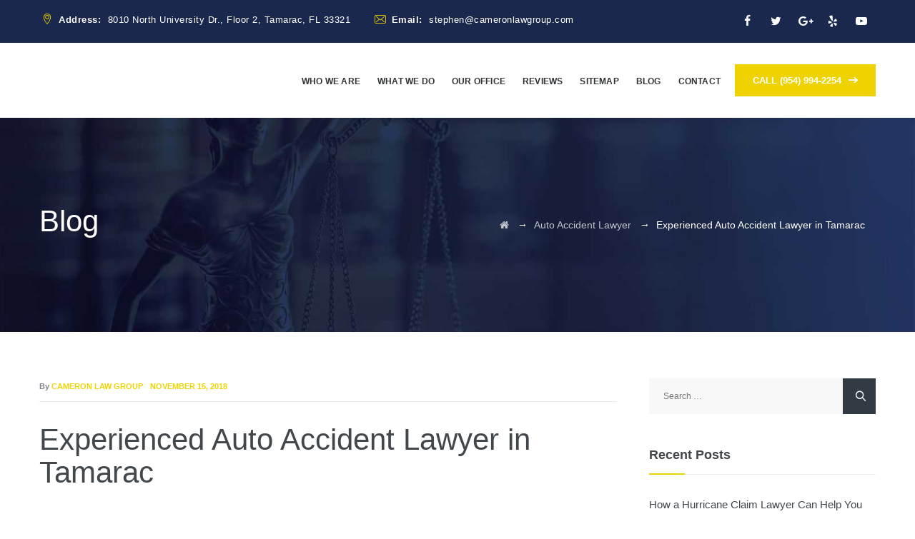

--- FILE ---
content_type: text/html; charset=UTF-8
request_url: https://cameronlawgroup.com/experienced-auto-accident-lawyer-in-tamarac/
body_size: 18350
content:
<!DOCTYPE html>
<html lang="en-US" class="no-js">
<head>

<!-- Google Tag Manager -->
<script type="pmdelayedscript" data-cfasync="false" data-no-optimize="1" data-no-defer="1" data-no-minify="1">(function(w,d,s,l,i){w[l]=w[l]||[];w[l].push({'gtm.start':
new Date().getTime(),event:'gtm.js'});var f=d.getElementsByTagName(s)[0],
j=d.createElement(s),dl=l!='dataLayer'?'&l='+l:'';j.async=true;j.src=
'https://www.googletagmanager.com/gtm.js?id='+i+dl;f.parentNode.insertBefore(j,f);
})(window,document,'script','dataLayer','GTM-WH2S63J');</script>
<!-- End Google Tag Manager -->


	<meta charset="UTF-8">
	<meta name="SKYPE_TOOLBAR" content="SKYPE_TOOLBAR_PARSER_COMPATIBLE" />
	<link rel="profile" href="https://gmpg.org/xfn/11">
	<meta name="viewport" content="width=device-width, initial-scale=1">
		<script type="pmdelayedscript" data-cfasync="false" data-no-optimize="1" data-no-defer="1" data-no-minify="1"> 'use strict'; (function(html){html.className = html.className.replace(/\bno-js\b/,'js')})(document.documentElement);</script>
<meta name='robots' content='index, follow, max-image-preview:large, max-snippet:-1, max-video-preview:-1' />
	<style>img:is([sizes="auto" i], [sizes^="auto," i]) { contain-intrinsic-size: 3000px 1500px }</style>
	
            <script data-no-defer="1" data-ezscrex="false" data-cfasync="false" data-pagespeed-no-defer data-cookieconsent="ignore" type="pmdelayedscript" data-no-optimize="1" data-no-minify="1">
                var ctPublicFunctions = {"_ajax_nonce":"5c6295ba80","_rest_nonce":"0817d9cc19","_ajax_url":"\/wp-admin\/admin-ajax.php","_rest_url":"https:\/\/cameronlawgroup.com\/wp-json\/","data__cookies_type":"none","data__ajax_type":"rest","data__bot_detector_enabled":0,"data__frontend_data_log_enabled":1,"cookiePrefix":"","wprocket_detected":false,"host_url":"cameronlawgroup.com","text__ee_click_to_select":"Click to select the whole data","text__ee_original_email":"The original one is","text__ee_got_it":"Got it","text__ee_blocked":"Blocked","text__ee_cannot_connect":"Cannot connect","text__ee_cannot_decode":"Can not decode email. Unknown reason","text__ee_email_decoder":"CleanTalk email decoder","text__ee_wait_for_decoding":"The magic is on the way, please wait for a few seconds!","text__ee_decoding_process":"Decoding the contact data, let us a few seconds to finish."}
            </script>
        
            <script data-no-defer="1" data-ezscrex="false" data-cfasync="false" data-pagespeed-no-defer data-cookieconsent="ignore" type="pmdelayedscript" data-no-optimize="1" data-no-minify="1">
                var ctPublic = {"_ajax_nonce":"5c6295ba80","settings__forms__check_internal":0,"settings__forms__check_external":0,"settings__forms__force_protection":0,"settings__forms__search_test":1,"settings__data__bot_detector_enabled":0,"settings__sfw__anti_crawler":0,"blog_home":"https:\/\/cameronlawgroup.com\/","pixel__setting":"3","pixel__enabled":false,"pixel__url":"https:\/\/moderate9-v4.cleantalk.org\/pixel\/67c0236b404fa6a9d13ece712e6aa221.gif","data__email_check_before_post":1,"data__email_check_exist_post":1,"data__cookies_type":"none","data__key_is_ok":false,"data__visible_fields_required":true,"wl_brandname":"Anti-Spam by CleanTalk","wl_brandname_short":"CleanTalk","ct_checkjs_key":1046678404,"emailEncoderPassKey":"af60bffcf9b1aff26549f34c735b305b","bot_detector_forms_excluded":"W10=","advancedCacheExists":false,"varnishCacheExists":false,"wc_ajax_add_to_cart":false}
            </script>
        
	<!-- This site is optimized with the Yoast SEO plugin v21.3 - https://yoast.com/wordpress/plugins/seo/ -->
	<title>Experienced Auto Accident Lawyer in Tamarac</title>
	<meta name="description" content="For moments where you need assistance the most, know that you have an auto accident lawyer in Tamarac you can rely on. Call us today at (954) 472-5645." />
	<link rel="canonical" href="https://cameronlawgroup.com/experienced-auto-accident-lawyer-in-tamarac/" />
	<meta property="og:locale" content="en_US" />
	<meta property="og:type" content="article" />
	<meta property="og:title" content="Experienced Auto Accident Lawyer in Tamarac" />
	<meta property="og:description" content="For moments where you need assistance the most, know that you have an auto accident lawyer in Tamarac you can rely on. Call us today at (954) 472-5645." />
	<meta property="og:url" content="https://cameronlawgroup.com/experienced-auto-accident-lawyer-in-tamarac/" />
	<meta property="og:site_name" content="Cameron Law Group" />
	<meta property="article:publisher" content="https://www.facebook.com/Cameron-Law-Group-206365896530486/" />
	<meta property="article:published_time" content="2018-11-15T22:24:09+00:00" />
	<meta property="article:modified_time" content="2022-12-01T10:50:39+00:00" />
	<meta name="author" content="Cameron Law group" />
	<meta name="twitter:card" content="summary_large_image" />
	<meta name="twitter:creator" content="@cameronlawgroup" />
	<meta name="twitter:site" content="@cameronlawgroup" />
	<meta name="twitter:label1" content="Written by" />
	<meta name="twitter:data1" content="Cameron Law group" />
	<meta name="twitter:label2" content="Est. reading time" />
	<meta name="twitter:data2" content="2 minutes" />
	<script type="application/ld+json" class="yoast-schema-graph">{"@context":"https://schema.org","@graph":[{"@type":"Article","@id":"https://cameronlawgroup.com/experienced-auto-accident-lawyer-in-tamarac/#article","isPartOf":{"@id":"https://cameronlawgroup.com/experienced-auto-accident-lawyer-in-tamarac/"},"author":{"name":"Cameron Law group","@id":"https://cameronlawgroup.com/#/schema/person/3b5ddc16935c29b2e23846cb66533c6d"},"headline":"Experienced Auto Accident Lawyer in Tamarac","datePublished":"2018-11-15T22:24:09+00:00","dateModified":"2022-12-01T10:50:39+00:00","mainEntityOfPage":{"@id":"https://cameronlawgroup.com/experienced-auto-accident-lawyer-in-tamarac/"},"wordCount":373,"publisher":{"@id":"https://cameronlawgroup.com/#organization"},"image":{"@id":"https://cameronlawgroup.com/experienced-auto-accident-lawyer-in-tamarac/#primaryimage"},"thumbnailUrl":"","articleSection":["Auto Accident Lawyer"],"inLanguage":"en-US"},{"@type":"WebPage","@id":"https://cameronlawgroup.com/experienced-auto-accident-lawyer-in-tamarac/","url":"https://cameronlawgroup.com/experienced-auto-accident-lawyer-in-tamarac/","name":"Experienced Auto Accident Lawyer in Tamarac","isPartOf":{"@id":"https://cameronlawgroup.com/#website"},"primaryImageOfPage":{"@id":"https://cameronlawgroup.com/experienced-auto-accident-lawyer-in-tamarac/#primaryimage"},"image":{"@id":"https://cameronlawgroup.com/experienced-auto-accident-lawyer-in-tamarac/#primaryimage"},"thumbnailUrl":"","datePublished":"2018-11-15T22:24:09+00:00","dateModified":"2022-12-01T10:50:39+00:00","description":"For moments where you need assistance the most, know that you have an auto accident lawyer in Tamarac you can rely on. Call us today at (954) 472-5645.","breadcrumb":{"@id":"https://cameronlawgroup.com/experienced-auto-accident-lawyer-in-tamarac/#breadcrumb"},"inLanguage":"en-US","potentialAction":[{"@type":"ReadAction","target":["https://cameronlawgroup.com/experienced-auto-accident-lawyer-in-tamarac/"]}]},{"@type":"ImageObject","inLanguage":"en-US","@id":"https://cameronlawgroup.com/experienced-auto-accident-lawyer-in-tamarac/#primaryimage","url":"","contentUrl":""},{"@type":"BreadcrumbList","@id":"https://cameronlawgroup.com/experienced-auto-accident-lawyer-in-tamarac/#breadcrumb","itemListElement":[{"@type":"ListItem","position":1,"name":"Home","item":"https://cameronlawgroup.com/"},{"@type":"ListItem","position":2,"name":"Experienced Auto Accident Lawyer in Tamarac"}]},{"@type":"WebSite","@id":"https://cameronlawgroup.com/#website","url":"https://cameronlawgroup.com/","name":"Cameron Law Group","description":"Personal Injury Law Firm","publisher":{"@id":"https://cameronlawgroup.com/#organization"},"potentialAction":[{"@type":"SearchAction","target":{"@type":"EntryPoint","urlTemplate":"https://cameronlawgroup.com/?s={search_term_string}"},"query-input":"required name=search_term_string"}],"inLanguage":"en-US"},{"@type":"Organization","@id":"https://cameronlawgroup.com/#organization","name":"Cameron Law Group","url":"https://cameronlawgroup.com/","logo":{"@type":"ImageObject","inLanguage":"en-US","@id":"https://cameronlawgroup.com/#/schema/logo/image/","url":"https://cameronlawgroup.com/wp-content/uploads/2020/06/logoweb2.png","contentUrl":"https://cameronlawgroup.com/wp-content/uploads/2020/06/logoweb2.png","width":333,"height":113,"caption":"Cameron Law Group"},"image":{"@id":"https://cameronlawgroup.com/#/schema/logo/image/"},"sameAs":["https://www.facebook.com/Cameron-Law-Group-206365896530486/","https://twitter.com/cameronlawgroup"]},{"@type":"Person","@id":"https://cameronlawgroup.com/#/schema/person/3b5ddc16935c29b2e23846cb66533c6d","name":"Cameron Law group","image":{"@type":"ImageObject","inLanguage":"en-US","@id":"https://cameronlawgroup.com/#/schema/person/image/","url":"https://secure.gravatar.com/avatar/6df3a7e46f3d400cecb4e1a42bb29effbf7f8044fcb3f7baa26c541e411984ab?s=96&d=mm&r=g","contentUrl":"https://secure.gravatar.com/avatar/6df3a7e46f3d400cecb4e1a42bb29effbf7f8044fcb3f7baa26c541e411984ab?s=96&d=mm&r=g","caption":"Cameron Law group"},"sameAs":["https://cameronlawgroup.com"]}]}</script>
	<!-- / Yoast SEO plugin. -->



<link rel="alternate" type="application/rss+xml" title="Cameron Law Group &raquo; Feed" href="https://cameronlawgroup.com/feed/" />
<link rel='stylesheet' id='wp-block-library-css' href='https://cameronlawgroup.com/wp-includes/css/dist/block-library/style.min.css?ver=fb6dc441ee273a77efa6aa83743ef957'  media='all' />
<style id='classic-theme-styles-inline-css'>
/*! This file is auto-generated */
.wp-block-button__link{color:#fff;background-color:#32373c;border-radius:9999px;box-shadow:none;text-decoration:none;padding:calc(.667em + 2px) calc(1.333em + 2px);font-size:1.125em}.wp-block-file__button{background:#32373c;color:#fff;text-decoration:none}
</style>
<style id='global-styles-inline-css'>
:root{--wp--preset--aspect-ratio--square: 1;--wp--preset--aspect-ratio--4-3: 4/3;--wp--preset--aspect-ratio--3-4: 3/4;--wp--preset--aspect-ratio--3-2: 3/2;--wp--preset--aspect-ratio--2-3: 2/3;--wp--preset--aspect-ratio--16-9: 16/9;--wp--preset--aspect-ratio--9-16: 9/16;--wp--preset--color--black: #000000;--wp--preset--color--cyan-bluish-gray: #abb8c3;--wp--preset--color--white: #ffffff;--wp--preset--color--pale-pink: #f78da7;--wp--preset--color--vivid-red: #cf2e2e;--wp--preset--color--luminous-vivid-orange: #ff6900;--wp--preset--color--luminous-vivid-amber: #fcb900;--wp--preset--color--light-green-cyan: #7bdcb5;--wp--preset--color--vivid-green-cyan: #00d084;--wp--preset--color--pale-cyan-blue: #8ed1fc;--wp--preset--color--vivid-cyan-blue: #0693e3;--wp--preset--color--vivid-purple: #9b51e0;--wp--preset--gradient--vivid-cyan-blue-to-vivid-purple: linear-gradient(135deg,rgba(6,147,227,1) 0%,rgb(155,81,224) 100%);--wp--preset--gradient--light-green-cyan-to-vivid-green-cyan: linear-gradient(135deg,rgb(122,220,180) 0%,rgb(0,208,130) 100%);--wp--preset--gradient--luminous-vivid-amber-to-luminous-vivid-orange: linear-gradient(135deg,rgba(252,185,0,1) 0%,rgba(255,105,0,1) 100%);--wp--preset--gradient--luminous-vivid-orange-to-vivid-red: linear-gradient(135deg,rgba(255,105,0,1) 0%,rgb(207,46,46) 100%);--wp--preset--gradient--very-light-gray-to-cyan-bluish-gray: linear-gradient(135deg,rgb(238,238,238) 0%,rgb(169,184,195) 100%);--wp--preset--gradient--cool-to-warm-spectrum: linear-gradient(135deg,rgb(74,234,220) 0%,rgb(151,120,209) 20%,rgb(207,42,186) 40%,rgb(238,44,130) 60%,rgb(251,105,98) 80%,rgb(254,248,76) 100%);--wp--preset--gradient--blush-light-purple: linear-gradient(135deg,rgb(255,206,236) 0%,rgb(152,150,240) 100%);--wp--preset--gradient--blush-bordeaux: linear-gradient(135deg,rgb(254,205,165) 0%,rgb(254,45,45) 50%,rgb(107,0,62) 100%);--wp--preset--gradient--luminous-dusk: linear-gradient(135deg,rgb(255,203,112) 0%,rgb(199,81,192) 50%,rgb(65,88,208) 100%);--wp--preset--gradient--pale-ocean: linear-gradient(135deg,rgb(255,245,203) 0%,rgb(182,227,212) 50%,rgb(51,167,181) 100%);--wp--preset--gradient--electric-grass: linear-gradient(135deg,rgb(202,248,128) 0%,rgb(113,206,126) 100%);--wp--preset--gradient--midnight: linear-gradient(135deg,rgb(2,3,129) 0%,rgb(40,116,252) 100%);--wp--preset--font-size--small: 13px;--wp--preset--font-size--medium: 20px;--wp--preset--font-size--large: 36px;--wp--preset--font-size--x-large: 42px;--wp--preset--spacing--20: 0.44rem;--wp--preset--spacing--30: 0.67rem;--wp--preset--spacing--40: 1rem;--wp--preset--spacing--50: 1.5rem;--wp--preset--spacing--60: 2.25rem;--wp--preset--spacing--70: 3.38rem;--wp--preset--spacing--80: 5.06rem;--wp--preset--shadow--natural: 6px 6px 9px rgba(0, 0, 0, 0.2);--wp--preset--shadow--deep: 12px 12px 50px rgba(0, 0, 0, 0.4);--wp--preset--shadow--sharp: 6px 6px 0px rgba(0, 0, 0, 0.2);--wp--preset--shadow--outlined: 6px 6px 0px -3px rgba(255, 255, 255, 1), 6px 6px rgba(0, 0, 0, 1);--wp--preset--shadow--crisp: 6px 6px 0px rgba(0, 0, 0, 1);}:where(.is-layout-flex){gap: 0.5em;}:where(.is-layout-grid){gap: 0.5em;}body .is-layout-flex{display: flex;}.is-layout-flex{flex-wrap: wrap;align-items: center;}.is-layout-flex > :is(*, div){margin: 0;}body .is-layout-grid{display: grid;}.is-layout-grid > :is(*, div){margin: 0;}:where(.wp-block-columns.is-layout-flex){gap: 2em;}:where(.wp-block-columns.is-layout-grid){gap: 2em;}:where(.wp-block-post-template.is-layout-flex){gap: 1.25em;}:where(.wp-block-post-template.is-layout-grid){gap: 1.25em;}.has-black-color{color: var(--wp--preset--color--black) !important;}.has-cyan-bluish-gray-color{color: var(--wp--preset--color--cyan-bluish-gray) !important;}.has-white-color{color: var(--wp--preset--color--white) !important;}.has-pale-pink-color{color: var(--wp--preset--color--pale-pink) !important;}.has-vivid-red-color{color: var(--wp--preset--color--vivid-red) !important;}.has-luminous-vivid-orange-color{color: var(--wp--preset--color--luminous-vivid-orange) !important;}.has-luminous-vivid-amber-color{color: var(--wp--preset--color--luminous-vivid-amber) !important;}.has-light-green-cyan-color{color: var(--wp--preset--color--light-green-cyan) !important;}.has-vivid-green-cyan-color{color: var(--wp--preset--color--vivid-green-cyan) !important;}.has-pale-cyan-blue-color{color: var(--wp--preset--color--pale-cyan-blue) !important;}.has-vivid-cyan-blue-color{color: var(--wp--preset--color--vivid-cyan-blue) !important;}.has-vivid-purple-color{color: var(--wp--preset--color--vivid-purple) !important;}.has-black-background-color{background-color: var(--wp--preset--color--black) !important;}.has-cyan-bluish-gray-background-color{background-color: var(--wp--preset--color--cyan-bluish-gray) !important;}.has-white-background-color{background-color: var(--wp--preset--color--white) !important;}.has-pale-pink-background-color{background-color: var(--wp--preset--color--pale-pink) !important;}.has-vivid-red-background-color{background-color: var(--wp--preset--color--vivid-red) !important;}.has-luminous-vivid-orange-background-color{background-color: var(--wp--preset--color--luminous-vivid-orange) !important;}.has-luminous-vivid-amber-background-color{background-color: var(--wp--preset--color--luminous-vivid-amber) !important;}.has-light-green-cyan-background-color{background-color: var(--wp--preset--color--light-green-cyan) !important;}.has-vivid-green-cyan-background-color{background-color: var(--wp--preset--color--vivid-green-cyan) !important;}.has-pale-cyan-blue-background-color{background-color: var(--wp--preset--color--pale-cyan-blue) !important;}.has-vivid-cyan-blue-background-color{background-color: var(--wp--preset--color--vivid-cyan-blue) !important;}.has-vivid-purple-background-color{background-color: var(--wp--preset--color--vivid-purple) !important;}.has-black-border-color{border-color: var(--wp--preset--color--black) !important;}.has-cyan-bluish-gray-border-color{border-color: var(--wp--preset--color--cyan-bluish-gray) !important;}.has-white-border-color{border-color: var(--wp--preset--color--white) !important;}.has-pale-pink-border-color{border-color: var(--wp--preset--color--pale-pink) !important;}.has-vivid-red-border-color{border-color: var(--wp--preset--color--vivid-red) !important;}.has-luminous-vivid-orange-border-color{border-color: var(--wp--preset--color--luminous-vivid-orange) !important;}.has-luminous-vivid-amber-border-color{border-color: var(--wp--preset--color--luminous-vivid-amber) !important;}.has-light-green-cyan-border-color{border-color: var(--wp--preset--color--light-green-cyan) !important;}.has-vivid-green-cyan-border-color{border-color: var(--wp--preset--color--vivid-green-cyan) !important;}.has-pale-cyan-blue-border-color{border-color: var(--wp--preset--color--pale-cyan-blue) !important;}.has-vivid-cyan-blue-border-color{border-color: var(--wp--preset--color--vivid-cyan-blue) !important;}.has-vivid-purple-border-color{border-color: var(--wp--preset--color--vivid-purple) !important;}.has-vivid-cyan-blue-to-vivid-purple-gradient-background{background: var(--wp--preset--gradient--vivid-cyan-blue-to-vivid-purple) !important;}.has-light-green-cyan-to-vivid-green-cyan-gradient-background{background: var(--wp--preset--gradient--light-green-cyan-to-vivid-green-cyan) !important;}.has-luminous-vivid-amber-to-luminous-vivid-orange-gradient-background{background: var(--wp--preset--gradient--luminous-vivid-amber-to-luminous-vivid-orange) !important;}.has-luminous-vivid-orange-to-vivid-red-gradient-background{background: var(--wp--preset--gradient--luminous-vivid-orange-to-vivid-red) !important;}.has-very-light-gray-to-cyan-bluish-gray-gradient-background{background: var(--wp--preset--gradient--very-light-gray-to-cyan-bluish-gray) !important;}.has-cool-to-warm-spectrum-gradient-background{background: var(--wp--preset--gradient--cool-to-warm-spectrum) !important;}.has-blush-light-purple-gradient-background{background: var(--wp--preset--gradient--blush-light-purple) !important;}.has-blush-bordeaux-gradient-background{background: var(--wp--preset--gradient--blush-bordeaux) !important;}.has-luminous-dusk-gradient-background{background: var(--wp--preset--gradient--luminous-dusk) !important;}.has-pale-ocean-gradient-background{background: var(--wp--preset--gradient--pale-ocean) !important;}.has-electric-grass-gradient-background{background: var(--wp--preset--gradient--electric-grass) !important;}.has-midnight-gradient-background{background: var(--wp--preset--gradient--midnight) !important;}.has-small-font-size{font-size: var(--wp--preset--font-size--small) !important;}.has-medium-font-size{font-size: var(--wp--preset--font-size--medium) !important;}.has-large-font-size{font-size: var(--wp--preset--font-size--large) !important;}.has-x-large-font-size{font-size: var(--wp--preset--font-size--x-large) !important;}
:where(.wp-block-post-template.is-layout-flex){gap: 1.25em;}:where(.wp-block-post-template.is-layout-grid){gap: 1.25em;}
:where(.wp-block-columns.is-layout-flex){gap: 2em;}:where(.wp-block-columns.is-layout-grid){gap: 2em;}
:root :where(.wp-block-pullquote){font-size: 1.5em;line-height: 1.6;}
</style>
<link rel='stylesheet' id='cleantalk-public-css-css' href='https://cameronlawgroup.com/wp-content/plugins/cleantalk-spam-protect/css/cleantalk-public.min.css?ver=6.56_1749137031'  media='all' />
<link rel='stylesheet' id='cleantalk-email-decoder-css-css' href='https://cameronlawgroup.com/wp-content/plugins/cleantalk-spam-protect/css/cleantalk-email-decoder.min.css?ver=6.56_1749137031'  media='all' />
<link rel='stylesheet' id='contact-form-7-css' href='https://cameronlawgroup.com/wp-content/plugins/contact-form-7/includes/css/styles.css?ver=5.8.1'  media='all' />
<link rel='stylesheet' id='font-awesome-css' href='https://cameronlawgroup.com/wp-content/plugins/themestek-attorco-extras/icon-picker/icon-libraries/font-awesome/css/font-awesome.min.css?ver=fb6dc441ee273a77efa6aa83743ef957'  media='all' />
<link rel='stylesheet' id='themify-css' href='https://cameronlawgroup.com/wp-content/plugins/themestek-attorco-extras/icon-picker/icon-libraries/themify-icons/themify-icons.css?ver=fb6dc441ee273a77efa6aa83743ef957'  media='all' />
<link rel='stylesheet' id='sgicon-css' href='https://cameronlawgroup.com/wp-content/plugins/themestek-attorco-extras/icon-picker/icon-libraries/stroke-gap-icons/style.css?ver=fb6dc441ee273a77efa6aa83743ef957'  media='all' />
<link rel='stylesheet' id='vc_linecons-css' href='https://cameronlawgroup.com/wp-content/plugins/js_composer/assets/css/lib/vc-linecons/vc_linecons_icons.min.css?ver=6.13.0'  media='all' />
<link rel='stylesheet' id='themestek_attorco_business_icon-css' href='https://cameronlawgroup.com/wp-content/plugins/themestek-attorco-extras/icon-picker/icon-libraries/themestek-attorco-icons/flaticon.css?ver=fb6dc441ee273a77efa6aa83743ef957'  media='all' />
<link rel='stylesheet' id='wpcf7-redirect-script-frontend-css' href='https://cameronlawgroup.com/wp-content/plugins/wpcf7-redirect/build/css/wpcf7-redirect-frontend.min.css?ver=1.1'  media='all' />

<link rel='stylesheet' id='themestek-base-icons-css' href='https://cameronlawgroup.com/wp-content/themes/attorco/libraries/themestek-attorco-icons/css/themestek-attorco-icons.css?ver=fb6dc441ee273a77efa6aa83743ef957'  media='all' />
<link rel='stylesheet' id='perfect-scrollbar-css' href='https://cameronlawgroup.com/wp-content/themes/attorco/libraries/perfect-scrollbar/perfect-scrollbar.min.css?ver=fb6dc441ee273a77efa6aa83743ef957'  media='all' />
<link rel='stylesheet' id='chrisbracco-tooltip-css' href='https://cameronlawgroup.com/wp-content/themes/attorco/libraries/chrisbracco-tooltip/chrisbracco-tooltip.min.css?ver=fb6dc441ee273a77efa6aa83743ef957'  media='all' />
<link rel='stylesheet' id='multi-columns-row-css' href='https://cameronlawgroup.com/wp-content/themes/attorco/css/multi-columns-row.css?ver=fb6dc441ee273a77efa6aa83743ef957'  media='all' />
<link rel='stylesheet' id='select2-css' href='https://cameronlawgroup.com/wp-content/themes/attorco/libraries/select2/select2.min.css?ver=fb6dc441ee273a77efa6aa83743ef957'  media='all' />
<link rel='stylesheet' id='flexslider-css' href='https://cameronlawgroup.com/wp-content/plugins/js_composer/assets/lib/flexslider/flexslider.min.css?ver=6.13.0'  media='all' />
<link rel='stylesheet' id='slick-css' href='https://cameronlawgroup.com/wp-content/themes/attorco/libraries/slick/slick.css?ver=fb6dc441ee273a77efa6aa83743ef957'  media='all' />
<link rel='stylesheet' id='slick-theme-css' href='https://cameronlawgroup.com/wp-content/themes/attorco/libraries/slick/slick-theme.css?ver=fb6dc441ee273a77efa6aa83743ef957'  media='all' />
<link rel='stylesheet' id='prettyphoto-css' href='https://cameronlawgroup.com/wp-content/plugins/js_composer/assets/lib/prettyphoto/css/prettyPhoto.min.css?ver=6.13.0'  media='all' />
<link rel='stylesheet' id='bootstrap-css' href='https://cameronlawgroup.com/wp-content/themes/attorco/css/bootstrap.min.css?ver=fb6dc441ee273a77efa6aa83743ef957'  media='all' />
<link rel='stylesheet' id='bootstrap-theme-css' href='https://cameronlawgroup.com/wp-content/themes/attorco/css/bootstrap-theme.min.css?ver=fb6dc441ee273a77efa6aa83743ef957'  media='all' />
<link rel='stylesheet' id='attorco-core-style-css' href='https://cameronlawgroup.com/wp-content/themes/attorco/css/core.css?ver=fb6dc441ee273a77efa6aa83743ef957'  media='all' />
<link rel='stylesheet' id='js_composer_front-css' href='https://cameronlawgroup.com/wp-content/plugins/js_composer/assets/css/js_composer.min.css?ver=6.13.0'  media='all' />
<link rel='stylesheet' id='attorco-master-style-css' href='https://cameronlawgroup.com/wp-content/themes/attorco/css/master-advanced.css?ver=fb6dc441ee273a77efa6aa83743ef957'  media='all' />
<link rel='stylesheet' id='attorco-responsive-style-css' href='https://cameronlawgroup.com/wp-content/themes/attorco/css/responsive-advanced.css?ver=fb6dc441ee273a77efa6aa83743ef957'  media='all' />
<style id='attorco-responsive-style-inline-css'>
.themestek-pre-header-wrapper{background-color:#1b284e;}
</style>
<link rel='stylesheet' id='attorco-child-style-css' href='https://cameronlawgroup.com/wp-content/themes/attorco-child/style.css?ver=fb6dc441ee273a77efa6aa83743ef957'  media='all' />
<link rel='stylesheet' id='tste-attorco-theme-style-css' href='https://cameronlawgroup.com/wp-admin/admin-ajax.php?action=themestek_theme_css&#038;ver=fb6dc441ee273a77efa6aa83743ef957'  media='all' />
<script src="https://cameronlawgroup.com/wp-content/plugins/cleantalk-spam-protect/js/apbct-public-bundle.min.js?ver=6.56_1749137031" id="apbct-public-bundle-js-js" type="pmdelayedscript" data-cfasync="false" data-no-optimize="1" data-no-defer="1" data-no-minify="1"></script>
<script src="https://cameronlawgroup.com/wp-includes/js/jquery/jquery.min.js?ver=3.7.1" id="jquery-core-js" type="pmdelayedscript" data-cfasync="false" data-no-optimize="1" data-no-defer="1" data-no-minify="1"></script>
<script src="https://cameronlawgroup.com/wp-includes/js/jquery/jquery-migrate.min.js?ver=3.4.1" id="jquery-migrate-js" type="pmdelayedscript" data-cfasync="false" data-no-optimize="1" data-no-defer="1" data-no-minify="1"></script>
<script src="https://cameronlawgroup.com/wp-content/plugins/themestek-attorco-extras/js/jquery-resize.min.js?ver=fb6dc441ee273a77efa6aa83743ef957" id="jquery-resize-js" type="pmdelayedscript" data-cfasync="false" data-no-optimize="1" data-no-defer="1" data-no-minify="1"></script>
<link rel="https://api.w.org/" href="https://cameronlawgroup.com/wp-json/" /><link rel="alternate" title="JSON" type="application/json" href="https://cameronlawgroup.com/wp-json/wp/v2/posts/1343" /><link rel="EditURI" type="application/rsd+xml" title="RSD" href="https://cameronlawgroup.com/xmlrpc.php?rsd" />
<link rel='shortlink' href='https://cameronlawgroup.com/?p=1343' />
<!-- start Simple Custom CSS and JS -->
<script type="pmdelayedscript" data-perfmatters-type="text/javascript" data-cfasync="false" data-no-optimize="1" data-no-defer="1" data-no-minify="1">
jQuery(document).ready(function($) {
	$("img").attr("alt", "Cameron Law Group");
});
</script>
<!-- end Simple Custom CSS and JS -->
		<script type="pmdelayedscript" data-cfasync="false" data-no-optimize="1" data-no-defer="1" data-no-minify="1">
			document.documentElement.className = document.documentElement.className.replace( 'no-js', 'js' );
		</script>
				<style>
			.no-js img.lazyload { display: none; }
			figure.wp-block-image img.lazyloading { min-width: 150px; }
							.lazyload, .lazyloading { opacity: 0; }
				.lazyloaded {
					opacity: 1;
					transition: opacity 400ms;
					transition-delay: 0ms;
				}
					</style>
		<!-- Inline CSS Start --><!-- Inline CSS End --><meta name="generator" content="Powered by WPBakery Page Builder - drag and drop page builder for WordPress."/>
<meta name="generator" content="Powered by Slider Revolution 6.6.14 - responsive, Mobile-Friendly Slider Plugin for WordPress with comfortable drag and drop interface." />
<link rel="icon" href="https://cameronlawgroup.com/wp-content/uploads/2020/06/cropped-camlaw-favicon-32x32.png" sizes="32x32" />
<link rel="icon" href="https://cameronlawgroup.com/wp-content/uploads/2020/06/cropped-camlaw-favicon-192x192.png" sizes="192x192" />
<link rel="apple-touch-icon" href="https://cameronlawgroup.com/wp-content/uploads/2020/06/cropped-camlaw-favicon-180x180.png" />
<meta name="msapplication-TileImage" content="https://cameronlawgroup.com/wp-content/uploads/2020/06/cropped-camlaw-favicon-270x270.png" />
<script type="pmdelayedscript" data-cfasync="false" data-no-optimize="1" data-no-defer="1" data-no-minify="1">function setREVStartSize(e){
			//window.requestAnimationFrame(function() {
				window.RSIW = window.RSIW===undefined ? window.innerWidth : window.RSIW;
				window.RSIH = window.RSIH===undefined ? window.innerHeight : window.RSIH;
				try {
					var pw = document.getElementById(e.c).parentNode.offsetWidth,
						newh;
					pw = pw===0 || isNaN(pw) || (e.l=="fullwidth" || e.layout=="fullwidth") ? window.RSIW : pw;
					e.tabw = e.tabw===undefined ? 0 : parseInt(e.tabw);
					e.thumbw = e.thumbw===undefined ? 0 : parseInt(e.thumbw);
					e.tabh = e.tabh===undefined ? 0 : parseInt(e.tabh);
					e.thumbh = e.thumbh===undefined ? 0 : parseInt(e.thumbh);
					e.tabhide = e.tabhide===undefined ? 0 : parseInt(e.tabhide);
					e.thumbhide = e.thumbhide===undefined ? 0 : parseInt(e.thumbhide);
					e.mh = e.mh===undefined || e.mh=="" || e.mh==="auto" ? 0 : parseInt(e.mh,0);
					if(e.layout==="fullscreen" || e.l==="fullscreen")
						newh = Math.max(e.mh,window.RSIH);
					else{
						e.gw = Array.isArray(e.gw) ? e.gw : [e.gw];
						for (var i in e.rl) if (e.gw[i]===undefined || e.gw[i]===0) e.gw[i] = e.gw[i-1];
						e.gh = e.el===undefined || e.el==="" || (Array.isArray(e.el) && e.el.length==0)? e.gh : e.el;
						e.gh = Array.isArray(e.gh) ? e.gh : [e.gh];
						for (var i in e.rl) if (e.gh[i]===undefined || e.gh[i]===0) e.gh[i] = e.gh[i-1];
											
						var nl = new Array(e.rl.length),
							ix = 0,
							sl;
						e.tabw = e.tabhide>=pw ? 0 : e.tabw;
						e.thumbw = e.thumbhide>=pw ? 0 : e.thumbw;
						e.tabh = e.tabhide>=pw ? 0 : e.tabh;
						e.thumbh = e.thumbhide>=pw ? 0 : e.thumbh;
						for (var i in e.rl) nl[i] = e.rl[i]<window.RSIW ? 0 : e.rl[i];
						sl = nl[0];
						for (var i in nl) if (sl>nl[i] && nl[i]>0) { sl = nl[i]; ix=i;}
						var m = pw>(e.gw[ix]+e.tabw+e.thumbw) ? 1 : (pw-(e.tabw+e.thumbw)) / (e.gw[ix]);
						newh =  (e.gh[ix] * m) + (e.tabh + e.thumbh);
					}
					var el = document.getElementById(e.c);
					if (el!==null && el) el.style.height = newh+"px";
					el = document.getElementById(e.c+"_wrapper");
					if (el!==null && el) {
						el.style.height = newh+"px";
						el.style.display = "block";
					}
				} catch(e){
					console.log("Failure at Presize of Slider:" + e)
				}
			//});
		  };</script>
		<style id="wp-custom-css">
			.entry-title-wrapper .entry-title{
		font-weight: 400;
    font-size: 42px;
    line-height: 50px;
}
.themestek-teambox-style-1 .themestek-box-content, .themestek-servicebox-style-2 .themestek-serviceimagebox, .themestek-vc_btn3-style-outline.themestek-vc_btn3-color-skincolor:not(.themestek-vc_btn3-style-text), .wpb-js-composer .vc_tta-color-skincolor.vc_tta-style-modern .vc_tta-tab>a {border: 0px #EFD300; background-color: #EFD300; color: #fff; font-weight: 700;}

.themestek-dmenu-active-color-custom #site-header-menu #site-navigation div.nav-menu > ul > li li:hover > a {color: #be242f;}

.themestek-vc_general.themestek-vc_btn3.themestek-vc_btn3-color-skincolor.themestek-vc_btn3-style-outline:hover, .themestek-vc_general.themestek-vc_btn3.themestek-vc_btn3-color-skincolor:not(.themestek-vc_btn3-style-text):not(.themestek-vc_btn3-style-outline), .themestek-col-bgcolor-skincolor {background-color: #be242f; font-weight: 500;}

.themestek-col-bgcolor-skincolor .themestek-bg-layer-inner {background-color: #be242f;}

input[type="submit"]:hover, input[type="button"]:hover, input[type="reset"]:hover {background-color: #be242f; color: #fff; font-weight: 700;}

.themestek-vc_general.themestek-vc_cta3.themestek-vc_cta3-actions-right .themestek-vc_cta3-content {padding-right: 50px;}

.themestek-vc_general.themestek-vc_btn3.themestek-vc_btn3-color-skincolor:not(.themestek-vc_btn3-style-text):not(.themestek-vc_btn3-style-outline):hover{background-color: #fddd10;}
.themestek-blog-classic-box-content a{color: #EFD300!important;}
div[itemprop="aggregateRating"], div[itemprop="itemReviewed"], p[itemprop="description"], span[itemprop="address"],
div[itemprop="location"],
span[itemprop="reviewRating"]{
    font-weight: 400;
    font-size: .9em;
}

.nn-review-rating-cat-name {    font-weight: 400;
    font-size: .9em; }

.themestek-col-bgcolor-darkgrey.themestek-col-bgimage-yes .themestek-bg-layer-inner, .themestek-bgcolor-darkgrey.themestek-bg.themestek-bgimage-yes > .themestek-bg-layer {
    background-color: #0C1636 !important;
    opacity: 0.8;
}

.themestek-element-heading-wrapper .themestek-vc_general .themestek-vc_cta3_content-container .themestek-vc_cta3-content .themestek-vc_cta3-content-header h4, .themestek-vc_general.themestek-vc_cta3.themestek-vc_cta3-color-transparent.themestek-cta3-only .themestek-vc_cta3-content .themestek-vc_cta3-headers h4 {
    font-family: "Montserrat", Arial, Helvetica, sans-serif;
    font-weight: 600;
    text-transform: uppercase;
    font-size: 13px;
    line-height: 26px;
    letter-spacing: 3px;
    color: #be242f;
}

.sticky-form { display: none; width: 300px; position: fixed; z-index: 9999; right: 0; top: 180px; background-color: #be242f; padding: 5px 10px 0px; color: #fff; transition: all 0.5s ease; box-shadow: -2px 2px 10px rgba(0,0,0,0.05);}
.sticky-form h3 { text-align: center; margin: 15px 0 25px 0; color: #fff;font-size: 40px; line-height: 1.1; font-weight: 500; font-family: "Playfair Display", Arial, Helvetica, sans-serif;}
.sticky-form form { margin: 5px;}
.sticky-form.closed {right:-300px;}
.sticky-form a.form-toggle {position:absolute; top:50px; left:-90px; transform: rotate(-90deg); background-color:#be242f; width:140px; height:40px; cursor:pointer !important; font-family:"Montserrat", Arial, Helvetica, sans-serif; text-transform: uppercase; font-weight: 700;}
.sticky-form a.form-toggle:before { display:block; content:"Close"; color:#fff; text-align: center; width: 100%; padding-top: 8px; cursor:pointer !important;}
.sticky-form.closed a.form-toggle:before { display:block; content:"Contact Us"; font-size: 17px; padding: 12px;}
.sticky-form label {color:#fff;}

@media all and (min-width:1500px) {
  .sticky-form {
      display: block;
  }
}

	.themestek-stickable-header-w {
		height: 105px;
	}

@media (max-width: 1200px) {
.themestek-header-text-area, .themestek-header-icon.themestek-header-wc-cart-link {
    display: block;
    margin: 10px 0px;
    text-align: center;
}
	.themestek-stickable-header-w {
		height: 170px;
	}
}	
	
@media (min-width: 1200px) {
#site-header-menu #site-navigation .nav-menu, #site-header-menu, .menu-themestek-main-menu-container {
    float: right;
    margin-top: 23px;
}
}

@media (min-width: 1200px) {
.site-header.is_stuck {
    padding: 0 0 15px 0;
}
}

@media (min-width: 1200px) {
.site-header .themestek-vc_btn3-container {
    margin-top: 7px;
    margin-bottom: 0;
}
	}		</style>
		<noscript><style> .wpb_animate_when_almost_visible { opacity: 1; }</style></noscript>	
	
	
	
</head>
<body class="wp-singular post-template-default single single-post postid-1343 single-format-standard wp-theme-attorco wp-child-theme-attorco-child themestek-headerstyle-classic ts-mmmenu-override-yes themestek-wide themestek-sidebar-true themestek-sidebar-right wpb-js-composer js-comp-ver-6.13.0 vc_responsive">
	
	<!-- Google Tag Manager (noscript) -->
<noscript><iframe 
height="0" width="0" style="display:none;visibility:hidden" data-src="https://www.googletagmanager.com/ns.html?id=GTM-WH2S63J" class="lazyload" src="[data-uri]"></iframe></noscript>
<!-- End Google Tag Manager (noscript) -->
	
	
<div id="themestek-home"></div>
<div class="main-holder">
	<div id="page" class="hfeed site">
		<header id="masthead" class=" themestek-header-style-classic themestek-main-menu-total-7 themestek-main-menu-more-than-six">
	<div class="themestek-header-block  themestek-mmenu-active-color-custom themestek-dmenu-active-color-custom">
				<div class="themestek-pre-header-wrapper themestek-bgcolor-custom themestek-textcolor-white">
	<div class="themestek-pre-header-inner">
		<div class="container">
			<div class="themestek-table themestek-pre-header-content"><div class="themestek-table-cell"><ul class="top-contact"><li><i class=" themestek-attorco-icon-location-pin"></i><span>Address: </span>8010 North University Dr., Floor 2, Tamarac, FL 33321</li>
<li><i class="themestek-attorco-icon-envelope"></i><span>Email: </span><a href="/cdn-cgi/l/email-protection" class="__cf_email__" data-cfemail="62111607120a070c2201030f07100d0c0e031505100d17124c010d0f">[email&#160;protected]</a></li>
</ul></div><div class="themestek-table-cell themestek-align-right"><div class="themestek-social-links-wrapper"><ul class="social-icons"><li class="themestek-social-facebook"><a class=" tooltip-top" target="_blank" href="https://www.facebook.com/Cameron-Law-Group-206365896530486/"><i class="themestek-attorco-icon-facebook"></i></a></li>
<li class="themestek-social-twitter"><a class=" tooltip-top" target="_blank" href="https://twitter.com/cameronlawgroup"><i class="themestek-attorco-icon-twitter"></i></a></li>
<li class="themestek-social-gplus"><a class=" tooltip-top" target="_blank" href="https://www.google.com/maps/place/Cameron+Law+Group/@26.222101,-80.254402,17z/data=!3m2!4b1!5s0x88d905a23705c213:0xcc3850a7f3c3bda5!4m7!3m6!1s0x88d905a237053f6f:0xf3db7d5de8d9908b!8m2!3d26.222101!4d-80.252208!9m1!1b1"><i class="themestek-attorco-icon-gplus"></i></a></li>
<li class="themestek-social-yelp"><a class=" tooltip-top" target="_blank" href="https://www.yelp.com/biz/cameron-law-group-tamarac"><i class="themestek-attorco-icon-yelp"></i></a></li>
<li class="themestek-social-youtube"><a class=" tooltip-top" target="_blank" href="https://www.youtube.com/channel/UCPWDV8ehgx5SddvafRLiTGw"><i class="themestek-attorco-icon-youtube"></i></a></li>
</ul></div></div></div>  
		</div>
	</div>
</div>
		<div id="themestek-stickable-header-w" class="themestek-stickable-header-w themestek-bgcolor-white" style="height:px">
	<div id="site-header" class="site-header themestek-bgcolor-white themestek-sticky-bgcolor-white themestek-header-menu-position-right themestek-above-content-yes  themestek-stickable-header">
		<div class="site-header-main themestek-table container">
			<div class="site-branding themestek-table-cell">
				<div class="headerlogo themestek-logotype-image themestek-stickylogo-no"><span class="site-title"><span class="logo-link-text">Cameron Law Group - Personal Injury Law Firm</span><a class="home-link" href="https://cameronlawgroup.com/" title="Cameron Law Group"><span class="themestek-sc-logo themestek-sc-logo-type-image"><img  alt="Cameron Law Group"  data-src="https://cameronlawgroup.com/wp-content/uploads/2020/06/logoweb2.png" class="themestek-logo-img standardlogo lazyload" src="[data-uri]"></span></a></span><h2 class="site-description">Personal Injury Law Firm</h2></div>			</div><!-- .site-branding -->
			<div id="site-header-menu" class="site-header-menu themestek-table-cell">
				<nav id="site-navigation" class="main-navigation" aria-label="Primary Menu" data-sticky-height="">
					<div class="themestek-header-text-area themestek-header-button-w">
		<div class="themestek-vc_btn3-container themestek-vc_btn3-inline"><a class="themestek-vc_general themestek-vc_btn3 themestek-vc_btn3-size-md themestek-vc_btn3-shape-square themestek-vc_btn3-style-outline themestek-vc_btn3-weight-yes themestek-vc_btn3-color-skincolor" href="tel:954-994-2254" title="">Call (954) 994-2254</a></div></div>										
					<button id="menu-toggle" class="menu-toggle">
	<span class="themestek-hide">Toggle menu</span><i class="themestek-attorco-icon-bars"></i>
</button>
<div class="nav-menu"><ul id="menu-new-main" class="nav-menu"><li id="menu-item-11802" class="menu-item menu-item-type-post_type menu-item-object-page menu-item-11802"><a href="https://cameronlawgroup.com/who-we-are/">Who We Are</a></li>
<li id="menu-item-11794" class="menu-item menu-item-type-post_type menu-item-object-page menu-item-has-children menu-item-11794"><a href="https://cameronlawgroup.com/what-we-do/">What We Do</a>
<ul class="sub-menu">
	<li id="menu-item-11801" class="menu-item menu-item-type-post_type menu-item-object-page menu-item-11801"><a href="https://cameronlawgroup.com/medical-negligence-lawyer-tamarac/">Medical Negligence</a></li>
	<li id="menu-item-11800" class="menu-item menu-item-type-post_type menu-item-object-page menu-item-11800"><a href="https://cameronlawgroup.com/slip-and-fall-attorney-tamarac/">Slip and Fall</a></li>
	<li id="menu-item-11799" class="menu-item menu-item-type-post_type menu-item-object-page menu-item-11799"><a href="https://cameronlawgroup.com/personal-injury-attorney-tamarac/">Personal Injury</a></li>
	<li id="menu-item-11798" class="menu-item menu-item-type-post_type menu-item-object-page menu-item-11798"><a href="https://cameronlawgroup.com/auto-accident-lawyer-tamarac/">Auto Accident</a></li>
	<li id="menu-item-11797" class="menu-item menu-item-type-post_type menu-item-object-page menu-item-11797"><a href="https://cameronlawgroup.com/wrongful-death-attorney-tamarac/">Wrongful Death</a></li>
	<li id="menu-item-11796" class="menu-item menu-item-type-post_type menu-item-object-page menu-item-11796"><a href="https://cameronlawgroup.com/property-claims-south-florida/">Property Claims</a></li>
	<li id="menu-item-11795" class="menu-item menu-item-type-post_type menu-item-object-page menu-item-11795"><a href="https://cameronlawgroup.com/hurricane-claims-south-florida/">Hurricane Claims</a></li>
</ul>
</li>
<li id="menu-item-11793" class="menu-item menu-item-type-post_type menu-item-object-page menu-item-11793"><a href="https://cameronlawgroup.com/our-office/">Our Office</a></li>
<li id="menu-item-11792" class="menu-item menu-item-type-post_type menu-item-object-page menu-item-11792"><a href="https://cameronlawgroup.com/local-reviews/">Reviews</a></li>
<li id="menu-item-11982" class="menu-item menu-item-type-custom menu-item-object-custom menu-item-11982"><a href="https://cameronlawgroup.com/sitemap.html">Sitemap</a></li>
<li id="menu-item-11806" class="menu-item menu-item-type-post_type menu-item-object-page menu-item-11806"><a href="https://cameronlawgroup.com/blog/">Blog</a></li>
<li id="menu-item-11807" class="menu-item menu-item-type-post_type menu-item-object-page menu-item-11807"><a href="https://cameronlawgroup.com/contact-us/">Contact</a></li>
</ul></div>				</nav><!-- .main-navigation -->
			</div><!-- .site-header-menu -->
		</div><!-- .site-header-main -->
	</div>
</div>
					<div class="themestek-titlebar-wrapper themestek-bg themestek-bgcolor-transparent themestek-titlebar-align-left themestek-textcolor-white themestek-bgimage-yes">
			<div class="themestek-titlebar-wrapper-bg-layer themestek-bg-layer"></div>
			<div class="themestek-titlebar entry-header">
				<div class="themestek-titlebar-inner-wrapper">
					<div class="themestek-titlebar-main">
						<div class="container">
							<div class="themestek-titlebar-main-inner">
								<div class="entry-title-wrapper"><div class="container"><p class="entry-title"> Blog</p></div></div><div class="breadcrumb-wrapper"><div class="container"><div class="breadcrumb-wrapper-inner"><!-- Breadcrumb NavXT output --><span><a title="Go to Cameron Law Group." href="https://cameronlawgroup.com" class="home"><i class="fa fa-home"></i><span class="hide">Cameron Law Group</span></a></span> <span class="themestek-bread-sep"> &nbsp; &rarr; &nbsp;</span><span><a title="Go to the Auto Accident Lawyer Category archives." href="https://cameronlawgroup.com/category/auto-accident-lawyer/" class="taxonomy category"><span>Auto Accident Lawyer</span></a></span><span class="themestek-bread-sep"> &nbsp; &rarr; &nbsp;</span><span><span class="post post-post current-item">Experienced Auto Accident Lawyer in Tamarac</span></span></div></div></div>							</div>
						</div>
					</div><!-- .themestek-titlebar-main -->
				</div><!-- .themestek-titlebar-inner-wrapper -->
			</div><!-- .themestek-titlebar -->
		</div><!-- .themestek-titlebar-wrapper -->
				</div>
</header><!-- .site-header -->		<div id="content-wrapper" class="site-content-wrapper">
						<div id="content" class="site-content container">
				<div id="content-inner" class="site-content-inner row multi-columns-row">	<div id="primary" class="content-area col-md-9 col-lg-9 col-xs-12">
		<main id="main" class="site-main">
									<div class="themestek-common-box-shadow">
					<article id="post-1343" class="themestek-no-featured-content themestek-box-blog-classic post-1343 post type-post status-publish format-standard has-post-thumbnail hentry category-auto-accident-lawyer" >
	<div class="themestek-blog-classic-featured-wrapper">			
		<div class="themestek-blog-classic-featured-image-wrap">
					</div>
	</div>
	<div class="themestek-blog-classic-box-content ">
				<div class="themestek-entry-meta-wrapper"><div class="entry-meta themestek-entry-meta themestek-entry-meta-blogclassic"><span class="themestek-meta-line byline">  <span class="author vcard"><span class="screen-reader-text themestek-hide">Author </span>By <a class="url fn n" href="https://cameronlawgroup.com/author/cameron_law/">Cameron Law group</a></span></span><span class="themestek-meta-line posted-on"><span class="screen-reader-text themestek-hide">Posted on </span><a href="https://cameronlawgroup.com/experienced-auto-accident-lawyer-in-tamarac/" rel="bookmark"><time class="entry-date published" datetime="2018-11-15T22:24:09-05:00">November 15, 2018</time><time class="updated themestek-hide" datetime="2022-12-01T05:50:39-05:00">December 1, 2022</time></a></span></div></div>			<div class="themestek-box-title"><h1>Experienced Auto Accident Lawyer in Tamarac</h1></div>
		
					<div class="entry-content">
				
					<h3>Tips on How to Handle a Car Accident from an Auto Accident Lawyer in Tamarac<span data-ccp-props="{&quot;335551550&quot;:6,&quot;335551620&quot;:6}"> </span></h3>
<p>Car accidents can be extremely stressful. All of a sudden, it’s a beautiful day, and then, it is not. Car crashes can be frustrating on an emotional, physical, and professional level. Fortunately, there are a few tips you can follow from an auto accident lawyer in Tamarac from Cameron Law Group. At our firm, we’ve seen many accident claims, and following these tips is essential for securing a financial settlement amount. <span data-ccp-props="{&quot;335551550&quot;:6,&quot;335551620&quot;:6,&quot;335559731&quot;:720}"> </span></p>
<h4>Step One from an Auto Accident Lawyer in Tamarac: Stay Calm<span data-ccp-props="{&quot;335551550&quot;:6,&quot;335551620&quot;:6}"> </span></h4>
<p>The first step is to stay calm. It can be easy to get aggressive or have an absolute meltdown, but the calmer you can stay, the better off you will be. By staying calm, you can remember to collect data, imagery, and facts that will later help you build an unwavering and robust case. In fact, if you can take photos of the scene and the surroundings, it will make it easier when filing for your financial settlement amount.</p>
<h4>Hire an Auto Accident Lawyer <span data-ccp-props="{&quot;335551550&quot;:6,&quot;335551620&quot;:6}"> </span></h4>
<p>The next step is to hire an auto accident lawyer, especially if you feel that you will not get the settlement amount you deserve. Often, there are crashes from an uninsured motorist, or the insurance company doesn’t give an adequate amount. With an auto accident lawyer, you can rest at ease knowing that they will do everything they can to keep your best interest in mind. <span data-ccp-props="{&quot;335551550&quot;:6,&quot;335551620&quot;:6}"> </span></p>
<h4>Don’t Admit Fault<span data-ccp-props="{&quot;335551550&quot;:6,&quot;335551620&quot;:6}"> </span></h4>
<p>Another tip is not to admit fault. Don&#8217;t discuss the accident with anyone besides the police or your lawyer. This ensures that the other driver cannot use your words against you in the future.</p>
<p>If you’re facing a frustrating auto accident, call Cameron Law Group. Our team has been ensuring justice since 2006, and it’s our goal to ensure that you receive fair treatment, representation, and compensation for your pain and suffering. For moments where you need assistance the most, know that you have an auto accident lawyer in Tamarac you can rely on. Call us today at (954) 472-5645 and see how we can make your life just a little bit easier.</p>

				
							</div><!-- .entry-content -->
							<div class="themestek-meta-first-row themestek-meta-info-bottom clearfix themestek-meta-one-only">
										<div class="themestek-social-share-wrapper themestek-social-share-post-wrapper"><div class="themestek-social-share-links"><ul><li class="themestek-social-share themestek-social-share-facebook" data-ts-service="facebook" data-ts-service-url="//web.facebook.com/sharer/sharer.php?u=https%3A%2F%2Fcameronlawgroup.com%2Fexperienced-auto-accident-lawyer-in-tamarac%2F&#038;_rdr">
				<a href="#"><i class="themestek-attorco-icon-facebook"></i></a>
				</li><li class="themestek-social-share themestek-social-share-twitter" data-ts-service="twitter" data-ts-service-url="//twitter.com/share?url=https://cameronlawgroup.com/experienced-auto-accident-lawyer-in-tamarac/">
				<a href="#"><i class="themestek-attorco-icon-twitter"></i></a>
				</li><li class="themestek-social-share themestek-social-share-reddit" data-ts-service="reddit" data-ts-service-url="//reddit.com/submit?url=https://cameronlawgroup.com/experienced-auto-accident-lawyer-in-tamarac/">
				<a href="#"><i class="themestek-attorco-icon-reddit"></i></a>
				</li><li class="themestek-social-share themestek-social-share-digg" data-ts-service="digg" data-ts-service-url="//www.digg.com/submit?url=https://cameronlawgroup.com/experienced-auto-accident-lawyer-in-tamarac/">
				<a href="#"><i class="themestek-attorco-icon-digg"></i></a>
				</li></ul></div></div><div class="clearfix"></div>				</div>
								</div><!-- .themestek-blog-classic-box-content -->
</article><!-- #post-## -->
					</div><!-- .themestek-common-box-shadow-->
							</main><!-- .site-main -->
	</div><!-- .content-area -->
<aside id="sidebar-right" class="widget-area col-md-3 col-lg-3 col-xs-12 sidebar">
	<aside id="search-1" class="widget widget_search"><form role="search" method="get" class="search-form" action="https://cameronlawgroup.com/">
				<label>
					<span class="screen-reader-text">Search for:</span>
					<input type="search" class="search-field" placeholder="Search &hellip;" value="" name="s" />
				</label>
				<input type="submit" class="search-submit" value="Search" />
			<label id="apbct_label_id_54670" class="apbct_special_field"><input
                    class="apbct_special_field apbct__email_id__search_form"
                    name="apbct_email_id__search_form"
                    type="text" size="30" maxlength="200" autocomplete="off"
                    value=""
                /></label><input
                   id="apbct_submit_id__search_form" 
                   class="apbct_special_field apbct__email_id__search_form"
                   name="apbct_submit_id__search_form"  
                   type="submit"
                   size="30"
                   maxlength="200"
                   value="46324"
               /></form></aside>		
		
		
		<aside id="themestek-recent-posts-1" class="widget themestek_widget_recent_entries">		
		
		<h3 class="widget-title">Recent Posts</h3>		
		<ul class="themestek-recent-post-list">
		
		<li class="themestek-recent-post-list-li"><a href="https://cameronlawgroup.com/how-a-hurricane-claim-lawyer-can-help-you-recover/"><img width="150" height="150"   alt="fallen tree on house roof after hurricane." decoding="async" data-id="12123" data-src="https://cameronlawgroup.com/wp-content/uploads/2023/09/hurricane-damage-150x150.jpeg" class="attachment-thumbnail size-thumbnail wp-post-image lazyload" src="[data-uri]" /></a><a href="https://cameronlawgroup.com/how-a-hurricane-claim-lawyer-can-help-you-recover/">How a Hurricane Claim Lawyer Can Help You Recover</a><span class="post-date">October 2, 2023</span></li><li class="themestek-recent-post-list-li"><a href="https://cameronlawgroup.com/ensure-you-are-compensated-for-your-loss-with-a-hurricane-claim-lawyer/"><img width="150" height="150"   alt="strong wind hurricane disaster damages homes" decoding="async" data-id="12104" data-src="https://cameronlawgroup.com/wp-content/uploads/2023/07/hurricane-damages-150x150.jpeg" class="attachment-thumbnail size-thumbnail wp-post-image lazyload" src="[data-uri]" /></a><a href="https://cameronlawgroup.com/ensure-you-are-compensated-for-your-loss-with-a-hurricane-claim-lawyer/">Ensure You Are Compensated for Your Loss with a Hurricane Claim Lawyer</a><span class="post-date">August 1, 2023</span></li><li class="themestek-recent-post-list-li"><a href="https://cameronlawgroup.com/win-your-claim-with-a-south-florida-car-accident-lawyer/"><img width="150" height="150"   alt="girl sits on the road, near the car which ran into accident" decoding="async" data-srcset="https://cameronlawgroup.com/wp-content/uploads/2023/07/Car-Accident-150x150.jpeg 150w, https://cameronlawgroup.com/wp-content/uploads/2023/07/Car-Accident-800x800.jpeg 800w"  data-id="12079" data-src="https://cameronlawgroup.com/wp-content/uploads/2023/07/Car-Accident-150x150.jpeg" data-sizes="(max-width: 150px) 100vw, 150px" class="attachment-thumbnail size-thumbnail wp-post-image lazyload" src="[data-uri]" /></a><a href="https://cameronlawgroup.com/win-your-claim-with-a-south-florida-car-accident-lawyer/">Win Your Claim with a South Florida Car Accident Lawyer</a><span class="post-date">July 3, 2023</span></li><li class="themestek-recent-post-list-li"><a href="https://cameronlawgroup.com/is-a-store-liable-for-the-customers-injury/"><img width="150" height="150"   alt="young women at store" decoding="async" data-srcset="https://cameronlawgroup.com/wp-content/uploads/2023/06/cutomer-injury-by-slip-and-fall-150x150.jpeg 150w, https://cameronlawgroup.com/wp-content/uploads/2023/06/cutomer-injury-by-slip-and-fall-800x800.jpeg 800w"  data-id="12113" data-src="https://cameronlawgroup.com/wp-content/uploads/2023/06/cutomer-injury-by-slip-and-fall-150x150.jpeg" data-sizes="(max-width: 150px) 100vw, 150px" class="attachment-thumbnail size-thumbnail wp-post-image lazyload" src="[data-uri]" /></a><a href="https://cameronlawgroup.com/is-a-store-liable-for-the-customers-injury/">Is a Store Liable For the Customers Injury?</a><span class="post-date">June 2, 2023</span></li>		
		</ul>
		
		
		
		</aside>		
		
<aside id="categories-1" class="widget widget_categories"><h3 class="widget-title">Categories</h3>
			<ul>
					<li class="cat-item cat-item-39"><a href="https://cameronlawgroup.com/category/attorney/">Attorney</a> <span>30</span>
</li>
	<li class="cat-item cat-item-45"><a href="https://cameronlawgroup.com/category/attorney-tamarac/">attorney Tamarac</a> <span>7</span>
</li>
	<li class="cat-item cat-item-25"><a href="https://cameronlawgroup.com/category/auto-accident-lawyer/">Auto Accident Lawyer</a> <span>41</span>
</li>
	<li class="cat-item cat-item-42"><a href="https://cameronlawgroup.com/category/boating-accident-attorney/">Boating Accident Attorney</a> <span>4</span>
</li>
	<li class="cat-item cat-item-26"><a href="https://cameronlawgroup.com/category/car-accident-attorney/">Car Accident Attorney</a> <span>41</span>
</li>
	<li class="cat-item cat-item-46"><a href="https://cameronlawgroup.com/category/criminal-attorney/">criminal attorney</a> <span>1</span>
</li>
	<li class="cat-item cat-item-50"><a href="https://cameronlawgroup.com/category/defective-products/">Defective Products</a> <span>1</span>
</li>
	<li class="cat-item cat-item-36"><a href="https://cameronlawgroup.com/category/financial/">Financial</a> <span>1</span>
</li>
	<li class="cat-item cat-item-49"><a href="https://cameronlawgroup.com/category/fl/">FL</a> <span>1</span>
</li>
	<li class="cat-item cat-item-38"><a href="https://cameronlawgroup.com/category/governments/">Governments</a> <span>4</span>
</li>
	<li class="cat-item cat-item-99"><a href="https://cameronlawgroup.com/category/hurricane-claim/">Hurricane Claim</a> <span>1</span>
</li>
	<li class="cat-item cat-item-43"><a href="https://cameronlawgroup.com/category/hurricane-claims/">Hurricane Claims</a> <span>9</span>
</li>
	<li class="cat-item cat-item-32"><a href="https://cameronlawgroup.com/category/injury-lawsuit/">Injury Lawsuit</a> <span>28</span>
</li>
	<li class="cat-item cat-item-31"><a href="https://cameronlawgroup.com/category/international/">International</a> <span>4</span>
</li>
	<li class="cat-item cat-item-67"><a href="https://cameronlawgroup.com/category/medical-malpractice/">Medical Malpractice</a> <span>3</span>
</li>
	<li class="cat-item cat-item-29"><a href="https://cameronlawgroup.com/category/medical-negligence/">Medical Negligence</a> <span>24</span>
</li>
	<li class="cat-item cat-item-33"><a href="https://cameronlawgroup.com/category/negligence-lawyer/">Negligence Lawyer</a> <span>21</span>
</li>
	<li class="cat-item cat-item-27"><a href="https://cameronlawgroup.com/category/personal-injury-lawyer/">Personal Injury Lawyer</a> <span>49</span>
</li>
	<li class="cat-item cat-item-51"><a href="https://cameronlawgroup.com/category/pip-litigation/">PIP Litigation</a> <span>3</span>
</li>
	<li class="cat-item cat-item-40"><a href="https://cameronlawgroup.com/category/property-damage-claims/">Property Damage Claims</a> <span>11</span>
</li>
	<li class="cat-item cat-item-41"><a href="https://cameronlawgroup.com/category/public-adjuster/">Public Adjuster</a> <span>2</span>
</li>
	<li class="cat-item cat-item-34"><a href="https://cameronlawgroup.com/category/slip-and-fall-attorney/">Slip and Fall Attorney</a> <span>23</span>
</li>
	<li class="cat-item cat-item-28"><a href="https://cameronlawgroup.com/category/tamarac/">Tamarac</a> <span>54</span>
</li>
	<li class="cat-item cat-item-37"><a href="https://cameronlawgroup.com/category/taxes/">Taxes</a> <span>1</span>
</li>
	<li class="cat-item cat-item-35"><a href="https://cameronlawgroup.com/category/trial-attorney/">Trial Attorney</a> <span>17</span>
</li>
	<li class="cat-item cat-item-1"><a href="https://cameronlawgroup.com/category/uncategorized/">Uncategorized</a> <span>10</span>
</li>
	<li class="cat-item cat-item-30"><a href="https://cameronlawgroup.com/category/wrongful-dealth/">Wrongful Dealth</a> <span>29</span>
</li>
	<li class="cat-item cat-item-44"><a href="https://cameronlawgroup.com/category/wrongful-death-claim/">Wrongful Death Claim</a> <span>7</span>
</li>
			</ul>

			</aside></aside><!-- #sidebar-right -->
				</div><!-- .site-content-inner -->
			</div><!-- .site-content -->
		</div><!-- .site-content-wrapper -->
		<footer id="colophon" class="site-footer ">
			<div class="footer_inner_wrapper footer themestek-bg themestek-bgcolor-custom themestek-bgimage-no">
				<div class="site-footer-bg-layer themestek-bg-layer"></div>
				<div class="site-footer-w">
					<div class="footer-rows">
						<div class="footer-rows-inner">
														<div id="first-footer" class="sidebar-container first-footer  themestek-bg themestek-bgcolor-transparent themestek-textcolor-white themestek-bgimage-no themestek-first-footer-col-3_3_3_3" role="complementary">
	<div class="first-footer-bg-layer themestek-bg-layer"></div>
	<div class="container">
		<div class="first-footer-inner">
			<div class="row multi-columns-row">
														<div class="widget-area col-xs-12 col-sm-6 col-md-3 col-lg-3">
						<aside id="text-5" class="widget widget_text">			<div class="textwidget"><div class="ts-footer-contact-info">
<div class="ts-footer-contact-info-inner"><i class="themestek-attorco-icon-location-pin"></i><span class="ts-label">Address</span> 8010 North University Dr., Floor 2, Tamarac, FL 33321</div>
</div>
</div>
		</aside>					</div><!-- .widget-area -->
															<div class="widget-area col-xs-12 col-sm-6 col-md-3 col-lg-3">
						<aside id="text-6" class="widget widget_text">			<div class="textwidget"><div class="ts-footer-contact-info">
<div class="ts-footer-contact-info-inner"><i class=" themestek-attorco-icon-mail"></i><span class="ts-label">Email</span> <a href="/cdn-cgi/l/email-protection" class="__cf_email__" data-cfemail="1f6c6b7a6f777a715f7c7e727a6d7071737e68786d706a6f317c7072">[email&#160;protected]</a></div>
</div>
</div>
		</aside>					</div><!-- .widget-area -->
															<div class="widget-area col-xs-12 col-sm-6 col-md-3 col-lg-3">
						<aside id="text-9" class="widget widget_text">			<div class="textwidget"><div class="ts-footer-contact-info">
<div class="ts-footer-contact-info-inner"><i class="themestek-attorco-icon-phone"></i><span class="ts-label">Call Today</span><br />(954) 994-2254</div>
</div>
</div>
		</aside>					</div><!-- .widget-area -->
															<div class="widget-area col-xs-12 col-sm-6 col-md-3 col-lg-3">
						<aside id="text-7" class="widget widget_text">			<div class="textwidget"><div class="ts-footer-contact-info">
<div class="ts-footer-contact-info-inner"><i class="themestek-attorco-icon-clock"></i><span class="ts-label">Available</span> for <br />Consultation 24/7</div>
</div>
</div>
		</aside>					</div><!-- .widget-area -->
												</div><!-- .row.multi-columns-row -->
		</div><!-- .first-footer-inner -->
	</div><!--  -->
</div><!-- #secondary -->
							<div id="second-footer" class="sidebar-container second-footer themestek-bg themestek-bgcolor-transparent themestek-textcolor-white themestek-bgimage-no themestek-second-footer-col-4_4_4" role="complementary">
	<div class="second-footer-bg-layer themestek-bg-layer"></div>
	<div class="container">
		<div class="second-footer-inner">
			<div class="row multi-columns-row">
											<div class="widget-area col-xs-12 col-sm-4 col-md-4 col-lg-4 second-widget-area">
								<aside id="text-8" class="widget widget_text">			<div class="textwidget"><p><img decoding="async"  alt="" width="333" height="113"  data-srcset="https://cameronlawgroup.com/wp-content/uploads/2020/06/logoweb2-wh.png 333w, https://cameronlawgroup.com/wp-content/uploads/2020/06/logoweb2-wh-300x102.png 300w"  data-src="/wp-content/uploads/2020/06/logoweb2-wh.png" data-sizes="(max-width: 333px) 100vw, 333px" class="alignnone size-full wp-image-11696 lazyload" src="[data-uri]" /></p>
<p>Here at the Cameron Law Group, we understand accidents are a part of life, but that doesn’t mean you should have to live with the consequences. Our firm can make all the difference in the world when it comes to receiving compensation for your pain and suffering.</p>
</div>
		</aside>							</div><!-- .widget-area -->
													<div class="widget-area col-xs-12 col-sm-4 col-md-4 col-lg-4 second-widget-area">
								<aside id="custom_html-5" class="widget_text widget widget_custom_html"><div class="textwidget custom-html-widget"><iframe  width="100%" height="280" frameborder="0" style="border:0;" allowfullscreen="" aria-hidden="false" tabindex="0" data-src="https://www.google.com/maps/embed?pb=!1m14!1m8!1m3!1d7158.436263308348!2d-80.252208!3d26.222101000000002!3m2!1i1024!2i768!4f13.1!3m3!1m2!1s0x0%3A0xf3db7d5de8d9908b!2sCameron%20Law%20Group!5e0!3m2!1sen!2sus!4v1594237170864!5m2!1sen!2sus" class="lazyload" src="[data-uri]"></iframe></div></aside>							</div><!-- .widget-area -->
													<div class="widget-area col-xs-12 col-sm-4 col-md-4 col-lg-4 second-widget-area">
								<aside id="custom_html-6" class="widget_text widget widget_custom_html"><div class="textwidget custom-html-widget"><a class="twitter-timeline" href="https://twitter.com/CameronLawGroup?ref_src=twsrc%5Etfw" data-height="280" data-dnt="true" data-theme="dark">Tweets by CameronLawGroup</a> <script data-cfasync="false" src="/cdn-cgi/scripts/5c5dd728/cloudflare-static/email-decode.min.js"></script><script async src="https://platform.twitter.com/widgets.js" charset="utf-8" type="pmdelayedscript" data-cfasync="false" data-no-optimize="1" data-no-defer="1" data-no-minify="1"></script></div></aside>							</div><!-- .widget-area -->
									</div><!-- .row.multi-columns-row -->
		</div><!-- .second-footer-inner -->
	</div><!--  -->
</div><!-- #secondary -->
						</div><!-- .footer-inner -->
					</div><!-- .footer -->
					<div id="bottom-footer-text" class="bottom-footer-text themestek-bottom-footer-text site-info  themestek-bg themestek-bgcolor-transparent themestek-textcolor-white themestek-bgimage-no">
	<div class="bottom-footer-bg-layer themestek-bg-layer"></div>
	<div class="container">
		<div class="bottom-footer-inner">
			<div class="row multi-columns-row">
												<div class="col-xs-12 col-sm-12 themestek-footer2-left ">
									Cameron Law Group © 2025 | All rights reserved | <a href="/privacy-policy/">Privacy Policy</a> | <a href="/sitemap.html">Sitemap</a>				</div><!-- footer left -->
							</div><!-- .row.multi-columns-row --> 
		</div><!-- .bottom-footer-inner --> 
	</div><!--  --> 
</div><!-- .footer-text -->
				</div><!-- .footer-inner-wrapper -->
			</div><!-- .site-footer-inner -->
		</footer><!-- .site-footer -->
	</div><!-- #page .site -->
</div><!-- .main-holder -->
	<!-- To Top -->
	<a id="totop" href="#top"><i class="themestek-attorco-icon-angle-up"></i></a>
<img alt="Cleantalk Pixel" title="Cleantalk Pixel" id="apbct_pixel" style="display: none;"  data-src="https://moderate9-v4.cleantalk.org/pixel/67c0236b404fa6a9d13ece712e6aa221.gif" class="lazyload" src="[data-uri]">
		<script type="pmdelayedscript" data-cfasync="false" data-no-optimize="1" data-no-defer="1" data-no-minify="1">
			window.RS_MODULES = window.RS_MODULES || {};
			window.RS_MODULES.modules = window.RS_MODULES.modules || {};
			window.RS_MODULES.waiting = window.RS_MODULES.waiting || [];
			window.RS_MODULES.defered = true;
			window.RS_MODULES.moduleWaiting = window.RS_MODULES.moduleWaiting || {};
			window.RS_MODULES.type = 'compiled';
		</script>
		<script type="speculationrules">
{"prefetch":[{"source":"document","where":{"and":[{"href_matches":"\/*"},{"not":{"href_matches":["\/wp-*.php","\/wp-admin\/*","\/wp-content\/uploads\/*","\/wp-content\/*","\/wp-content\/plugins\/*","\/wp-content\/themes\/attorco-child\/*","\/wp-content\/themes\/attorco\/*","\/*\\?(.+)"]}},{"not":{"selector_matches":"a[rel~=\"nofollow\"]"}},{"not":{"selector_matches":".no-prefetch, .no-prefetch a"}}]},"eagerness":"conservative"}]}
</script>

<!-- CallRail WordPress Integration -->
<script type="pmdelayedscript" data-perfmatters-type="text/javascript" data-cfasync="false" data-no-optimize="1" data-no-defer="1" data-no-minify="1">window.crwpVer = 1;</script><script type="pmdelayedscript" data-cfasync="false" data-no-optimize="1" data-no-defer="1" data-no-minify="1"> "use strict"; jQuery(document).ready(function(){
jQuery("a[href*='/page/1/']").each(function(){
       jQuery(this).attr("href", jQuery(this).attr("href").replace("/page/1/","/")   );
    });
});</script><link rel='stylesheet' id='rs-plugin-settings-css' href='https://cameronlawgroup.com/wp-content/plugins/revslider/public/assets/css/rs6.css?ver=6.6.14'  media='all' />
<style id='rs-plugin-settings-inline-css'>
#rs-demo-id {}
</style>
<script src="https://cameronlawgroup.com/wp-content/plugins/contact-form-7/includes/swv/js/index.js?ver=5.8.1" id="swv-js" type="pmdelayedscript" data-cfasync="false" data-no-optimize="1" data-no-defer="1" data-no-minify="1"></script>
<script type="pmdelayedscript" id="contact-form-7-js-extra" data-perfmatters-type="text/javascript" data-cfasync="false" data-no-optimize="1" data-no-defer="1" data-no-minify="1">
/* <![CDATA[ */
var wpcf7 = {"api":{"root":"https:\/\/cameronlawgroup.com\/wp-json\/","namespace":"contact-form-7\/v1"},"cached":"1"};
/* ]]> */
</script>
<script src="https://cameronlawgroup.com/wp-content/plugins/contact-form-7/includes/js/index.js?ver=5.8.1" id="contact-form-7-js" type="pmdelayedscript" data-cfasync="false" data-no-optimize="1" data-no-defer="1" data-no-minify="1"></script>
<script src="https://cameronlawgroup.com/wp-content/plugins/revslider/public/assets/js/rbtools.min.js?ver=6.6.14" defer async id="tp-tools-js" type="pmdelayedscript" data-cfasync="false" data-no-optimize="1" data-no-defer="1" data-no-minify="1"></script>
<script src="https://cameronlawgroup.com/wp-content/plugins/revslider/public/assets/js/rs6.min.js?ver=6.6.14" defer async id="revmin-js" type="pmdelayedscript" data-cfasync="false" data-no-optimize="1" data-no-defer="1" data-no-minify="1"></script>
<script type="pmdelayedscript" id="wpcf7-redirect-script-js-extra" data-perfmatters-type="text/javascript" data-cfasync="false" data-no-optimize="1" data-no-defer="1" data-no-minify="1">
/* <![CDATA[ */
var wpcf7r = {"ajax_url":"https:\/\/cameronlawgroup.com\/wp-admin\/admin-ajax.php"};
/* ]]> */
</script>
<script src="https://cameronlawgroup.com/wp-content/plugins/wpcf7-redirect/build/js/wpcf7r-fe.js?ver=1.1" id="wpcf7-redirect-script-js" type="pmdelayedscript" data-cfasync="false" data-no-optimize="1" data-no-defer="1" data-no-minify="1"></script>
<script src="https://cameronlawgroup.com/wp-content/themes/attorco/libraries/perfect-scrollbar/perfect-scrollbar.jquery.min.js?ver=fb6dc441ee273a77efa6aa83743ef957" id="perfect-scrollbar-js" type="pmdelayedscript" data-cfasync="false" data-no-optimize="1" data-no-defer="1" data-no-minify="1"></script>
<script src="https://cameronlawgroup.com/wp-content/themes/attorco/libraries/select2/select2.min.js?ver=fb6dc441ee273a77efa6aa83743ef957" id="select2-js" type="pmdelayedscript" data-cfasync="false" data-no-optimize="1" data-no-defer="1" data-no-minify="1"></script>
<script src="https://cameronlawgroup.com/wp-content/plugins/js_composer/assets/lib/bower/isotope/dist/isotope.pkgd.min.js?ver=6.13.0" id="isotope-js" type="pmdelayedscript" data-cfasync="false" data-no-optimize="1" data-no-defer="1" data-no-minify="1"></script>
<script src="https://cameronlawgroup.com/wp-content/themes/attorco/libraries/jquery-mousewheel/jquery.mousewheel.min.js?ver=fb6dc441ee273a77efa6aa83743ef957" id="jquery-mousewheel-js" type="pmdelayedscript" data-cfasync="false" data-no-optimize="1" data-no-defer="1" data-no-minify="1"></script>
<script src="https://cameronlawgroup.com/wp-content/plugins/js_composer/assets/lib/flexslider/jquery.flexslider.min.js?ver=6.13.0" id="flexslider-js" type="pmdelayedscript" data-cfasync="false" data-no-optimize="1" data-no-defer="1" data-no-minify="1"></script>
<script src="https://cameronlawgroup.com/wp-content/themes/attorco/libraries/sticky-kit/jquery.sticky-kit.min.js?ver=fb6dc441ee273a77efa6aa83743ef957" id="sticky-kit-js" type="pmdelayedscript" data-cfasync="false" data-no-optimize="1" data-no-defer="1" data-no-minify="1"></script>
<script src="https://cameronlawgroup.com/wp-content/themes/attorco/libraries/slick/slick.min.js?ver=fb6dc441ee273a77efa6aa83743ef957" id="slick-js" type="pmdelayedscript" data-cfasync="false" data-no-optimize="1" data-no-defer="1" data-no-minify="1"></script>
<script src="https://cameronlawgroup.com/wp-content/plugins/js_composer/assets/lib/prettyphoto/js/jquery.prettyPhoto.min.js?ver=6.13.0" id="prettyphoto-js" type="pmdelayedscript" data-cfasync="false" data-no-optimize="1" data-no-defer="1" data-no-minify="1"></script>
<script src="https://cameronlawgroup.com/wp-content/plugins/js_composer/assets/js/dist/js_composer_front.min.js?ver=6.13.0" id="wpb_composer_front_js-js" type="pmdelayedscript" data-cfasync="false" data-no-optimize="1" data-no-defer="1" data-no-minify="1"></script>
<script type="pmdelayedscript" id="attorco-script-js-extra" data-perfmatters-type="text/javascript" data-cfasync="false" data-no-optimize="1" data-no-defer="1" data-no-minify="1">
/* <![CDATA[ */
var ts_attorco_js_vars = {"themestek_breakpoint":"1200","ajaxurl":"https:\/\/cameronlawgroup.com\/wp-admin\/admin-ajax.php"};
/* ]]> */
</script>
<script src="https://cameronlawgroup.com/wp-content/themes/attorco/js/scripts.js?ver=1.0" id="attorco-script-js" type="pmdelayedscript" data-cfasync="false" data-no-optimize="1" data-no-defer="1" data-no-minify="1"></script>
<script src="https://www.google.com/recaptcha/api.js?render=6LcZG74ZAAAAAMps-taKHkMbXPm14EXHQs8UnX4Y&amp;ver=3.0" id="google-recaptcha-js" type="pmdelayedscript" data-cfasync="false" data-no-optimize="1" data-no-defer="1" data-no-minify="1"></script>
<script src="https://cameronlawgroup.com/wp-includes/js/dist/vendor/wp-polyfill.min.js?ver=3.15.0" id="wp-polyfill-js" type="pmdelayedscript" data-cfasync="false" data-no-optimize="1" data-no-defer="1" data-no-minify="1"></script>
<script type="pmdelayedscript" id="wpcf7-recaptcha-js-extra" data-perfmatters-type="text/javascript" data-cfasync="false" data-no-optimize="1" data-no-defer="1" data-no-minify="1">
/* <![CDATA[ */
var wpcf7_recaptcha = {"sitekey":"6LcZG74ZAAAAAMps-taKHkMbXPm14EXHQs8UnX4Y","actions":{"homepage":"homepage","contactform":"contactform"}};
/* ]]> */
</script>
<script src="https://cameronlawgroup.com/wp-content/plugins/contact-form-7/modules/recaptcha/index.js?ver=5.8.1" id="wpcf7-recaptcha-js" type="pmdelayedscript" data-cfasync="false" data-no-optimize="1" data-no-defer="1" data-no-minify="1"></script>
<script src="https://cameronlawgroup.com/wp-content/plugins/wp-smushit/app/assets/js/smush-lazy-load.min.js?ver=3.14.2" id="smush-lazy-load-js" type="pmdelayedscript" data-cfasync="false" data-no-optimize="1" data-no-defer="1" data-no-minify="1"></script>
<script src="//cdn.callrail.com/companies/852002749/wp-0-5-2/swap.js?ver=fb6dc441ee273a77efa6aa83743ef957" id="swapjs-js" type="pmdelayedscript" data-cfasync="false" data-no-optimize="1" data-no-defer="1" data-no-minify="1"></script>
<script id="perfmatters-delayed-scripts-js">const pmDelayClick=true;const pmUserInteractions=["keydown","mousedown","mousemove","wheel","touchmove","touchstart","touchend"],pmDelayedScripts={normal:[],defer:[],async:[]},jQueriesArray=[],pmInterceptedClicks=[];var pmDOMLoaded=!1,pmClickTarget="";function pmTriggerDOMListener(){"undefined"!=typeof pmDelayTimer&&clearTimeout(pmDelayTimer),pmUserInteractions.forEach(function(e){window.removeEventListener(e,pmTriggerDOMListener,{passive:!0})}),document.removeEventListener("visibilitychange",pmTriggerDOMListener),"loading"===document.readyState?document.addEventListener("DOMContentLoaded",pmTriggerDelayedScripts):pmTriggerDelayedScripts()}async function pmTriggerDelayedScripts(){pmDelayEventListeners(),pmDelayJQueryReady(),pmProcessDocumentWrite(),pmSortDelayedScripts(),pmPreloadDelayedScripts(),await pmLoadDelayedScripts(pmDelayedScripts.normal),await pmLoadDelayedScripts(pmDelayedScripts.defer),await pmLoadDelayedScripts(pmDelayedScripts.async),await pmTriggerEventListeners(),document.querySelectorAll("link[data-pmdelayedstyle]").forEach(function(e){e.setAttribute("href",e.getAttribute("data-pmdelayedstyle"))}),window.dispatchEvent(new Event("perfmatters-allScriptsLoaded")),pmReplayClicks()}function pmDelayEventListeners(){let e={};function t(t,r){function n(r){return e[t].delayedEvents.indexOf(r)>=0?"perfmatters-"+r:r}e[t]||(e[t]={originalFunctions:{add:t.addEventListener,remove:t.removeEventListener},delayedEvents:[]},t.addEventListener=function(){arguments[0]=n(arguments[0]),e[t].originalFunctions.add.apply(t,arguments)},t.removeEventListener=function(){arguments[0]=n(arguments[0]),e[t].originalFunctions.remove.apply(t,arguments)}),e[t].delayedEvents.push(r)}function r(e,t){let r=e[t];Object.defineProperty(e,t,{get:r||function(){},set:function(r){e["perfmatters"+t]=r}})}t(document,"DOMContentLoaded"),t(window,"DOMContentLoaded"),t(window,"load"),t(window,"pageshow"),t(document,"readystatechange"),r(document,"onreadystatechange"),r(window,"onload"),r(window,"onpageshow")}function pmDelayJQueryReady(){let e=window.jQuery;Object.defineProperty(window,"jQuery",{get:()=>e,set(t){if(t&&t.fn&&!jQueriesArray.includes(t)){t.fn.ready=t.fn.init.prototype.ready=function(e){pmDOMLoaded?e.bind(document)(t):document.addEventListener("perfmatters-DOMContentLoaded",function(){e.bind(document)(t)})};let r=t.fn.on;t.fn.on=t.fn.init.prototype.on=function(){if(this[0]===window){function e(e){return e=(e=(e=e.split(" ")).map(function(e){return"load"===e||0===e.indexOf("load.")?"perfmatters-jquery-load":e})).join(" ")}"string"==typeof arguments[0]||arguments[0]instanceof String?arguments[0]=e(arguments[0]):"object"==typeof arguments[0]&&Object.keys(arguments[0]).forEach(function(t){delete Object.assign(arguments[0],{[e(t)]:arguments[0][t]})[t]})}return r.apply(this,arguments),this},jQueriesArray.push(t)}e=t}})}function pmProcessDocumentWrite(){let e=new Map;document.write=document.writeln=function(t){var r=document.currentScript,n=document.createRange();let a=e.get(r);void 0===a&&(a=r.nextSibling,e.set(r,a));var i=document.createDocumentFragment();n.setStart(i,0),i.appendChild(n.createContextualFragment(t)),r.parentElement.insertBefore(i,a)}}function pmSortDelayedScripts(){document.querySelectorAll("script[type=pmdelayedscript]").forEach(function(e){e.hasAttribute("src")?e.hasAttribute("defer")&&!1!==e.defer?pmDelayedScripts.defer.push(e):e.hasAttribute("async")&&!1!==e.async?pmDelayedScripts.async.push(e):pmDelayedScripts.normal.push(e):pmDelayedScripts.normal.push(e)})}function pmPreloadDelayedScripts(){var e=document.createDocumentFragment();[...pmDelayedScripts.normal,...pmDelayedScripts.defer,...pmDelayedScripts.async].forEach(function(t){var r=t.getAttribute("src");if(r){var n=document.createElement("link");n.href=r,n.rel="preload",n.as="script",e.appendChild(n)}}),document.head.appendChild(e)}async function pmLoadDelayedScripts(e){var t=e.shift();return t?(await pmReplaceScript(t),pmLoadDelayedScripts(e)):Promise.resolve()}async function pmReplaceScript(e){return await pmNextFrame(),new Promise(function(t){let r=document.createElement("script");[...e.attributes].forEach(function(e){let t=e.nodeName;"type"!==t&&("data-type"===t&&(t="type"),r.setAttribute(t,e.nodeValue))}),e.hasAttribute("src")?(r.addEventListener("load",t),r.addEventListener("error",t)):(r.text=e.text,t()),e.parentNode.replaceChild(r,e)})}async function pmTriggerEventListeners(){pmDOMLoaded=!0,await pmNextFrame(),document.dispatchEvent(new Event("perfmatters-DOMContentLoaded")),await pmNextFrame(),window.dispatchEvent(new Event("perfmatters-DOMContentLoaded")),await pmNextFrame(),document.dispatchEvent(new Event("perfmatters-readystatechange")),await pmNextFrame(),document.perfmattersonreadystatechange&&document.perfmattersonreadystatechange(),await pmNextFrame(),window.dispatchEvent(new Event("perfmatters-load")),await pmNextFrame(),window.perfmattersonload&&window.perfmattersonload(),await pmNextFrame(),jQueriesArray.forEach(function(e){e(window).trigger("perfmatters-jquery-load")});let e=new Event("perfmatters-pageshow");e.persisted=window.pmPersisted,window.dispatchEvent(e),await pmNextFrame(),window.perfmattersonpageshow&&window.perfmattersonpageshow({persisted:window.pmPersisted})}async function pmNextFrame(){return new Promise(function(e){requestAnimationFrame(e)})}function pmClickHandler(e){e.target.removeEventListener("click",pmClickHandler),pmRenameDOMAttribute(e.target,"pm-onclick","onclick"),pmInterceptedClicks.push(e),e.preventDefault(),e.stopPropagation(),e.stopImmediatePropagation()}function pmReplayClicks(){window.removeEventListener("touchstart",pmTouchStartHandler,{passive:!0}),window.removeEventListener("mousedown",pmTouchStartHandler),pmInterceptedClicks.forEach(e=>{e.target.outerHTML===pmClickTarget&&e.target.dispatchEvent(new MouseEvent("click",{view:e.view,bubbles:!0,cancelable:!0}))})}function pmTouchStartHandler(e){"HTML"!==e.target.tagName&&(pmClickTarget||(pmClickTarget=e.target.outerHTML),window.addEventListener("touchend",pmTouchEndHandler),window.addEventListener("mouseup",pmTouchEndHandler),window.addEventListener("touchmove",pmTouchMoveHandler,{passive:!0}),window.addEventListener("mousemove",pmTouchMoveHandler),e.target.addEventListener("click",pmClickHandler),pmRenameDOMAttribute(e.target,"onclick","pm-onclick"))}function pmTouchMoveHandler(e){window.removeEventListener("touchend",pmTouchEndHandler),window.removeEventListener("mouseup",pmTouchEndHandler),window.removeEventListener("touchmove",pmTouchMoveHandler,{passive:!0}),window.removeEventListener("mousemove",pmTouchMoveHandler),e.target.removeEventListener("click",pmClickHandler),pmRenameDOMAttribute(e.target,"pm-onclick","onclick")}function pmTouchEndHandler(e){window.removeEventListener("touchend",pmTouchEndHandler),window.removeEventListener("mouseup",pmTouchEndHandler),window.removeEventListener("touchmove",pmTouchMoveHandler,{passive:!0}),window.removeEventListener("mousemove",pmTouchMoveHandler)}function pmRenameDOMAttribute(e,t,r){e.hasAttribute&&e.hasAttribute(t)&&(event.target.setAttribute(r,event.target.getAttribute(t)),event.target.removeAttribute(t))}window.addEventListener("pageshow",e=>{window.pmPersisted=e.persisted}),pmUserInteractions.forEach(function(e){window.addEventListener(e,pmTriggerDOMListener,{passive:!0})}),pmDelayClick&&(window.addEventListener("touchstart",pmTouchStartHandler,{passive:!0}),window.addEventListener("mousedown",pmTouchStartHandler)),document.addEventListener("visibilitychange",pmTriggerDOMListener);</script><script>(function(){function c(){var b=a.contentDocument||a.contentWindow.document;if(b){var d=b.createElement('script');d.innerHTML="window.__CF$cv$params={r:'9b1414915e3e6201',t:'MTc2NjI4NTUxNy4wMDAwMDA='};var a=document.createElement('script');a.nonce='';a.src='/cdn-cgi/challenge-platform/scripts/jsd/main.js';document.getElementsByTagName('head')[0].appendChild(a);";b.getElementsByTagName('head')[0].appendChild(d)}}if(document.body){var a=document.createElement('iframe');a.height=1;a.width=1;a.style.position='absolute';a.style.top=0;a.style.left=0;a.style.border='none';a.style.visibility='hidden';document.body.appendChild(a);if('loading'!==document.readyState)c();else if(window.addEventListener)document.addEventListener('DOMContentLoaded',c);else{var e=document.onreadystatechange||function(){};document.onreadystatechange=function(b){e(b);'loading'!==document.readyState&&(document.onreadystatechange=e,c())}}}})();</script></body>
</html>


--- FILE ---
content_type: text/css
request_url: https://cameronlawgroup.com/wp-content/themes/attorco-child/style.css?ver=fb6dc441ee273a77efa6aa83743ef957
body_size: 84
content:
/*
Theme Name:  AttorCO Child Theme
Description: Child theme for the AttorCO theme
Author:      ThemeStek
Author URI:  http://themeforest.net/user/themestek
Template:    attorco
Version:     0.1
Tags:        light, white, two-columns, three-columns, four-columns, right-sidebar, left-sidebar, responsive, retina
*/


/* NOTE: Main theme's style.css file is already added in head tag. /*

/* =Theme customization starts here
-------------------------------------------------------------- */

.themestek-header-text-area .themestek-header-button-w .themestek-vc_general .themestek-vc_btn3 .themestek-vc_btn3-size-md .themestek-vc_btn3-shape-square .themestek-vc_btn3-style-outline .themestek-vc_btn3-weight-yes .themestek-vc_btn3-color-skincolor {
	background-color: #EFD300;
	color: #fff;
}

.themestek-header-text-area .themestek-header-button-w .themestek-vc_general .themestek-vc_btn3 .themestek-vc_btn3-size-md .themestek-vc_btn3-shape-square .themestek-vc_btn3-style-outline .themestek-vc_btn3-weight-yes .themestek-vc_btn3-color-skincolor a {
	background-color: #EFD300;
	color: #fff;
}

.themestek-teambox-style-1 .themestek-box-content, .themestek-servicebox-style-2 .themestek-serviceimagebox, .themestek-vc_btn3-style-outline.themestek-vc_btn3-color-skincolor:not(.themestek-vc_btn3-style-text), .wpb-js-composer .vc_tta-color-skincolor.vc_tta-style-modern .vc_tta-tab>a {
    border-color: #EFD300;
    background-color: #EFD300;
    color: #fff;
}

--- FILE ---
content_type: text/css;charset=UTF-8
request_url: https://cameronlawgroup.com/wp-admin/admin-ajax.php?action=themestek_theme_css&ver=fb6dc441ee273a77efa6aa83743ef957
body_size: 18305
content:
/*------------------------------------------------------------------
* theme-style.php index *
[Table of contents]
1.  Background color
2.  Topbar Background color
3.  Element Border color
4.  Textcolor
5.  Boxshadow
6.  Header / Footer background color
7.  Footer background color
8.  Logo Color
9.  Genral Elements
10. "Center Logo Between Menu" options
11. Floating Bar
-------------------------------------------------------------------*/
/**
 * 0. Background properties
 * ----------------------------------------------------------------------------
 */
body{background-color:#ffffff;background-position:0% 0%;background-size:auto;background-repeat:repeat;background-attachment:scroll;}
body > .themestek-bg-layer{background-color:#ffffff;}
 body .site-content-wrapper{background-color:#ffffff;background-position:0% 0%;background-size:auto;background-repeat:repeat;background-attachment:scroll;}
body .site-content-wrapper > .themestek-bg-layer{background-color:#ffffff;}
 .themestek-fbar-box-w{background-position:0% 0%;background-size:cover;background-repeat:repeat;background-attachment:scroll;}
 .ts-mmmenu-override-yes #site-header-menu #site-navigation div.mega-menu-wrap ul.mega-menu.mega-menu-horizontal li.mega-menu-item ul.mega-sub-menu, #site-header-menu #site-navigation div.nav-menu > ul > li ul{background-color:#0c1636;background-position:center top;background-size:cover;background-repeat:no-repeat;background-attachment:scroll;}
.ts-mmmenu-override-yes #site-header-menu #site-navigation div.mega-menu-wrap ul.mega-menu.mega-menu-horizontal li.mega-menu-item ul.mega-sub-menu, #site-header-menu #site-navigation div.nav-menu > ul > li ul > .themestek-bg-layer{background-color:#0c1636;}
 div.themestek-titlebar-wrapper{background-image:url('https://cameronlawgroup.com/wp-content/uploads/2020/07/new-page-title.jpg');background-color:transparent;background-position:center center;background-size:cover;background-repeat:no-repeat;background-attachment:scroll;}
div.themestek-titlebar-wrapper > .themestek-bg-layer{background-color:transparent;}
 .footer{background-color:#0c1636;background-position:center bottom;background-size:auto;background-repeat:no-repeat;background-attachment:scroll;}
.footer > .themestek-bg-layer{background-color:#0c1636;}
 .first-footer{background-color:transparent;background-position:0% 0%;background-size:auto;background-repeat:no-repeat;background-attachment:fixed;}
.first-footer > .themestek-bg-layer{background-color:transparent;}
 .second-footer{background-color:transparent;background-position:0% 0%;background-size:auto;background-repeat:repeat;background-attachment:scroll;}
.second-footer > .themestek-bg-layer{background-color:transparent;}
 .bottom-footer-text{background-color:transparent;background-position:center center;background-size:auto;background-repeat:no-repeat;background-attachment:fixed;}
.bottom-footer-text > .themestek-bg-layer{background-color:transparent;}
 .error404 .site-content-wrapper{background-image:url('https://attorco.themestek2.com/demo2/wp-content/uploads/sites/2/2019/06/404-bg.jpg');background-color:rgba(10,1,1,0.8);background-position:center top;background-size:cover;background-repeat:no-repeat;background-attachment:scroll;}
.error404 .site-content-wrapper > .themestek-bg-layer{background-color:rgba(10,1,1,0.8);}
 .uconstruction_background{background-image:url('https://lawyerco.themestek2.com/wp-content/themes/lawyerco/images/uconstruction-bg.jpg');background-color:#ffffff;background-position:center top;background-size:cover;background-repeat:no-repeat;background-attachment:fixed;}
.uconstruction_background > .themestek-bg-layer{background-color:#ffffff;}/**
 * 0. Font properties
 * ----------------------------------------------------------------------------
 */
.headerlogo a.home-link{font-family:"Nunito Sans", Arial, Helvetica, sans-serif;font-weight:700;font-size:26px;line-height:27px;color:#202020;}
 #site-header-menu #site-navigation div.nav-menu > ul > li > a, .ts-mmmenu-override-yes #site-header-menu #site-navigation .mega-menu-wrap .mega-menu.mega-menu-horizontal > li.mega-menu-item > a{font-family:"Montserrat", Arial, Helvetica, sans-serif;font-weight:700;text-transform:uppercase;font-size:12px;line-height:16px;letter-spacing:0.2px;color:#313437;}
 ul.nav-menu li ul li a, div.nav-menu > ul li ul li a, .ts-mmmenu-override-yes #page #site-header-menu #site-navigation .mega-menu-wrap .mega-menu.mega-menu-horizontal .mega-sub-menu a, 
					.ts-mmmenu-override-yes #page #site-header-menu #site-navigation .mega-menu-wrap .mega-menu.mega-menu-horizontal .mega-sub-menu a:hover, 
					.ts-mmmenu-override-yes #page #site-header-menu #site-navigation .mega-menu-wrap .mega-menu.mega-menu-horizontal .mega-sub-menu a:focus, 
					.ts-mmmenu-override-yes #page #site-header-menu #site-navigation .mega-menu-wrap .mega-menu.mega-menu-horizontal .mega-sub-menu a.mega-menu-link, 
					.ts-mmmenu-override-yes #page #site-header-menu #site-navigation .mega-menu-wrap .mega-menu.mega-menu-horizontal .mega-sub-menu a.mega-menu-link:hover, 
					.ts-mmmenu-override-yes #page #site-header-menu #site-navigation .mega-menu-wrap .mega-menu.mega-menu-horizontal .mega-sub-menu a.mega-menu-link:focus, 
					.ts-mmmenu-override-yes #page #site-header-menu #site-navigation .mega-menu-wrap .mega-menu.mega-menu-horizontal .mega-sub-menu > li.mega-menu-item-type-widget{font-family:"Montserrat", Arial, Helvetica, sans-serif;font-weight:500;text-transform:uppercase;font-size:12px;line-height:16px;letter-spacing:0.5px;color:#ffffff;}
 .themestek-titlebar h1.entry-title, .themestek-titlebar-textcolor-custom .themestek-titlebar-main .entry-title{font-family:"Playfair Display", Arial, Helvetica, sans-serif;font-weight:400;font-size:42px;line-height:50px;color:#dd9933;}
 .themestek-titlebar .entry-subtitle, .themestek-titlebar-textcolor-custom .themestek-titlebar-main .entry-subtitle{font-family:"Montserrat", Arial, Helvetica, sans-serif;font-weight:400;font-size:19px;line-height:22px;letter-spacing:1px;color:#dd9933;}
 .themestek-titlebar .breadcrumb-wrapper, .themestek-titlebar .breadcrumb-wrapper a{font-family:"Montserrat", Arial, Helvetica, sans-serif;font-weight:500;font-size:14px;line-height:22px;color:#eeee22;}
 body{font-family:"Montserrat", Tahoma, Geneva, sans-serif;font-weight:400;font-size:15px;line-height:1.6;color:#666666;}
 h1{font-family:"Playfair Display", Arial, Helvetica, sans-serif;font-weight:400;font-size:42px;line-height:46px;color:#42474c;}
 h2{font-family:"Playfair Display", Arial, Helvetica, sans-serif;font-weight:400;font-size:38px;line-height:40px;color:#42474c;}
 h3{font-family:"Playfair Display", Arial, Helvetica, sans-serif;font-weight:400;font-size:32px;line-height:36px;color:#42474c;}
 h4{font-family:"Playfair Display", Arial, Helvetica, sans-serif;font-weight:400;font-size:28px;line-height:30px;color:#42474c;}
 h5{font-family:"Playfair Display", Arial, Helvetica, sans-serif;font-weight:400;font-size:26px;line-height:28px;color:#42474c;}
 h6{font-family:"Playfair Display", Arial, Helvetica, sans-serif;font-weight:400;font-size:22px;line-height:24px;color:#42474c;}
 .themestek-element-heading-wrapper .themestek-vc_general .themestek-vc_cta3_content-container .themestek-vc_cta3-content .themestek-vc_cta3-content-header h2{font-family:"Playfair Display", Arial, Helvetica, sans-serif;font-weight:400;font-size:38px;line-height:46px;color:#42474c;}
 .themestek-element-heading-wrapper .themestek-vc_general .themestek-vc_cta3_content-container .themestek-vc_cta3-content .themestek-vc_cta3-content-header h4, .themestek-vc_general.themestek-vc_cta3.themestek-vc_cta3-color-transparent.themestek-cta3-only .themestek-vc_cta3-content .themestek-vc_cta3-headers h4{font-family:"Montserrat", Arial, Helvetica, sans-serif;font-weight:600;text-transform:uppercase;font-size:13px;line-height:26px;letter-spacing:3px;color:#cdba6d;}
 .themestek-element-heading-wrapper .themestek-vc_general.themestek-vc_cta3 .themestek-vc_cta3-content p{font-family:"Montserrat", Arial, Helvetica, sans-serif;font-weight:400;font-size:16px;line-height:24px;color:#272b2e;}
 .widget-area.sidebar .widget_search .wp-block-search__label, .widget-area.sidebar .widget_block .wp-block-group h2, body .widget .widget-title, body .widget .widgettitle, #site-header-menu #site-navigation .mega-menu-wrap .mega-menu.mega-menu-horizontal .mega-sub-menu > li.mega-menu-item > h4.mega-block-title, .portfolio-description h2, .themestek-portfolio-details h2, .themestek-portfolio-related h2{font-family:"Playfair Display", Arial, Helvetica, sans-serif;font-weight:700;font-size:18px;line-height:24px;color:#42474c;}
 .woocommerce button.button, .woocommerce-page button.button, .themestek-vc_btn, .themestek-vc_btn3, .woocommerce-page a.button, .button, .wpb_button, button, .woocommerce input.button, .woocommerce-page input.button, .tp-button.big, .woocommerce #content input.button, .woocommerce #respond input#submit, .woocommerce a.button, .woocommerce button.button, .woocommerce input.button, .woocommerce-page #content input.button, .woocommerce-page #respond input#submit, .woocommerce-page a.button, .woocommerce-page button.button, .woocommerce-page input.button, .themestek-post-readmore a{font-family:"Montserrat", Arial, Helvetica, sans-serif;font-weight:400;text-transform:uppercase;letter-spacing:2px;}
 .wpb_tabs_nav a.ui-tabs-anchor, body .wpb_accordion .wpb_accordion_wrapper .wpb_accordion_header a, .vc_progress_bar .vc_label, .vc_tta.vc_general .vc_tta-tab > a, .vc_toggle_title > h4{font-family:"Playfair Display", Arial, Helvetica, sans-serif;font-weight:700;text-transform:uppercase;font-size:14px;}
 .themestek-fidbox-style-2 .themestek-fid-title, .themestek-fidbox-style-9 .themestek-fid-title, .themestek-fidbox-style-8 .themestek-fid-title, .themestek-fidbox-style-7 .themestek-fid-title, .themestek-fidbox-style-6 .themestek-fid-title, .themestek-fidbox-style-4 .themestek-fid-title, .themestek-fidbox-style-3 .themestek-fid-title, .themestek-fidbox-style-5 .themestek-fid-title, .themestek-fidbox-style-5 .themestek-fid-title, .themestek-testimonialbox-style-5 .themestek-author-name, .themestek-testimonialbox-style-4 .themestek-box-footer, .themestek-testimonialbox-style-4 .themestek-author-name, .themestek-testimonialbox-style-4 blockquote, .themestek-testimonialbox-style-3 .themestek-author-name, .themestek-testimonialbox-style-2 .themestek-box-footer, .themestek-testimonialbox-style-2 .themestek-author-name, .themestek-testimonialbox-style-2 blockquote, .themestek-testimonialbox-style-1 .themestek-author-name, .themestek-testimonialbox-style-1 blockquote, .themestek-blogbox-style-4.themestek-box-blog .themestek-meta-date span, .themestek-blogbox-style-2.themestek-box-blog .themestek-meta-date span,.themestek-blogbox-style-1.themestek-box-blog .themestek-meta-date span, .themestek-blogbox-style-3.themestek-box-blog .themestek-meta-date span, .themestek-blogbox-style-2.themestek-box-blog .themestek-meta-date span,	.themestek-blogbox-style-1.themestek-box-blog .themestek-meta-date span, .themestek-header-style-infostack .themestek-header-button-w a, .themestek-infostack-right-content .info-widget h6, .wpb-js-composer .vc_tta.vc_general .vc_tta-panel-title, button, input, select, textarea, body .vc_tta.vc_general .vc_tta-tab > a, .themestek-fidbox-style-10 .themestek-fid-title, .themestek-fidbox-style-9 .themestek-fid-title, .themestek-fidbox-style-8 .themestek-fid-title, .themestek-header-style-6 .info-widget .media-top h4, .themestek-header-style-7 .info-widget .media-top h4{font-family:"Montserrat", Arial, Helvetica, sans-serif;font-weight:400;}
 .themestek-fidbox-style-9 .themestek-fid-inner, .themestek-fidbox-style-7 .themestek-fid-inner, .themestek-fidbox-style-1 .themestek-fid-title, .themestek-testimonialbox-style-6 blockquote, .themestek-testimonial3-second .themestek-boxes-row-wrapper:after, .themestek-testimonial3-second .themestek-testimonialbox-style-3 .themestek-author-name, .themestek-testimonial3-second .themestek-testimonialbox-style-3 blockquote, .themestek-servicebox-style-6 .themestek-service-readmore a, .themestek-blogbox-style-4.themestek-box-blog .themestek-meta-date  span.themestek-meta-day, blockquote.themestek-about-quot, .themestek-firstlater-new p:first-letter, .themestek-firstlater-new p:first-letter, .themestek-fidbox-style-9 .themestek-fid-inner, .themestek-fidbox-style-8 .themestek-fid-inner, .themestek-fidbox-style-7 .themestek-fid-inner, .themestek-testimonialbox-style-6 blockquote, .themestek-testimonial3-second .themestek-boxes-row-wrapper:after, .themestek-testimonial3-second .themestek-testimonialbox-style-3 .themestek-author-name, .themestek-testimonial3-second .themestek-testimonialbox-style-3 blockquote, .themestek-blogbox-style-4.themestek-box-blog .themestek-meta-date  span.themestek-meta-day, .themestek-ihbox-style-8 .themestek-ihbox-big-number-text, .ts-footer-contact-info-inner, .themestek-servicebox-style-6 .themestek-service-readmore a, .themestek-list-style3 .themestek-list li, .themestek-testimonialbox-style-3 blockquote, .themestek-header-style-5 span.themestek-phone-number, .themestek-header-style-7 span.themestek-phone-number, .themestek-testimonial3-second .themestek-testimonialbox-style-3 blockquote{font-family:"Crimson Text", Arial, Helvetica, sans-serif;font-weight:400;}
 .themestek-fidbox-style-3 .themestek-fid-inner, .themestek-fidbox-style-2 .themestek-fid-inner, .themestek-fidbox-style-1 .themestek-fid-inner, .widget.themestek_widget_list_all_posts ul > li a, .themestek-blogbox-style-3.themestek-box-blog .themestek-meta-date,
			.themestek-blogbox-style-1.themestek-box-blog .themestek-meta-date, ul.themestek-recent-post-list > li > a, .themestek-timeline-year-w .themestek-date, .themestek-firstlater-m p:first-letter, .themestek-firstlater p:first-letter, .themestek-fidbox-style-11 .themestek-fid-inner, .themestek-header-style-6 .info-widget .media-top h4, .themestek-header-style-7 .info-widget .media-top h4{font-family:"Prata", Arial, Helvetica, sans-serif;font-weight:400;}
 .themestek-about-year, .themestek-fidbox-style-10 .themestek-fid-inner, .themestek-boxes-service .themestek-servicebox-style-7:before, .themestek-project-sortable-cat-list .themestek-sortable-list .themestek-sortable-link a, .themestek-ihbox-style-11 .themestek-ihbox-contents, .themestek-ihbox-style-10 .themestek-ihbox-contents, .themestek-about-year, .themestek-fidbox-style-10 .themestek-fid-inner{font-family:"Jost", Arial, Helvetica, sans-serif;font-weight:400;}
 .themestek-header-style-7 .ts-vc_btn3, .themestek-box-blog.themestek-blogbox-style-3 .ts-meta-line, .themestek-header-style-classic .ts-vc_btn3, .themestek-header-style-6 .info-widget .media-top h4, .themestek-header-style-7 .info-widget .media-top h4{font-family:"Mulish", Arial, Helvetica, sans-serif;font-weight:400;}
  .wpb-js-composer .vc_tta.vc_tta-accordion.vc_tta-style-flat.vc_tta-shape-square .vc_tta-panel-title, .ts-footer-contact-info-inner, .themestek-fidbox-style-4 .themestek-fid-inner,
			.themestek-fidbox-style-5 .themestek-fid-inner,	.themestek-fidbox-style-6 .themestek-fid-inner,
			.themestek-testimonialbox-style-3 blockquote{font-family:"Playfair Display", Arial, Helvetica, sans-serif;font-weight:400;}/**
 * 0. Text link and hover color properties
 * ----------------------------------------------------------------------------
 */
a{color:#42474c;}
a:hover{color:#EFD300;}
/**
 * 0. Header bg color
 * ----------------------------------------------------------------------------
 */
/**
 * 0. Sticky header bg color
 * ----------------------------------------------------------------------------
 */
/**
 * 0. header menu bg color
 * ----------------------------------------------------------------------------
 */
/**
 * 0. Sticky menu bg color
 * ----------------------------------------------------------------------------
 */
/**
 * 0. List style special style
 * ----------------------------------------------------------------------------
 */
.wpb_row .vc_tta.vc_general.vc_tta-color-white:not(.vc_tta-o-no-fill) .vc_tta-panel-body .wpb_text_column{
	color:#666666;
}
/**
 * 0. Page loader css
 * ----------------------------------------------------------------------------
 */
.themestek-page-loader-wrapper{background-image:url(https://cameronlawgroup.com/wp-content/themes/attorco/images/loader1.gif)}/**
 * 0. Floating bar
 * ----------------------------------------------------------------------------
 */
/* This is Titlebar Background color */
.themestek-header-overlay .themestek-titlebar-wrapper .themestek-titlebar-inner-wrapper{	
	padding-top: px;
}
/* This is Titlebar Text color */
.themestek-titlebar-wrapper .themestek-titlebar-inner-wrapper{
	height: 300px;	
}
.themestek-header-overlay .themestek-titlebar-wrapper .themestek-titlebar-inner-wrapper{	
	padding-top: 30px;
}
.themestek-header-style-3.themestek-header-overlay .themestek-titlebar-wrapper .themestek-titlebar-inner-wrapper{
	padding-top: 55px;
}
/* Logo Max-Height */
.headerlogo img{
    max-height: 100px;
}
.is_stuck .headerlogo img{
    max-height: 90px;
}
span.themestek-sc-logo.themestek-sc-logo-type-image {
    position: relative;
	display: block;
	z-index: 1;
}
/**
 * Topbar Background color
 * ----------------------------------------------------------------------------
 */
	.site-header .themestek-topbar{
		background-color: #1b284e;
	}
/* Show/hide topbar in some devices */
	@media (max-width: 1200px){
		.themestek-pre-header-wrapper{
			display: none !important;
		}
	}
	.widget .search-form .search-field:focus, 
.main-holder .site #content table.cart td.actions .input-text:focus, 
textarea:focus, input[type="text"]:focus, input[type="password"]:focus, 
input[type="datetime"]:focus, input[type="datetime-local"]:focus, 
input[type="date"]:focus, input[type="month"]:focus, input[type="time"]:focus, 
input[type="week"]:focus, input[type="number"]:focus, input[type="email"]:focus, 
input[type="url"]:focus, input[type="search"]:focus, input[type="tel"]:focus, 
input[type="color"]:focus, input.input-text:focus, 
select:focus{
	border-color: #EFD300;
}
/* Dynamic main menu color applying to responsive menu link text */
.header-controls .search_box i.tsicon-fa-search,
.righticon i,
.menu-toggle i,
.header-controls a{
    color: rgba( 49,52,55 , 1) ;
}
.menu-toggle i:hover,
.header-controls a:hover {
    color: #EFD300 !important;
}
	.themestek-mmmenu-override-yes  #site-header-menu #site-navigation .mega-menu-wrap .mega-menu.mega-menu-horizontal .mega-sub-menu > li.mega-menu-item-type-widget div{
		color: rgba( 255,255,255 , 0.8);
		font-weight: normal;
	}
/*Logo Color --------------------------------*/ 
h1.site-title{
	color: #202020;
}
/**
 * Heading Elements
 * ----------------------------------------------------------------------------
 */
.themestek-textcolor-skincolor h1,
.themestek-textcolor-skincolor h2,
.themestek-textcolor-skincolor h3,
.themestek-textcolor-skincolor h4,
.themestek-textcolor-skincolor h5,
.themestek-textcolor-skincolor h6,
.themestek-textcolor-skincolor .themestek-vc_cta3-content-header h2{
	color: #EFD300 !important;
}
.themestek-textcolor-skincolor .themestek-vc_cta3-content-header h4{
	color: rgba( 239,211,0 , 0.90) !important;
}
.themestek-textcolor-skincolor .themestek-vc_cta3-content .themestek-cta3-description{
	color: rgba( 239,211,0 , 0.60) !important;
}
.themestek-textcolor-skincolor{
	color: rgba( 239,211,0 , 0.60);
}
.themestek-textcolor-skincolor a{
	color: rgba( 239,211,0 , 0.80);
}
/**
 * Floating Bar
 * ----------------------------------------------------------------------------
 */
/* Show/hide topbar in some devices */
@media (max-width: 1200px){
	.themestek-fbar-btn,
	    .themestek-fbar-box-w{
			display: none !important;
		}
	}
	





/**
 * Dark Background Color
 * ----------------------------------------------------------------------------
 */
#themestek-appointment-calender #wpdevart_booking_form_2 button.wpdevart-submit:hover,
.themestek-social-share-links ul li a,
 .themestek-team-member-single-content-wrapper .themestek-team-social-links li a:hover,
 .widget .download .item-download a:hover,
 .widget .download .item-download .fa,
 .slick-dots li button,
 body.wpb-js-composer .vc_tta-color-grey.vc_tta-style-flat .vc_tta-tab.vc_active>a,
 .widget .search-form .search-submit,
 .themestek-ptablebox-featured-col .themestek-ptablebox-style-1 .themestek-vc_btn3.themestek-vc_btn3-color-inverse.themestek-vc_btn3-style-flat:hover, 
 .themestek-ptablebox-style-1 .themestek-vc_btn3.themestek-vc_btn3-color-inverse.themestek-vc_btn3-style-flat,
 .themestek-teambox-style-2 .themestek-team-social-links li a,
 .themestek-timeline-second .themestek-timeline-bottom:hover h3:after,
 .themestek-header-style-6 .themestek-pre-header-content .themestek-vc_btn3.themestek-vc_btn3-size-md:hover,
 .themestek-header-style-6 .themestek-header-icons,
 .themestek-about-year,
 .themestek-servicebox-style-6 .themestek-post-item:hover .themestek-box-content,
 .themestek-servicebox-style-6 .ts-ihbox-icon,
 blockquote.themestek-about-quot,
 .themestek-bgcolor-secondary > .themestek-bg-layer,
 .themestek-vc_btn3.themestek-vc_btn3-color-inverse.themestek-vc_btn3-style-flat:hover,
 .themestek-servicebox-style-4 .themestek-box-link a:after,
 .themestek-header-overlay .themestek-vc_general.themestek-vc_btn3.themestek-vc_btn3-color-skincolor:not(.themestek-vc_btn3-style-text):not(.themestek-vc_btn3-style-outline),
 .themestek-box-blog-classic .themestek-blog-classic-datebox-overlay,
 .themestek-bg-effect2 .vc_single_image-wrapper:after,
 .themestek-teambox-style-1 .themestek-item-thumbnail-inner:after, 
 .themestek-ptablebox-featured-col .themestek-ptablebox-style-1,
 .themestek-testimonialbox-style-4 .themestek-box-img:after,
 .themestek-bgcolor-secondary,
 .themestek-col-bgcolor-secondary .themestek-bg-layer-inner,
 .themestek-col-bgcolor-secondary {   
	background-color:  #323a43;   
} 

.widget .download .item-download a{
	border-color:  #323a43;   
}
blockquote.themestek-about-quot:after { 
	border-color: #1b284e transparent; 
}

#themestek-appointment-calender .wpdevart-submit:hover,
.themestek-servicebox-style-2.themestek-box .themestek-pf-box-title h3 a,
.themestek-teambox-style-4 .themestek-box-title h4 a,
span.themestek-vc_label_units.vc_label_units,
.themestek-progress-bar.vc_progress_bar .vc_general.vc_single_bar .vc_label,
.themestek-timeline-second .themestek-timeline-bottom h3,
.themestek-testimonialbox-style-6 blockquote,
.themestek-servicebox-style-5 .themestek-box-content h3 a,
.more-link-wrapper a, 
.themestek-box-blog-classic .themestek-readmore-link a,
.themestek-team-details-line .themestek-team-list-title, 
.themestek-team-details-line .themestek-team-list-value a,
.themestek-teambox-style-3 .themestek-box-title h4 a,
.themestek-teambox-style-2 .themestek-box-title h4 a,
.themestek-teambox-style-6 .themestek-box-title h4 a,
.themestek-box-blog .ts-blogbox-readmore a,
.themestek-blogbox-style-2 .themestek-box-title h4 a,
.themestek-teambox-style-5 .themestek-box-title h4 a,
.themestek-fidbox-style-9 .themestek-fid-inner,
.themestek-servicebox-style-6 .themestek-box-content h3 a,
.themestek-portfoliobox-style-1 .themestek-pf-box-title a,
.themestek-project-sortable-cat-list .themestek-sortable-list .themestek-sortable-link a{
	color:  #323a43;   
}


/**
 * 1. Textcolor
 * ----------------------------------------------------------------------------
 */
/*** AttorCO Special ***/
.widget-area.sidebar .widget.widget_block a:hover,
#themestek-appointment-calender .wpdevart-day.wpdevart-available.selected:after,
.themestek-teambox-style-6 .themestek-box-title h4 a:hover,
.themestek-box-blog.themestek-blogbox-style-3 .ts-meta-line a:hover,
.themestek-header-style-7 .themestek-header-phone-wrap i,
.themestek-header-style-6 .info-widget .media-top i,
.themestek-header-style-5 .themestek-header-phone-wrap i,
.themestek-list-style3 .themestek-list li:hover .themestek-list-li-content,
.themestek-boxes-portfolio-style-2 .themestek-sortable-list .themestek-sortable-link a:hover, 
.themestek-boxes-portfolio-style-2 .themestek-sortable-list .themestek-sortable-link a.selected,
.themestek-ihbox-style-11 .themestek-ihbox-icon .themestek-ihbox-icon-wrapper,
.themestek-textcolor-white .themestek-ihbox-style-10 .themestek-cta3-content-wrapper,
.themestek-ihbox-style-10 .themestek-ihbox-icon  .themestek-ihbox-icon-wrapper i,
.themestek-ihbox-style-9 .themestek-cta3-content-wrapper,
.themestek-ihbox-style-9 .themestek-ihbox-right-icon i,
.themestek-servicebox-style-7 .themestek-box-content-inner .ts-ihbox-icon i:before,
.themestek-box-blog.themestek-blogbox-style-4 .ts-meta-line i,
.themestek-servicebox-style-6 .themestek-box-category a,
.themestek-box-blog.themestek-blogbox-style-3 .ts-meta-line i,
.themestek-firstlater-new p:first-letter,
.themestek-quote-1:before,
.ts-footer-contact-info i,
.themestek-teambox-style-3 .themestek-box-team-position,
.themestek-timeline-bottom h3,
.themestek-fidbox-style-5 .themestek-sbox-icon-wrapper i,
.themestek-fidbox-style-10 .themestek-sbox-icon-wrapper i,
.themestek-blogbox-style-1 .cat-links a,
.themestek-blogbox-style-2 .cat-links a,
.themestek-servicebox-style-2 .themestek-box-category a,
.themestek-servicebox-style-4 .themestek-box-category a,
ul.themestek-recent-post-list > li .post-date,
.single-service-contact-inner i,
.single-service-contact li span,
.themestek-headerstyle-classic .themestek-pre-header-wrapper:not(.themestek-bgcolor-skincolor) .top-contact i,
.themestek-firstlater p:first-letter,
.themestek-entry-meta-wrapper .themestek-meta-line a,
.themestek-teambox-style-1 .themestek-team-social-links li a:hover,
.themestek-portfoliobox-style-1 .themestek-box-category a,
.themestek-portfoliobox-style-3 .themestek-box-category a,
.themestek-ihbox-style-2 .themestek-ihbox-icon-wrapper i,
.themestek-ihbox-style-9 .themestek-ihbox-icon-wrapper i,
.themestek-ihbox-style-8 .themestek-ihbox-icon-wrapper i,
.themestek-ihbox-style-6 .themestek-ihbox-icon-wrapper i,
.themestek-portfoliobox-style-3 .themestek-box-category a,
.themestek-fidbox-style-3 .themestek-fid-inner,
.themestek-fidbox-style-4 .themestek-fid-inner,
.themestek-blogbox-style-1 .ts-meta-line.posted-on a,
.themestek-blogbox-style-2 .themestek-entry-meta-wrapper .themestek-meta-line a,
.themestek-blogbox-style-4 .themestek-entry-meta-wrapper .themestek-meta-line a,
.themestek-blogbox-style-3 .themestek-entry-meta-wrapper .themestek-meta-line a,
.themestek-servicebox-style-4 .themestek-box-link a,
.sidebar .widget ul li a:hover,
.themestek-entry-meta-wrapper .themestek-meta-line a:hover,
.themestek-teambox-style-1 .themestek-box-title h4 a:hover,
.themestek-servicebox-style-2.themestek-box .themestek-pf-box-title h3 a:hover,
.themestek-servicebox-style-1 .themestek-box-content .themestek-box-link a:hover,
.themestek-servicebox-style-1 .ts-ihbox-icon,
.themestek-servicebox-style-5 .themestek-box-content .themestek-box-link a:hover,
.themestek-servicebox-style-5 .themestek-box-category a,
.themestek-servicebox-style-3 .ts-ihbox-icon,
.themestek-ihbox.themestek-ihbox-style-5 .themestek-vc_general.themestek-vc_btn3:hover,
.themestek-ihbox.themestek-ihbox-style-5 .themestek-ihbox-icon,
.themestek-box-blog-classic .themestek-box-title a:hover,
.themestek-box-blog-classic .themestek-readmore-link a:hover,
.themestek-testimonialbox-style-3 .themestek-box-footer,
.themestek-testimonialbox-style-6 .themestek-box-footer,
.themestek-fidbox-style-4 .themestek-sbox-icon-wrapper,
.themestek-fidbox-style-8 .themestek-sbox-icon-wrapper,
.themestek-fidbox-style-9 .themestek-sbox-icon-wrapper,
.themestek-ihbox-style-5 .themestek-ihbox-icon .themestek-ihbox-big-number-text,
.themestek-teambox-style-2.themestek-box-team .themestek-box-team-position,
.themestek-teambox-style-3 .themestek-box-content-inner .themestek-teambox-email a:hover,
.themestek-teambox-style-3 .themestek-box-title h4 a:hover,
.themestek-teambox-style-2 .themestek-box-title h4 a:hover,
.themestek-teambox-style-4 .themestek-box-title h4 a:hover,
.themestek-blogbox-style-2 .themestek-box-title a:hover,
.themestek-blogbox-style-3 .themestek-box-title a:hover,
.themestek-blogbox-style-1 .themestek-box-title a:hover,
.themestek-box-blog .ts-blogbox-readmore a:hover,
.themestek-ihbox-style-1 .themestek-ihbox-icon-wrapper i,
.themestek-ihbox-style-2 .themestek-vc_general.themestek-vc_btn3:hover,
.themestek-ihbox-style-8 .themestek-vc_general.themestek-vc_btn3:hover,
.themestek-ihbox-style-6 .themestek-vc_general.themestek-vc_btn3:hover,
.themestek-ihbox-style-3 .themestek-vc_general.themestek-vc_btn3:hover,
.themestek-ihbox-style-1 .themestek-vc_general.themestek-vc_btn3:hover,
/*** End ***/
/* Text color skin in row secion*/
.themestek-skincolor,
.themestek-vc_icon_element-color-skincolor.themestek-vc_icon_element-style-,
.themestek-vc_btn3-style-outline.themestek-vc_btn3-color-skincolor,
.themestek-icon-skincolor i,
.themestek-background-image.themestek-row-textcolor-skin h1, 
.themestek-background-image.themestek-row-textcolor-skin h2, 
.themestek-background-image.themestek-row-textcolor-skin h3, 
.themestek-background-image.themestek-row-textcolor-skin h4, 
.themestek-background-image.themestek-row-textcolor-skin h5, 
.themestek-background-image.themestek-row-textcolor-skin h6,
.themestek-background-image.themestek-row-textcolor-skin .themestek-element-heading-wrapper h2,
.themestek-background-image.themestek-row-textcolor-skin .themestek-reviews-title,
.themestek-background-image.themestek-row-textcolor-skin a,
.themestek-background-image.themestek-row-textcolor-skin .item-content a:hover,
.themestek-row-textcolor-skin h1, 
.themestek-row-textcolor-skin h2, 
.themestek-row-textcolor-skin h3, 
.themestek-row-textcolor-skin h4, 
.themestek-row-textcolor-skin h5, 
.themestek-row-textcolor-skin h6,
.themestek-row-textcolor-skin .themestek-element-heading-wrapper h2,
.themestek-row-textcolor-skin .themestek-reviews-title,
.themestek-row-textcolor-skin a,
.themestek-row-textcolor-skin .item-content a:hover,
.themestek-vc_icon_element-color-skincolor,
.site-footer-w .themestek-textcolor-white a:hover{
	color: #EFD300;
}

.themestek-servicebox-style-6 .themestek-box-content h3 a:hover,
.themestek-servicebox-style-6 .themestek-service-readmore a:hover{
	color: #EFD300!important;
}

/**
 * 2. Second Skin Textcolor
 * ----------------------------------------------------------------------------
 */

.themestek-box-star i {
	color:  #1b284e;
}

/**
 * 3. Background
 * ----------------------------------------------------------------------------
 */

/*** AttorCO Special ***/
#themestek-appointment-calender #wpdevart_booking_form_2 button.wpdevart-submit,
#themestek-appointment-calender .booking_calendar_main_container .wpda-booking-calendar-head,
#themestek-appointment-calender .wpdevart-hour-item.hour_selected .wpdevart-hour span, 
#themestek-appointment-calender .wpdevart-calendar-container > div.selected .wpda-day-header,
#themestek-appointment-calender .wpdevart-submit,
.widget_calendar table th, 
.themestek-blog-classic-inner 
.themestek-read-more-link a:hover, 
.site-header .themestek-slider-area 
.hermes .tp-bullet.selected:before, 
.booking_calendar_main_container .booking_calendar_main .wpda-booking-calendar-head, 
.wpdevart-hour-item.hour_selected 
.wpdevart-hour span, 
.wpdevart-calendar-container > div.selected .wpda-day-header, 
.wpdevart-submit,
.themestek-about-year:before,
i.themestek-slider-top-icon:after,
i.themestek-slider-top-icon,
.themestek-header-style-6 .themestek-pre-header-content .themestek-vc_btn3.themestek-vc_btn3-size-md,
.themestek-header-style-5 .themestek-header-icons,
.themestek-heading-style1 h4.themestek-custom-heading:after,
.themestek-heading-style2 h4.themestek-custom-heading:before,
.themestek-heading-style2 h4.themestek-custom-heading:after,
.themestek-portfoliobox-style-3 .themestek-portfolio-icon,
.themestek-boxes-testimonial-style-6 .themestek-boxes-testimonial-inner:after,
.themestek-heading-line:after,
.themestek-fid.themestek-fidbox-style-6,
.themestek-fid.themestek-fidbox-style-7,
.wpb-js-composer .vc_tta.vc_tta-accordion.vc_tta-style-flat.vc_tta-shape-square .vc_active .vc_tta-controls-icon-position-right .vc_tta-controls-icon,
.themestek-testimonialbox-style-5 .themestek-box-content:before,
body .site-footer .widget .widget-title:before,
.themestek-fidbox-style-2,
.themestek-teambox-style-3 .themestek-team-image-box:before,
.themestek-portfoliobox-style-3 .themestek-item-thumbnail-inner:hover::before,

.themestek-vc_btn3.themestek-vc_btn3-color-black.themestek-vc_btn3-style-flat:hover,
.themestek-timeline-bottom h3:after,
.slick-dots li.slick-active button,
.themestek-ihbox-style-5.themestek-ihbox .themestek-custom-heading:before,
.widget.themestek_widget_list_all_posts ul .themestek-post-active a,
.widget.themestek_widget_list_all_posts ul > li a:hover,
.themestek-element-heading-wrapper h2.themestek-custom-heading:after,
.themestek-iconbox-active .themestek-ihbox-style-3,
.themestek-teambox-style-1 .themestek-team-social-links li a:hover,
.themestek-vertical-text,
.themestek-pf-single-style-1 .project-details-top,
.themestek-pf-single-style-4 .project-details-top,
.themestek-servicebox-style-4 .themestek-box-link a:before,
.themestek-blogbox-style-2 .themestek-entry-meta-blogclassic > span+span:before,
.themestek-blogbox-style-3 .themestek-entry-meta-blogclassic > span+span:before,
.themestek-bg-effect .vc_single_image-wrapper:after,
.site-footer .sidebar-container.themestek-textcolor-white .tagcloud a:hover,
.themestek-ptablebox-featured-col .themestek-ptablebox-style-1 .themestek-vc_btn3.themestek-vc_btn3-color-inverse.themestek-vc_btn3-style-flat,
.themestek-ptablebox-style-1 .themestek-vc_btn3.themestek-vc_btn3-color-inverse.themestek-vc_btn3-style-flat:hover,
.main-holder .site-content nav.woocommerce-pagination ul li .page-numbers.current, 
.main-holder .site-content nav.woocommerce-pagination ul li a:hover, 

.themestek-pagination .page-numbers.current, 
.themestek-pagination .page-numbers:hover,

.comments-pagination .page-numbers.current, 
.comments-pagination .page-numbers:hover,

.themestek-header-wc-cart-link .number-cart,
.ts-tab-box-skincolor .vc_tta-container,
.themestek-portfoliobox-style-1 .themestek-icon-btn,
.themestek-portfoliobox-style-3 .themestek-icon-btn,
.ts-footer-contact .themestek-vc_icon_element,
.themestek-team-member-single-content-wrapper .themestek-team-social-links li a,
.themestek-teambox-style-2 .themestek-team-social-links li a:hover,
.themestek-teambox-style-4 .themestek-team-social-links li a:hover,
.themestek-teambox-style-3 .themestek-team-social-links li a:hover,
.themestek-blogbox-style-1 .themestek-meta-date,
.themestek-blogbox-style-2 .themestek-meta-date,
.themestek-blogbox-style-3 .themestek-meta-date,
.themestek-ihbox-style-6 .ts-ihbox-icon-wrapper,
.themestek-blogbox-style-3.themestek-box-blog .themestek-meta-date,
body .site-footer .widget .widget-title:after,
.site-footer .mc4wp-form-fields button,

/*** End ***/
.wp-block-button__link,
.themestek-social-share-links ul li a:hover,
.themestek-meta-info-bottom-left .tags-links a:hover,
.themestek-no-featured-content.post.sticky,
.comment-body .reply a:hover,
.themestek-header-overlay .site-header.themestek-sticky-bgcolor-skincolor.is_stuck,
.site-header-menu.themestek-sticky-bgcolor-skincolor.is_stuck,
.themestek-header-style-infostack .site-header .themestek-stickable-header.is_stuck.themestek-sticky-bgcolor-skincolor,
.is_stuck.themestek-sticky-bgcolor-skincolor,
.themestek-servicebox-style-1.themestek-box .themestek-box-link a:before,
.themestek-servicebox-style-5.themestek-box .themestek-box-link a:before,
.themestek-bgcolor-skincolor,
.themestek-skincolor-bg,
.themestek-col-bgcolor-skincolor .themestek-bg-layer-inner,
.themestek-bgcolor-skincolor > .themestek-bg-layer,
footer#colophon.themestek-bgcolor-skincolor > .themestek-bg-layer,
.themestek-titlebar-wrapper.themestek-bgcolor-skincolor .themestek-titlebar-wrapper-bg-layer,
.themestek-titlebar-wrapper.themestek-breadcrumb-on-bottom .themestek-titlebar .breadcrumb-wrapper .container,
.sidebar h3.widget-title:before,
.widget-area.sidebar .widget_search .wp-block-search__label:before, 
.widget-area.sidebar .widget_block .wp-block-group h2:before,
.themestek-aboutus-after:after,
mark, 
ins,
.tagcloud a:hover,
.themestek_prettyphoto .vc_single_image-wrapper:after, 
#totop,
.themestek-commonform input[type="submit"],
.themestek-sortable-list .themestek-sortable-link a:hover,
.themestek-sortable-list .themestek-sortable-link a.selected,
.themestek-pf-single-content-bottom .themestek-pf-single-category-w a:hover,
.themestek-box-portfolio.themestek-box-view-overlay .themestek-icon-box:hover,
.themestek-vc_icon_element-background-color-skincolor,
.footer .widget-title:after,
.themestek-vc_general.themestek-vc_btn3.themestek-vc_btn3-color-skincolor.themestek-vc_btn3-style-outline:hover,
.themestek-vc_general.themestek-vc_btn3.themestek-vc_btn3-color-skincolor:not(.themestek-vc_btn3-style-text):not(.themestek-vc_btn3-style-outline),
.vc_progress_bar.vc_progress-bar-color-skincolor .vc_single_bar .vc_bar,
 button, 
 input[type="submit"],
.themestek-col-bgcolor-skincolor {
	background-color: #EFD300;
}

.themestek-teambox-style-5 .themestek-team-social-share:hover,
.themestek-teambox-style-5 .themestek-team-social-links li:hover,
.themestek-servicebox-style-6 .themestek-post-item:hover .ts-ihbox-icon,
.themestek-ihbox-style-7.themestek-ihbox .themestek-custom-heading:after,
.quote-form input[type="submit"]:hover,
body table.booked-calendar td.today:hover .date span,
#ui-datepicker-div.booked_custom_date_picker table.ui-datepicker-calendar tbody td.ui-datepicker-today a, 
ui-datepicker-div.booked_custom_date_picker table.ui-datepicker-calendar tbody td.ui-datepicker-today a:hover, 
body #booked-profile-page input[type=submit].button-primary, 
body table.booked-calendar input[type=submit].button-primary, 
body .booked-list-view button.button, 
body .booked-list-view input[type=submit].button-primary, body .booked-list-view button.button, 
body .booked-list-view input[type=submit].button-primary, 
body .booked-modal input[type=submit].button-primary, 
body table.booked-calendar .booked-appt-list .timeslot .timeslot-people button, 
body #booked-profile-page .booked-profile-appt-list .appt-block.approved .status-block, 
body #booked-profile-page .appt-block .google-cal-button > a, 
body .booked-modal p.booked-title-bar, 
body table.booked-calendar td:hover .date span, 
body .booked-list-view a.booked_list_date_picker_trigger.booked-dp-active, 
body .booked-list-view a.booked_list_date_picker_trigger.booked-dp-active:hover, 
.booked-ms-modal .booked-book-appt,
body table.booked-calendar thead tr:first-child th,
.ts-bt-skincolor{
	background-color: #EFD300 !important;
}

/*** End ***/

/**
 * 5. Primary Dark Background Color
 * ----------------------------------------------------------------------------
 */ 
.themestek-bgcolor-darkgrey {   
    background-color:  #323a43;
}

/*** End ***/
/**
 * 5. Background with opacity
 * ----------------------------------------------------------------------------
 */
/*** AttorCO Special ***/
.themestek-teambox-style-2 .themestek-item-thumbnail:before,
.themestek-teambox-style-4 .themestek-item-thumbnail:before,
.themestek-portfoliobox-style-2 .themestek-overlay{
	background-color: rgba( 239,211,0 , 0.80);
}

.single-service-contact {
	background-color: rgba( 50,58,67 , 0.90);
}
/*** End ***/
/**
 * 6. Tabs and Accordion
 * ----------------------------------------------------------------------------
 */
/******** Tab style ********/
/* Tab flat style */
.wpb-js-composer .vc_tta-style-flat.vc_tta-color-skincolor .vc_tta-tab>a,
.wpb-js-composer .vc_tta-style-flat.vc_tta-color-skincolor .vc_tta-panel .vc_tta-panel-heading,
.wpb-js-composer .vc_tta-style-flat.vc_tta-color-skincolor .vc_tta-panel.vc_active .vc_tta-panel-heading,
.wpb-js-composer .vc_tta-style-flat.vc_tta-color-skincolor .vc_tta-tab>a:focus, 
.wpb-js-composer .vc_tta-style-flat.vc_tta-color-skincolor .vc_tta-tab>a:hover,
.wpb-js-composer .vc_tta-style-flat.vc_tta-color-skincolor .vc_tta-tab.vc_active>a,
/* Tab modern style */
.wpb-js-composer .vc_tta-style-modern.vc_tta-color-skincolor .vc_tta-tab>a, 
.wpb-js-composer .vc_tta-style-modern.vc_tta-color-skincolor .vc_tta-panel .vc_tta-panel-heading,
/* Tab classic style */
.wpb-js-composer .vc_tta-style-classic.vc_tta-color-skincolor .vc_tta-tab.vc_active > a, 
.wpb-js-composer .vc_tta-style-classic.vc_tta-color-skincolor .vc_tta-tab > a:focus,
.wpb-js-composer .vc_tta-style-classic.vc_tta-color-skincolor .vc_tta-tab > a:hover,
.wpb-js-composer .vc_tta-style-classic.vc_tta-color-skincolor .vc_tta-tab.vc_active > a,
.wpb-js-composer .vc_tta-style-classic.vc_tta-color-skincolor .vc_tta-panel.vc_active .vc_tta-panel-title>a{
	background-color: #EFD300;
}
.wpb-js-composer .vc_tta-style-flat.vc_tta-color-skincolor:not(.vc_tta-o-no-fill) .vc_tta-panel .vc_tta-panel-body{
	background-color: rgba( 239,211,0 , 0.80);
}
/*** Tab outline style ***/
.wpb-js-composer .vc_tta-container  .vc_tta-style-outline.vc_tta.vc_general.vc_tta-color-skincolor .vc_tta-tab.vc_active>a {
    border-color: #EFD300;    
    color: #EFD300;
}
.wpb-js-composer .vc_tta-style-outline.vc_tta-color-skincolor .vc_tta-panel .vc_tta-panel-heading,
.wpb-js-composer .vc_tta-style-outline.vc_tta-color-skincolor .vc_tta-tab>a {
    border-color: #EFD300;    
    color: #EFD300;
}
.wpb-js-composer .vc_tta-style-outline.vc_tta-color-skincolor .vc_tta-panel .vc_tta-panel-heading:hover,
.wpb-js-composer .vc_tta-style-outline.vc_tta-color-skincolor .vc_tta-tab>a:focus, 
.wpb-js-composer .vc_tta-style-outline.vc_tta-color-skincolor .vc_active .vc_tta-tab>a:hover{
	background-color: #EFD300;
}
.themestek-blogbox-style-2 .themestek-meta-date,
.themestek-blogbox-style-3 .themestek-meta-date,
.themestek-headerstyle-classic.themestek-slider-yes #themestek-home,
.wpb-js-composer .vc_tta-color-skincolor.vc_tta-style-outline .vc_tta-tab>a:focus, 
.wpb-js-composer .vc_tta-color-skincolor.vc_tta-style-outline .vc_tta-tab>a:hover {
    background-color: #EFD300;
}
.wpb-js-composer .vc_tta-style-outline.vc_tta-color-skincolor .vc_tta-panel.vc_active .vc_tta-panel-title>a{
	color: #EFD300;
}

 .wpb-js-composer .vc_tta-color-skincolor.vc_tta-style-outline:not(.vc_tta-o-no-fill) .vc_tta-panel .vc_tta-panel-body,
 .wpb-js-composer .vc_tta-accordion.vc_tta-style-outline.vc_tta-color-skincolor .vc_tta-panel.vc_active .vc_tta-panel-heading{
 	border-color: #EFD300;    
}
/******** Accordion style ********/
/* Tab classic style */
.wpb-js-composer .vc_tta-color-skincolor.vc_tta-style-classic:not(.vc_tta-o-no-fill) .vc_tta-panel .vc_tta-panel-body {
    background-color: #EFD300;
}
.wpb-js-composer .vc_tta-accordion.vc_tta-style-classic.vc_tta-color-skincolor .vc_tta-panel.vc_active .vc_tta-panel-heading,
.wpb-js-composer .vc_tta-accordion.vc_tta-style-classic.vc_tta-color-skincolor .vc_tta-panel .vc_tta-panel-heading:focus, 
.wpb-js-composer .vc_tta-accordion.vc_tta-style-classic.vc_tta-color-skincolor .vc_tta-panel .vc_tta-panel-heading:hover {
	background-color: #EFD300;
}
/**
 * Border color
 * ----------------------------------------------------------------------------
 */

#themestek-appointment-calender .wpdevart-day.selected .wpda-day-header .wpda-day-number,
.themestek-servicebox-style-6 .themestek-box-content,
.themestek-teambox-style-1 .themestek-box-content,
.themestek-servicebox-style-2 .themestek-serviceimagebox,
.themestek-vc_btn3-style-outline.themestek-vc_btn3-color-skincolor:not(.themestek-vc_btn3-style-text),
.wpb-js-composer .vc_tta-color-skincolor.vc_tta-style-modern .vc_tta-tab>a{
	border-color: #EFD300;
}
.main-form .select2-container--default .select2-selection--single .select2-selection__arrow b {
    border-color: #EFD300 transparent transparent transparent;
}
.main-form  .select2-container--default.select2-container--open .select2-selection--single .select2-selection__arrow b {
    border-color: transparent transparent #EFD300 transparent;
    border-width: 0 4px 5px 4px;
}
/* Progress Bar Section */
.vc_progress_bar .vc_general.vc_single_bar.vc_progress-bar-color-skincolor span.themestek-vc_label_units.vc_label_units:before,
span.themestek-vc_label_units.vc_label_units:before{ 
	border-color: #EFD300 transparent; 
}

.themestek-seperator-solid .themestek-vc_general.themestek-vc_cta3 .themestek-vc_cta3-content-header:before,

.themestek-box-effect,
.themestek-search-overlay input[type="search"],
.nav-links .nav-next:before, 
.nav-links .nav-previous:before{
	border-bottom-color: #EFD300; 
}
.slick-dots li.slick-active button{
	box-shadow: inset 0 0 0 2px #EFD300;
}
/*** AttorCO Special ***/
.ts-playeffect .themestek-vc_icon_element-inner{
    box-shadow: 0 0 0 0 rgba( 239,211,0 , 0.80);
}
.themestek-timeline-bottom{
	border-top-color: #EFD300; 
}

 /************************ Mega Main Menu **************************/  
ul.nav-menu li ul li a, 
div.nav-menu > ul li ul li a, 
.themestek-mmmenu-override-yes #site-header-menu #site-navigation .mega-menu-wrap .mega-menu.mega-menu-horizontal .mega-sub-menu a{
	opacity: 0.95;
}
#site-header-menu #site-navigation div.nav-menu > ul > li li.current_page_ancestor > a, 
#site-header-menu #site-navigation div.nav-menu > ul > li li.current_page_item > a, 
#site-header-menu #site-navigation div.nav-menu > ul > li li.current_page_parent > a, 
#site-header-menu #site-navigation div.nav-menu > ul > li li.current-menu-ancestor > a, 
#site-header-menu #site-navigation div.nav-menu > ul > li li.current-menu-parent > a, 
#site-header-menu #site-navigation div.mega-menu-wrap ul.mega-menu.mega-menu-horizontal > li.mega-menu-item ul.mega-sub-menu li.current-menu-item > a, 
#site-header-menu #site-navigation div.mega-menu-wrap ul.mega-menu.mega-menu-horizontal > li.mega-menu-item ul.mega-sub-menu li.mega-current-menu-item > a,
#site-header-menu #site-navigation div.mega-menu-wrap ul.mega-menu.mega-menu-horizontal > li.mega-menu-item ul.mega-sub-menu li.mega-current-menu-ancestor > a{
	opacity: 1;
}
	/* Dropdown Menu Active Link Color -------------------------------- */   
	.themestek-dmenu-active-color-custom #site-header-menu #site-navigation div.nav-menu > ul > li li.current_page_ancestor > a,
	.themestek-dmenu-active-color-custom #site-header-menu #site-navigation div.nav-menu > ul > li li.current_page_item > a,
	.themestek-dmenu-active-color-custom #site-header-menu #site-navigation div.nav-menu > ul > li li.current-menu-item > a,
	.themestek-dmenu-active-color-custom #site-header-menu #site-navigation div.nav-menu > ul > li li.current_page_parent > a, 
	.themestek-dmenu-active-color-custom #site-header-menu #site-navigation div.nav-menu > ul > li li.current-menu-ancestor > a, 
	.themestek-dmenu-active-color-custom #site-header-menu #site-navigation div.nav-menu > ul > li li.current-menu-parent > a,       
	.themestek-dmenu-active-color-custom #site-header-menu #site-navigation div.mega-menu-wrap ul.mega-menu.mega-menu-horizontal > li.mega-menu-item ul.mega-sub-menu li.current-menu-item > a,    
	.themestek-dmenu-active-color-custom #site-header-menu #site-navigation div.mega-menu-wrap ul.mega-menu.mega-menu-horizontal > li.mega-menu-item ul.mega-sub-menu li.mega-current-menu-item > a,    
	.themestek-dmenu-active-color-custom #site-header-menu #site-navigation div.mega-menu-wrap ul.mega-menu.mega-menu-horizontal > li.mega-menu-item ul.mega-sub-menu li.mega-current-menu-ancestor > a {
	    color: #fddd10;
	}
/************************ End Mega Main Menu **************************/  
/************************ Woocommece and bbPress **************************/ 
#bbpress-forums li.bbp-header,
#bbpress-forums .bbp-search-form input[type="submit"]:hover,
.ts-header-icons .ts-header-wc-cart-link span.number-cart,
.woocommerce button.button.alt.disabled,
.woocommerce button.button.alt:disabled,
.woocommerce #respond input#submit,
.woocommerce a.button,
.woocommerce button.button,
.woocommerce input.button,
.woocommerce .woocommerce-message  .button,
.woocommerce div.product .woocommerce-tabs ul.tabs li a:before,
.woocommerce div.product .woocommerce-tabs ul.tabs li a,
.woocommerce #respond input#submit.alt,
.woocommerce a.button.alt,
.woocommerce button.button.alt,
.woocommerce input.button.alt{
	background: #EFD300;
}
.woocommerce-info,
.woocommerce-message{
	border-top-color: #EFD300; 
}
.woocommerce ul.products li.product a:hover,
.woocommerce ul.product_list_widget li a:hover h2,
.woocommerce .star-rating span,
.woocommerce-info::before,
.woocommerce-message::before{
	color: #EFD300;
}
.woocommerce-pagination ul li a:hover,
.woocommerce-pagination ul li span,
.woocommerce nav.woocommerce-pagination ul li a:focus,
.woocommerce nav.woocommerce-pagination ul li a:hover,
.woocommerce nav.woocommerce-pagination ul li span.current{
   background: #EFD300;
   border-color: #EFD300; 
}
/* ********************* Responsive Menu Code Start *************************** */
.headerlogo{
    height: px;
    line-height: px;
}
/* Header sticky animation */        
@keyframes menu_sticky {
    0%   {margin-top:-120px;opacity: 0;}
    50%  {margin-top: -64px;opacity: 0;}
    100% {margin-top: 0;opacity: 1;}
}
/**
* Responsive Menu
* ----------------------------------------------------------------------------
*/
@media (max-width: 1200px){
    body.themestek-slider-yes{
        background-image: none;
    }
    .themestek-slider-yes .headerlogo .standardlogo{
        display: inline-block;
    }
    .themestek-header-text-area,
    .themestek-header-icon.themestek-header-wc-cart-link{
        display: none;
    }    
    /*** Header Section ***/
    .site-header-main.themestek-table{
        margin: 0 15px;
        width: auto;
        display: block;
    }   
    .site-header-main.themestek-table .themestek-table-cell {
        display: block;     
    }   
    .themestek-header-icon{
        padding-right: 0px;
        padding-left: 20px;
        position: relative;
    } 
    .site-title{
        width: inherit;        
    }       
    /*** Navigation ***/
    .main-navigation {
        clear: both;
    }    
    .site-branding,
    .menu-themestek-main-menu-container,
    #site-header-menu {
        float: none;    
    }      
    /*** Responsive Menu ***/    
    .righticon{
        position: absolute;
        right: 0px;
        z-index: 33;
        top: 15px;
        display: block;
    }    
    .righticon i{
        font-size:20px;
        cursor:pointer;
        display:block;
        line-height: 0px;
    } 

    /*** Default menu box ***/ 
    #site-header-menu #site-navigation div.nav-menu > ul{
        position: absolute;
        padding: 10px 20px; 
        left: 0px;  
        box-shadow: rgba(0, 0, 0, 0.12) 3px 3px 15px;
        border-top: 3px solid #EFD300;   
        background-color: #333;       
        z-index: 100;
        width: 100%;
        top: px;  
    }  
               
        #site-header-menu #site-navigation div.nav-menu > ul{
            background-color: #0c1636;
        }    
          
    #site-header-menu #site-navigation div.nav-menu > ul,
    #site-header-menu #site-navigation div.nav-menu > ul ul {
        overflow: hidden;
        max-height: 0px;
    }    
    #site-header-menu #site-navigation div.nav-menu > ul ul ul{
        max-height: none;
    }    
    #site-header-menu #site-navigation div.nav-menu > ul > li{
        position: relative;
        text-align: left;
    }    
    #site-header-menu #site-navigation.toggled-on div.nav-menu > ul{       
        display: block;
        max-height: 10000px;       
    }
    #site-header-menu #site-navigation.toggled-on div.nav-menu > ul ul.open {
        max-height: 10000px;
    } 
    #site-header-menu #site-navigation div.nav-menu > ul ul{
          background-color: transparent !important;
    }
    #site-header-menu #site-navigation div.nav-menu > ul > li a{
        display: block;
        padding: 15px 0px;        
        text-decoration: none;
        line-height: 18px;
        height: auto;
        line-height: 18px !important;
    }     
    #site-header-menu #site-navigation div.nav-menu > ul ul a{
        margin: 0;
        display: block;
        padding: 15px 15px 15px 0px;
    }
    #site-header-menu #site-navigation div.nav-menu > ul > li li a:before{
        font-family: "FontAwesome";
        font-style: normal;
        font-weight: normal;
        speak: none;
        display: inline-block;
        text-decoration: inherit;
        margin-right: .2em;
        text-align: center;
        opacity: .8;
        font-variant: normal;
        text-transform: none;
        font-size: 13px;
        content: "\f105";
        margin-right: 8px;
        display: none;
    }
    #site-header-menu #site-navigation div.nav-menu > ul > li a{
        display: inline-block;
    }  
            #site-header-menu #site-navigation div.nav-menu > ul > li > a,
        .righticon i  {
            color: rgba( 255,255,255 , 1);
        } 
        #site-header-menu #site-navigation div.nav-menu > ul li {
            border-bottom: 1px solid rgba( 255,255,255 , 0.15);
        }  
        #site-header-menu #site-navigation div.nav-menu > ul li li:last-child{
            border-bottom: none;
        }     
        

    /* Dynamic main menu color applying to responsive menu link text */           
    .menu-toggle i,     
    .themestek-header-icons a{
        color: rgba( 49,52,55 , 1) ;
    }
    .themestek-attorco-icon-bars,
    .themestek-attorco-icon-bars:before, 
    .themestek-attorco-icon-bars:after{
        background: rgba( 49,52,55 , 1);
    }
    .themestek-headerstyle-infostack .main-navigation:not(.toggled-on) .themestek-attorco-icon-bars,
    .themestek-headerstyle-infostack .main-navigation .themestek-attorco-icon-bars:before, 
    .themestek-headerstyle-infostack .main-navigation .themestek-attorco-icon-bars:after{
        background: #031b4e;
    }
    #site-header-menu #site-navigation div.nav-menu > ul{
        padding-right: 15px;
        padding-left: 15px;
    }    
    #site-header-menu #site-navigation div.nav-menu > ul ul{
        list-style: none;
    }      
    .themestek-header-icons{
        position: absolute;
        top: 4px;
        float: none;
        right: 53px;
        margin-right: 0px;
    }    
    #site-header-menu #site-navigation div.nav-menu > ul > li ul{       
        display: block !important;
        height: auto !important;  
    }
    #site-header-menu #site-navigation div.nav-menu > ul > li ul{
        background-image: none !important;      
    }
    #site-header-menu #site-navigation div.nav-menu > ul > li ul{
        background: none;
        background-image: none;
    }    
    .themestek-header-overlay .themestek-titlebar-wrapper .themestek-titlebar-inner-wrapper{
        padding-top: 0px;
    }
    .themestek-header-icon{
        top: -15px;
        display: block;
        position: absolute; 
        right: 7px;
    }
    #site-header-menu #site-navigation .menu-toggle {
        top: -20px;
        display: block;
        position: absolute; 
        right: 0;       
        width: 40px;       
        background: none;
        z-index: 1;
        outline: none;
        padding: 0;
        line-height: normal;
    }
    /*=== Display None ===*/
    .themestek-header-overlay .site-header .themestek-header-right,
    .themestek-infostack-right-content,
    #site-header-menu #site-navigation div.nav-menu > ul{
        display: none;
    }
    .themestek-header-style-infostack .themestek-stickable-header-w{
        height: auto !important;
    }
    .themestek-header-style-infostack .themestek-header-top-wrapper.container{
        width: 100%;
    }

    /*** sticky footer bottom margin ***/   
    body .site-content-wrapper {
        margin-bottom: 0px !important;
    }

    /*** Classic header cross ***/  
    .themestek-header-overlay .themestek-header-icons,
    .themestek-header-overlay .site-header .themestek-social-links-wrapper,
    .themestek-headerstyle-classic.themestek-slider-yes #themestek-home{
        display: none;
    }
    .themestek-header-overlay .site-header-main.themestek-table{
        margin: 0 15px;
        padding: 0;
        width: auto;
        display: block;
    }
    .themestek-header-overlay .site-header-main.themestek-table .themestek-header-top-wrapper.container{
       width: auto;
       padding: 0;
    }
    .themestek-header-style-classic-center.themestek-header-overlay .themestek-stickable-header-w{
        background-color: transparent !important;
    }

}

@media (min-width: 1200px) {
    .site-header .themestek-vc_btn3-container{
        margin-bottom: 0;
    }
    /*** Header full ***/
    .site-header-main.container-full {
        padding: 0 50px;
    }
    .themestek-stickable-header.is_stuck{        
        box-shadow: 0 4px 10px 0 rgba(0, 0, 0, 0.06);
    } 
    .themestek-stickable-header{
        z-index: 12;      
    }
    .themestek-header-right,   
    .headerlogo, 
    #site-header-menu #site-navigation div.nav-menu > ul,
    #site-header-menu #site-navigation div.nav-menu > ul > li, 
    #site-header-menu #site-navigation div.nav-menu > ul > li > a {
        transition: all .3s ease-in-out;
        -moz-transition: all .3s ease-in-out;
        -webkit-transition: all .3s ease-in-out;
        -o-transition: all .3s ease-in-out;
    }
    .themestek-header-icon{       
        position: relative;
    }
    .ts-header-text-area, 
	#site-header-menu #site-navigation .nav-menu, 
	#site-header-menu, 
	#site-header-menu #site-navigation .mega-menu-wrap, 
	.menu-themestek-main-menu-container{
        float: right;
    }    
    .navbar{
        vertical-align: top;
    }
    .menu-toggle {
        display: none;
        z-index: 10;    
    }
    .menu-toggle i{
        color:#fff;
        font-size:28px;
    }
    .toggled-on li, 
    .toggled-on .children {
        display: block;
    }  
    #site-header-menu #site-navigation .nav-menu-wrapper > ul {
        margin: 0;
        padding: 0; 
    }
    #site-header-menu #site-navigation div.nav-menu > ul{
        margin: 0px;
    }    
    #site-header-menu #site-navigation div.nav-menu > ul > li{
        height: px;
        line-height: px !important;
    }  
	.ts-mmmenu-override-yes #site-header-menu #site-navigation div.mega-menu-wrap ul.mega-menu.mega-menu-horizontal > li.mega-menu-item,
    #site-header-menu #site-navigation div.nav-menu > ul > li {
        margin: 0 0px 0 0;
        display: inline-block;
        position: relative;
        vertical-align: top;
    }    
    #site-header-menu #site-navigation div.nav-menu > ul > li > a,
	.ts-mmmenu-override-yes #site-header-menu #site-navigation div.mega-menu-wrap ul.mega-menu.mega-menu-horizontal > li.mega-menu-item > a{
        display: block; 
        margin: 0px 18px 0px 18px;
        padding:  0px; 
        text-decoration: none;
        position: relative;
        z-index: 1;       
        height: px;
        line-height: px;        
    }
    #site-header-menu #site-navigation div.nav-menu > ul{    
        height: px;       
    }
    .is_stuck #site-header-menu #site-navigation div.nav-menu > ul{
        height: px;  
    }
    /*WordPress Dropdown Menu*/
    .themestek-dmenu-active-color-skin #site-header-menu #site-navigation div.nav-menu > ul > li li.current-menu-ancestor > a,    
    .themestek-dmenu-active-color-skin #site-header-menu #site-navigation div.nav-menu > ul > li li.current-menu-item > a,    
    .themestek-dmenu-active-color-skin #site-header-menu #site-navigation div.nav-menu > ul > li li.current_page_item > a,    
    .themestek-dmenu-active-color-skin #site-header-menu #site-navigation div.nav-menu > ul > li li.current_page_ancestor > a{
        color: #EFD300 ;
    }
            /* Main Menu Active Link Color --------------------------------*/                
        .themestek-mmenu-active-color-custom #site-header-menu #site-navigation div.nav-menu > ul > li.current_page_item > a, 
        .themestek-mmenu-active-color-custom #site-header-menu #site-navigation div.nav-menu > ul > li.current_page_ancestor > a, 
        .themestek-mmenu-active-color-custom #site-header-menu #site-navigation div.nav-menu > ul > li.current_page_parent > a,          
        .themestek-mmenu-active-color-custom  #site-header-menu #site-navigation div.nav-menu > ul > li.current-menu-ancestor > a,       
        .themestek-mmenu-active-color-custom  .themestek-mmmenu-override-yes #site-header-menu #site-navigation div.nav-menu > ul > li.current_page_item > a{
            color: #be242f;
        }
        /*** Defaultsenu ***/      
    .themestek-dmenu-active-color-skin #site-header-menu #site-navigation div.nav-menu > ul > li li:hover > a,
    .themestek-dmenu-active-color-skin #site-header-menu #site-navigation div.nav-menu > ul > li li:hover > a{
        color: #EFD300 ;
    }
    .themestek-mmenu-active-color-skin #site-header-menu #site-navigation div.nav-menu > ul > li.current-menu-ancestor > a, 
    .themestek-mmenu-active-color-skin #site-header-menu #site-navigation div.nav-menu > ul > li.current_page_item > a,     
    .themestek-mmenu-active-color-skin #site-header-menu #site-navigation div.nav-menu > ul > li.current_page_ancestor > a, 
    .themestek-mmenu-active-color-skin #site-header-menu #site-navigation div.nav-menu > ul > li:hover > a{
        color: #EFD300 ;
    } 
         
        .themestek-mmenu-active-color-custom .themestek-header-icons .themestek-header-search-link a:hover, 
        .themestek-mmenu-active-color-custom .themestek-header-icons .themestek-header-wc-cart-link a:hover,        
        .themestek-mmenu-active-color-custom #site-header-menu #site-navigation div.nav-menu > ul > li:hover > a{
            color: #be242f ;
        }        
        .themestek-mmenu-active-color-custom #site-header-menu #site-navigation div.nav-menu > ul > li > a:before{
            background-color: #be242f ;
        }    
                
        /* Dropdown Menu Active Link Color -------------------------------- */        
        .themestek-dmenu-active-color-custom #site-header-menu #site-navigation div.nav-menu > ul > li li:hover > a{
            color: #EFD300 ;
        }
      
    #site-header-menu #site-navigation div.nav-menu > ul > li > a{
        margin: 0px 15px 0px 15px;
    }
    .themestek-main-menu-more-than-six #site-header-menu #site-navigation div.nav-menu > ul > li > a{
        margin: 0px 10px 0px 10px;
    }

    .site-header.is_stuck .social-icons li > a, 
    .site-header.is_stuck .themestek-header-icons .themestek-header-icon a,

	.ts-mmmenu-override-yes .is_stuck #site-header-menu #site-navigation .mega-menu-wrap .mega-menu.mega-menu-horizontal > li.mega-menu-item > a,

    .is_stuck #site-header-menu #site-navigation div.nav-menu > ul > li > a,
    #site-header-menu.is_stuck #site-navigation div.nav-menu > ul > li > a{
        color: #313437;
    }   
    .site-header .social-icons li > a,
    .themestek-header-icons .themestek-header-icon a{
        color: rgba( 49,52,55 , 1) ;
        transition: all .3s ease-in-out;
        -moz-transition: all .3s ease-in-out;
        -webkit-transition: all .3s ease-in-out;
        -o-transition: all .3s ease-in-out;
    }
    .site-header .social-icons li > a:hover,
    .themestek-header-icons .themestek-header-icon a:hover{
        color: #EFD300 ;
    }
    .themestek-header-style-classic .site-header.themestek-bgcolor-white .themestek-header-icons .themestek-header-wc-cart-link a:hover span.number-cart{
        color: #fff;
    } 
    /*** Sub Navigation Section ***/     
    #site-header-menu #site-navigation div.nav-menu > ul > li ul{
        box-shadow: 0px 10px 40px rgba(0, 0, 0, 0.20);
    }
    header#masthead #site-header-menu #site-navigation div.nav-menu > ul li.last ul.sub-menu{
        left: auto;
        right: 0px !important;
    }    
    header#masthead #site-header-menu #site-navigation div.nav-menu > ul li.last ul.sub-menu ul.sub-menu, 
    header#masthead #site-header-menu #site-navigation div.nav-menu > ul li.lastsecond ul.sub-menu ul.sub-menu{
        left: -100%;
    }            
    #site-header-menu #site-navigation div.nav-menu > ul ul {
        width: 250px;
        padding: 0px;
    }        
    #site-header-menu #site-navigation div.nav-menu > ul ul li > a {
        margin: 0;
        display: block;
        padding: 12px 0px;
        position: relative;         
    }
    #site-header-menu #site-navigation div.nav-menu > ul ul li > a{
        padding: 15px 20px;         
    }
    #site-header-menu #site-navigation div.nav-menu > ul ul li:hover > a{
        background: #fff;
    }
    #site-header-menu #site-navigation div.nav-menu > ul ul li > a{
        -webkit-transition: all .2s ease-in-out;
        transition: all .2s ease-in-out;
    }  
    #site-header-menu #site-navigation div.nav-menu > ul li > ul ul  {
        border-left: 0;
        left: 100%;
        top: 0;        
    }
    #site-header-menu #site-navigation div.nav-menu > ul li > ul ul.themestek-nav-left{
        left: -100%;
        right: 0;
    }
    #site-header-menu #site-navigation ul ul li {
        position: relative;
    }    
    #site-header-menu #site-navigation div.nav-menu > ul ul {
        text-align: left;
        position: absolute;        
        display: block;
        line-height: 14px;        
        margin: 0;
        list-style: none;
        left: 0;        
        border-radius: 0;
        -webkit-box-shadow: 0 6px 12px rgba(0,0,0,.175);
        box-shadow: 0 6px 12px rgba(0,0,0,.175);
        background-clip: padding-box;
        z-index: 99;

        visibility: hidden;
        opacity: 0;
        visibility: hidden;
        -webkit-transition: all .3s linear 0s;
        transition: all .3s linear 0s;
    }
    #site-header-menu #site-navigation div.nav-menu > ul li:hover > ul {
        opacity: 1;        
        visibility: visible; 
    }   
    /*** Sep Section ***/
    #site-header-menu #site-navigation div.nav-menu ul ul > li {
        border-bottom: 1px solid transparent;
    } 
    .themestek-dmenu-sep-grey #site-header-menu #site-navigation div.nav-menu ul ul > li{
        border-bottom-color: rgba(0, 0, 0, 0.10);
    }
    .themestek-dmenu-sep-white #site-header-menu #site-navigation div.nav-menu ul ul > li {
        border-bottom-color: rgba(255, 255, 255, 0.20);
    }
    /*** Sticky Header Height ***/ 
	.ts-mmmenu-override-yes .is_stuck #site-header-menu #site-navigation div.mega-menu-wrap ul.mega-menu.mega-menu-horizontal > li.mega-menu-item > a,
    header .is_stuck #site-header-menu #site-navigation,    
    .is_stuck .headerlogo,
    .is_stuck #site-header-menu #site-navigation div.nav-menu > ul > li,
    .is_stuck #site-header-menu #site-navigation div.nav-menu > ul > li > a{
        height: px ;
        line-height: px;
    }
    /*** Sub Navigation menu ***/
    #site-header-menu #site-navigation div.nav-menu > ul > li > ul {
        top: auto; 
        border-bottom: 3px solid #EFD300;       
    }  
    /*** Sticky Sub Navigation menu ***/
    .site-header-main.container-fullwide{
        padding-left: 30px;
        padding-right: 0px;
    }    
    /*** Header Icon border ***/       
    .is_stuck .themestek-header-icons{  
        border-left-color: rgba( 49,52,55 , 0.15) ;
        height: px;
    }    
    header .is_stuck .site-header:after{
        border-bottom-color: rgba( 49,52,55 , 0.15) ;
    }
    /*** Header Text Area ***/
    .themestek-header-style-classic .nav-menu{
        margin-right:10px;
    }
    .themestek-header-style-classic .themestek-header-icons {    
        float: right;
    }
    .themestek-header-style-classic .themestek-header-text-area {
        float: right;
    }
    .themestek-header-style-classic:not(.themestek-header-overlay) .themestek-header-icons,
    .themestek-header-style-classic:not(.themestek-header-overlay) .themestek-header-text-area {
        height: px;
        line-height: px;
        transition: all .3s ease-in-out;
        -moz-transition: all .3s ease-in-out;
        -webkit-transition: all .3s ease-in-out;
        -o-transition: all .3s ease-in-out;
    }
    .themestek-header-style-classic .is_stuck .themestek-header-icons,
    .themestek-header-style-classic .is_stuck .themestek-header-text-area {
        height: px;
        line-height: px;
    }
    .themestek-header-style-classic .ts-vc_btn3 {
        padding: 20px 35px;
        padding-right: 50px;
        background-color: #1b284e;
        color: #062945;      
        font-size: 12px;
        font-weight: 900;
        display: inline-block;
        line-height: normal;
        -webkit-transition: all .2s ease-in-out;
        transition: all .2s ease-in-out;
    }
    .themestek-header-style-classic .themestek-vc_btn3:hover{
        background-color: #062945;
        color: #fff
    }
    .themestek-header-style-classic .ts-vc_btn3 i{
        font-size: 15px;
        margin-right: -20px;
        margin-left: 10px;
    }
    .themestek-header-style-classic #site-header-menu #site-navigation .themestek-header-icon a{
        line-height: 35px;      
        display: inline-block;
        font-size: 20px;
        text-align: center;
    }
    .themestek-header-style-classic #site-header-menu #site-navigation .themestek-header-icon a:hover{
        color: #EFD300;
    }
    .themestek-header-style-classic #site-header-menu #site-navigation .themestek-header-icon.themestek-header-wc-cart-link a:hover{
        border-color: transparent;;
        color: #fff;
    }
    .themestek-header-style-classic #site-header-menu #site-navigation .themestek-header-icon.themestek-header-wc-cart-link a:hover .number-cart{
        background-color: rgba( 49,52,55 , 1);
    }


    /*** Header Text Area style 5 ***/
    .themestek-header-style-5 .nav-menu{
        margin-right:10px;
    }
    .themestek-header-style-5 .themestek-header-icons {
        margin-left: 100px;       
        float: right;
    }
    .themestek-header-style-5 .themestek-header-text-area {
        float: right;
        margin-left: 20px;
    }
    .themestek-header-style-5 .themestek-header-phone-wrap,
    .themestek-header-style-5:not(.themestek-header-overlay) .themestek-header-icons,
    .themestek-header-style-5:not(.themestek-header-overlay) .themestek-header-text-area {
        height: px;
        line-height: px;
        transition: all .3s ease-in-out;
        -moz-transition: all .3s ease-in-out;
        -webkit-transition: all .3s ease-in-out;
        -o-transition: all .3s ease-in-out;
    }
    .themestek-header-style-5 .is_stuck .themestek-header-phone-wrap,
    .themestek-header-style-5 .is_stuck .themestek-header-icons,
    .themestek-header-style-5 .is_stuck .themestek-header-text-area {
        height: px;
        line-height: px;
    }
    .themestek-header-style-5 .ts-vc_btn3 {
        padding: 20px 35px;
        padding-right: 50px;
        background-color: #1b284e;
        color: #062945;       
        font-size: 12px;
        font-weight: 900;
        display: inline-block;
        line-height: normal;
        -webkit-transition: all .2s ease-in-out;
        transition: all .2s ease-in-out;
    }
    .themestek-header-style-5 .themestek-vc_btn3:hover{
        background-color: #062945;
        color: #fff
    }
    .themestek-header-style-5 .ts-vc_btn3 i{
        font-size: 15px;
        margin-right: -20px;
        margin-left: 10px;
    }
    .themestek-header-style-5 .themestek-header-right {
        float: right;
        text-align: right;
    }
    .themestek-header-style-5 #site-header-menu {
        float: none;
        display: block;
    }
    .themestek-header-style-5 #site-navigation .nav-menu {
        float: left !important;
    }
    .themestek-header-style-5 .themestek-header-icons .themestek-header-icon a {
        color: #fff;
    }
    .themestek-header-style-5 #site-header-menu #site-navigation .themestek-header-icon a{
        line-height: 35px;
        display: inline-block;
        font-size: 20px;
        text-align: center;
        color: #fff;
    }
    .themestek-header-style-5 #site-header-menu #site-navigation .themestek-header-icon a:hover{
        color: #fff;
    }
    .themestek-header-style-5 .themestek-header-icon.themestek-header-wc-cart-link .number-cart{
        background-color: #1b284e;
    }
    .themestek-header-style-5 .is_stuck #site-header-menu #site-navigation .themestek-header-icon a{
        color: #fff;
    }
    .themestek-header-style-5 .site-header-main {
        padding-left: 45px;
    }
    .themestek-header-style-5 .site-branding {
        padding-right: 60px;
    }
    .themestek-header-style-5 #site-header-menu #site-navigation div.nav-menu > ul > li > a {
        margin: 0px 20px 0px 20px;
    }
    .themestek-header-style-5 .themestek-header-phone-wrap {
        text-align: left;
        float: left;
    }
    .themestek-header-style-5 .themestek-header-phone-wrap span{
       display: block;
       line-height: normal;
    }
    .themestek-header-style-5 .themestek-header-phone-wrap i {
        position: absolute;
        line-height: normal;
        left: -85px;
        font-size: 50px;
        top: 50%;
        margin-top: -26px;
        -webkit-transition: all .2s ease-in-out;
        transition: all .2s ease-in-out;
    }
    .themestek-header-style-5 span.themestek-phone-title {
        font-size: 13px;
        line-height: 24px;
        text-transform: uppercase;
    }
    .themestek-header-style-5 span.themestek-phone-number {
        font-weight: 400;       
        font-size: 28px;
        line-height: 34px;
    }
    .themestek-header-style-5 .themestek-header-phone-wrap a {
        display: inline-block;
        vertical-align: middle;
    }
    .themestek-header-style-5 span.themestek-header-phone-wrap-inner {
        position: relative;
    }
    .themestek-header-style-5 #site-header-menu #site-navigation .themestek-header-icon.themestek-header-wc-cart-link .number-cart{
        top: -14px;
        left: 6px;
    }
    .themestek-header-style-5 #site-header-menu #site-navigation .themestek-header-icon.themestek-header-wc-cart-link a:hover .number-cart{
        background-color: rgba( 27,40,78 , 1);
    }
    .themestek-header-style-5 #site-header-menu #site-navigation .themestek-header-icon > *{
        margin: 0 20px;
    }
    .themestek-header-style-5 #site-header-menu #site-navigation .themestek-header-icon.themestek-header-wc-cart-link a{
        position: relative;
    }
    .themestek-header-style-5 #site-header-menu #site-navigation .themestek-header-icons > *:nth-child(2)::after{
        content: '';
        width: 1px;
        height: 30px;
        background-color: rgb(255 255 255 / 20%);
        position: absolute;
        left: 0px;
        top: 50%;
        -webkit-transform: translateY(-50%);
        -ms-transform: translateY(-50%);
        transform: translateY(-50%);
    }

    /*** Header Text Area style 6 ***/
    .themestek-header-style-6 .nav-menu{
        margin-right:10px;
    }
    .themestek-header-style-6 .themestek-header-icons {     
        float: right;
    }
    .themestek-header-style-6 .themestek-header-text-area {
        float: right;
        margin-left: 20px;
    }
    .themestek-header-style-6 .ts-vc_btn3 {
        padding: 20px 35px;
        padding-right: 50px;
        background-color: #1b284e;
        color: #062945;   
        font-size: 12px;
        font-weight: 900;
        display: inline-block;
        line-height: normal;
        -webkit-transition: all .2s ease-in-out;
        transition: all .2s ease-in-out;
    }
    .themestek-header-style-6 .themestek-vc_btn3:hover{
        background-color: #062945;
        color: #fff
    }
    .themestek-header-style-6 .ts-vc_btn3 i{
        font-size: 15px;
        margin-right: -20px;
        margin-left: 10px;
    }
    .themestek-header-style-6 .site-branding {
        padding-left: 60px;
        padding-right: 70px;
        border-right: 1px solid #e5e5e5;
    }
    .themestek-header-style-6 .themestek-pre-header-wrapper {
        height: 50px;
        line-height: 50px;
        visibility: visible;
        -webkit-transition: all 300ms ease;
        transition: all 300ms ease;
        padding-left: 25px;
        overflow: hidden;
    }
    .themestek-header-style-6 .themestek-pre-header-content .themestek-vc_btn3.themestek-vc_btn3-size-md {
        font-size: 13px;
        padding: 0 40px;
        height: 52px;
        line-height: 52px;
        font-weight: 500;
        letter-spacing: 0;
        color: #fff;
    }
    .themestek-header-style-6 .themestek-social-links-wrapper {
        padding-right: 30px;
    }
    .themestek-header-style-6 #site-header-menu {
        padding-left: 25px;
        padding-right: 0;
        width: 100%;
    }
    .themestek-header-style-6 .info-widget {
        float: right;
        padding-right: 30px;
    }
    .themestek-header-style-6 .info-widget .media-top {
        display: flex;
    }
    .themestek-header-style-6 .info-widget .media-top i {
        font-size: 22px;
    }
    .themestek-header-style-6 .info-widget .media-top h4{
        font-size: 14px;
        line-height: 22px;
        padding-left: 10px;
        font-weight: 600;
    }
    .themestek-header-style-6 .site-header-main {
        width: auto;
        padding: 0;
        display: -ms-flexbox !important;
        display: flex !important;
    }
    .themestek-header-style-6 .themestek-menu-topbararea {
        width: 100%;
    }
    .themestek-header-style-6 .themestek-pre-header-wrapper .container {
        width: auto;
        padding: 0;
    }
    .themestek-header-style-6 .themestek-menu-topbararea .themestek-pre-header-inner {
        line-height: 50px;
    }
    .themestek-header-style-6 .themestek-pre-header-content .themestek-social-links-wrapper .social-icons a {
        line-height: 50px !important;
        width:40px!important;
    }
    .themestek-header-style-6 .top-contact li {
        font-size: 11px;
        text-transform: uppercase;
        font-weight: 600;
        opacity:0.70;
    }
    .themestek-header-style-6 #site-header-menu #site-navigation .themestek-header-icon a{
        line-height: 35px;     
        display: inline-block;
        font-size: 20px;
        text-align: center;
    }
    .themestek-header-style-6  #site-header-menu #site-navigation .nav-menu {
        float: left;
    }
    .themestek-header-style-6 .themestek-header-icons i { 
        color:#fff;
    }
    .themestek-header-style-6 .is_stuck .themestek-pre-header-wrapper {
        height: 0;
        visibility: hidden;
        opacity: 0;
        margin-top:-1px;
    }
    .themestek-header-style-6 .is_stuck .headerlogo {
        height: 90px;
        line-height: 90px;
    }
    .themestek-header-style-6 .themestek-vc_btn3.themestek-vc_btn3-size-md:after {
        font-family: 'themestek-attorco-icons';
        content: "\e853";
        margin-left: 10px;
    }
    .themestek-header-style-6 #site-header-menu #site-navigation .themestek-header-icon a:hover{
        color: #EFD300;
    }
    .themestek-header-style-6 #site-header-menu #site-navigation .themestek-header-icon.themestek-header-wc-cart-link a:hover{
        border-color: transparent;;
        color: #fff;
    }
    .themestek-header-style-6 #site-header-menu #site-navigation .themestek-header-icon.themestek-header-wc-cart-link a:hover .number-cart{
        background-color: rgba( 49,52,55 , 1);
    }
    .themestek-header-style-6:not(.themestek-header-overlay) .themestek-header-icons,
    .themestek-header-style-6:not(.themestek-header-overlay) .themestek-header-text-area {
        transition: all .3s ease-in-out;
        -moz-transition: all .3s ease-in-out;
        -webkit-transition: all .3s ease-in-out;
        -o-transition: all .3s ease-in-out;
    }
    .themestek-header-style-6:not(.themestek-header-overlay) .themestek-header-icons,
    .themestek-header-style-6:not(.themestek-header-overlay) .themestek-header-text-area,
    .themestek-header-style-6 .info-widget,

    .themestek-header-style-6 #site-header-menu #site-navigation div.nav-menu > ul,
    .themestek-header-style-6 #site-header-menu #site-navigation div.nav-menu > ul > li,
    .themestek-header-style-6 #site-header-menu #site-navigation div.nav-menu > ul > li > a{
        height: -50px;
        line-height: -50px !important;
    }
    .themestek-header-style-6 .headerlogo{
        height: px;
        line-height: px;
    }
    .themestek-header-style-6 .is_stuck #site-header-menu #site-navigation div.nav-menu > ul,
    .themestek-header-style-6 .is_stuck #site-header-menu #site-navigation div.nav-menu > ul > li,
    .themestek-header-style-6 .is_stuck #site-header-menu #site-navigation div.nav-menu > ul > li > a,
    .themestek-header-style-6 .is_stuck .themestek-header-icons,
    .themestek-header-style-6 .is_stuck .themestek-header-text-area {
        height: px;
        line-height: px;
    }
    .themestek-header-style-6 #site-header-menu #site-navigation .themestek-header-icon.themestek-header-wc-cart-link .number-cart{
        top: -14px;
        left: 6px;
    }
    .themestek-header-style-6 #site-header-menu #site-navigation .themestek-header-icon.themestek-header-wc-cart-link a:hover .number-cart{
        background-color: rgba( 27,40,78 , 1);
    }
    .themestek-header-style-6 #site-header-menu #site-navigation .themestek-header-icon > *{
        margin: 0 20px;
    }
    .themestek-header-style-6 #site-header-menu #site-navigation .themestek-header-icon.themestek-header-wc-cart-link a{
        position: relative;
    }
    .themestek-header-style-6 #site-header-menu #site-navigation .themestek-header-icons > *:nth-child(2)::after{
        content: '';
        width: 1px;
        height: 30px;
        background-color: rgb(255 255 255 / 20%);
        position: absolute;
        left: 0px;
        top: 50%;
        -webkit-transform: translateY(-50%);
        -ms-transform: translateY(-50%);
        transform: translateY(-50%);
    }

    /*** Header Text Area style7 ***/
    .themestek-header-style-7 .themestek-header-icons {     
        float: right;
    }
    .themestek-header-style-7 .themestek-header-text-area {
        float: right;
    }
    .themestek-header-style-7:not(.themestek-header-overlay) .themestek-header-icons,
    .themestek-header-style-7:not(.themestek-header-overlay) .themestek-header-text-area {
        transition: all .3s ease-in-out;
        -moz-transition: all .3s ease-in-out;
        -webkit-transition: all .3s ease-in-out;
        -o-transition: all .3s ease-in-out;
    }
    .themestek-header-style-7 .is_stuck .themestek-header-icons,
    .themestek-header-style-7 .is_stuck .themestek-header-text-area {
        height: px;
        line-height: px;
    }
    .themestek-header-style-7 .ts-vc_btn3 {
        padding: 20px 35px;
        padding-right: 50px;
        background-color: #1b284e;
        color: #062945;       
        font-size: 12px;
        font-weight: 900;
        display: inline-block;
        line-height: normal;
        -webkit-transition: all .2s ease-in-out;
        transition: all .2s ease-in-out;
    }
    .themestek-header-style-7 .themestek-vc_btn3:hover{
        background-color: #062945;
        color: #fff
    }
    .themestek-header-style-7 .ts-vc_btn3 i{
        font-size: 15px;
        margin-right: -20px;
        margin-left: 10px;
    }
    .themestek-header-style-7 .site-branding {
        padding-left: 90px;
        padding-right: 85px;
        border-right: 1px solid #e5e5e5;
    }
    .themestek-header-style-7 .themestek-pre-header-wrapper {
        height: 50px;
        line-height: 50px;
        visibility: visible;
        -webkit-transition: all 300ms ease;
        transition: all 300ms ease;
        padding-left: 25px;
        overflow: hidden;
    }
    .themestek-header-style-7 .themestek-pre-header-content .themestek-vc_btn3.themestek-vc_btn3-size-md {
        font-size: 13px;
        padding: 0 40px;
        height: 52px;
        line-height: 42px;
        font-weight: 500;
        letter-spacing: 0;
        color: #fff;
    }
    .themestek-header-style-7 .themestek-social-links-wrapper {
        padding-right: 15px;
    }
    .themestek-header-style-7 #site-header-menu {
        padding-left: 20px;
        padding-right: 30px;
        width: 100%;
    }
    .themestek-header-style-7 .site-header .social-icons li > a {
        color: #fff;
    }
    .themestek-header-style-7 .info-widget {
        float: right;
        float: right;
        HEIGHT: 85PX;
        LINE-HEIGHT: 85PX;
        padding-right: 30px;
    }
    .themestek-header-style-7 .info-widget .media-top {
        display: flex;
    }
    .themestek-header-style-7 .info-widget .media-top i {
        font-size: 22px;
    }
    .themestek-header-style-7 .info-widget .media-top h4{
        font-size: 14px;
        line-height: 22px;        
        font-weight: 500;
        padding-left: 10px;
    }
    .themestek-header-style-7 .site-header-main {
        width: auto;
        padding: 0;
        display: -ms-flexbox!important;
        display: flex!important;
    }
    .themestek-header-style-7 .themestek-menu-topbararea {
        width: 100%;
    }
    .themestek-header-style-7 .themestek-pre-header-wrapper .container {
        width: auto;
        padding: 0;
    }
    .themestek-header-style-7 .themestek-menu-topbararea .themestek-pre-header-inner {
        line-height: 50px;
    }
    .themestek-header-style-7 .themestek-pre-header-content .themestek-social-links-wrapper .social-icons a {
        line-height: 50px !important;
    }
    .themestek-header-style-7 .top-contact li {
        font-size: 14px;
        text-transform: capitalize;
        padding-left: 5px;
    }
    .themestek-header-style-7 .themestek-pre-header-content .top-contact span{
        font-weight: 400;
    }
    .themestek-header-style-7 #site-header-menu #site-navigation .themestek-header-icon a{
        line-height: 35px;       
        display: inline-block;
        font-size: 20px;
        text-align: center;
    }
    .themestek-header-style-7  #site-header-menu #site-navigation .nav-menu {
        float: left;
    }
    .themestek-header-style-7 .themestek-header-phone-wrap {
        text-align: left;
        -webkit-transition: all 300ms ease;
        transition: all 300ms ease;
    }
    .themestek-header-style-7 span.themestek-header-phone-wrap-inner {
        position: relative;
    }
    .themestek-header-style-7 span.themestek-phone-title {
        font-size: 13px;
        line-height: 24px;
        text-transform: uppercase;
    }
    .themestek-header-style-7 span.themestek-phone-number {
        font-weight: 400;      
        font-size: 28px;
        line-height: 34px;
    }
    .themestek-header-style-7 .themestek-header-phone-wrap a {
        transition: all .3s ease-in-out;
        -moz-transition: all .3s ease-in-out;
        -webkit-transition: all .3s ease-in-out;
        -o-transition: all .3s ease-in-out;
    }
    .themestek-header-style-7 .themestek-header-phone-wrap,
    .themestek-header-style-7 .headerlogo {
        height: px;
        line-height: px;
    }
    .themestek-header-style-7:not(.themestek-header-overlay) #site-header-menu #site-navigation div.nav-menu > ul,
    .themestek-header-style-7:not(.themestek-header-overlay) .themestek-header-icons, 
    .themestek-header-style-7:not(.themestek-header-overlay) .themestek-header-text-area,
    .themestek-header-style-7 #site-header-menu #site-navigation div.nav-menu > ul > li,
    .themestek-header-style-7 #site-header-menu #site-navigation div.nav-menu > ul > li > a{
        height: -50px;
        line-height: -50px;
    }
    .themestek-header-style-7 .themestek-header-phone-wrap > a{
        display: inline-block;
        vertical-align: middle;
        height: auto;
        line-height: normal;
    }
    .themestek-header-style-7:not(.themestek-header-overlay) .is_stuck .themestek-header-text-area,
    .themestek-header-style-7 .is_stuck .headerlogo,
    .themestek-header-style-7 .is_stuck .themestek-header-phone-wrap,
    .themestek-header-style-7:not(.themestek-header-overlay) .is_stuck .themestek-header-icons,
    .themestek-header-style-7:not(.themestek-header-overlay) .is_stuck .themestek-header-text-area {
        height: px;
        line-height: px;
    }
    .themestek-header-style-7 .themestek-header-phone-wrap span {
        display: inline-block;
        line-height: normal;
    }
    .themestek-header-style-7 .themestek-header-phone-wrap i {
        position: absolute;
        line-height: normal;
        left: -85px;
        font-size: 50px;
        top: 50%;
        margin-top: -26px;
        -webkit-transition: all .2s ease-in-out;
        transition: all .2s ease-in-out;
    }
    .themestek-header-style-7 .is_stuck .themestek-pre-header-wrapper {
        height: 0;
        visibility: hidden;
        opacity: 0;
    }
    .themestek-header-style-7 .themestek-vc_btn3.themestek-vc_btn3-size-md:after {
        font-family: 'themestek-attorco-icons';
        content: "\e853";
        margin-left: 10px;
    }
    .themestek-header-style-7 .themestek-vc_btn3.themestek-vc_btn3-size-md {
        font-size: 12px;
        padding: 15px 25px;
    }
    .themestek-header-style-7 .themestek-header-left-area {
        padding: 0 50px 0 140px;
        border-left: 1px solid #e5e5e5;
    }
    .themestek-header-style-7 #site-header-menu #site-navigation .themestek-header-icon a:hover{
        color: #EFD300;
    }
    .themestek-header-style-7 #site-header-menu #site-navigation .themestek-header-icon.themestek-header-wc-cart-link a:hover .number-cart{
        background-color: rgba( 49,52,55 , 1);
    }
    .themestek-header-style-7 #site-header-menu #site-navigation .themestek-header-icon.themestek-header-wc-cart-link .number-cart{
        top: -14px;
        left: 6px;
    }
    .themestek-header-style-7 #site-header-menu #site-navigation .themestek-header-icon.themestek-header-wc-cart-link a:hover .number-cart{
        background-color: rgba( 27,40,78 , 1);
    }
    .themestek-header-style-7 #site-header-menu #site-navigation .themestek-header-icon > *{
        margin: 0 20px;
    }
    .themestek-header-style-7 #site-header-menu #site-navigation .themestek-header-icon.themestek-header-wc-cart-link a{
        position: relative;
    }
    .themestek-header-style-7 #site-header-menu #site-navigation .themestek-header-icons > *:nth-child(2)::after{
        content: '';
        width: 1px;
        height: 30px;
        background-color: rgba( 27,40,78 , 0.2);
        position: absolute;
        left: 0px;
        top: 50%;
        -webkit-transform: translateY(-50%);
        -ms-transform: translateY(-50%);
        transform: translateY(-50%);
    }

    /*===themestek-header-wc-cart-link===*/
    .themestek-header-style-infostack .themestek-header-wc-cart-link {
        margin-right: 5px;
    }
    .themestek-header-wc-cart-link .number-cart{
        position: absolute;
        width: 20px;
        height: 20px;
        line-height: 20px;
        background-color: #EFD300;
        color: #fff;
        border-radius: 50%;
        top: -14px;
        left: 8px;
        font-size: 11px;
        text-align: center;
        transition: all .3s ease-in-out;
        -moz-transition: all .3s ease-in-out;
        -webkit-transition: all .3s ease-in-out;
        -o-transition: all .3s ease-in-out;
    }
    .themestek-headerstyle-infostack .themestek-header-wc-cart-link .number-cart{
        background-color: #fff;
        color: #313437;
        top: 4px;
        left: 28px;
        text-align: center;
        font-size: 13px;
    }
    .themestek-header-style-overlay #site-header-menu #site-navigation .themestek-header-icon.themestek-header-wc-cart-link a,
    .themestek-header-style-classic #site-header-menu #site-navigation .themestek-header-icon.themestek-header-wc-cart-link a{
        background-color: transparent;
        color: rgba( 49,52,55 , 1) ;
    }
    .themestek-header-style-overlay .is_stuck #site-header-menu #site-navigation .themestek-header-icon.themestek-header-wc-cart-link a,
    .themestek-header-style-classic .is_stuck #site-header-menu #site-navigation .themestek-header-icon.themestek-header-wc-cart-link a{           
        color: rgba( 49,52,55 , 1) ;
    }
    .themestek-header-style-overlay #site-header-menu #site-navigation .themestek-header-icon.themestek-header-wc-cart-link a:hover,
    .themestek-header-style-classic #site-header-menu #site-navigation .themestek-header-icon.themestek-header-wc-cart-link a:hover{     
        color: #EFD300;
    }
    .themestek-header-style-classic.themestek-header-overlay #site-header-menu #site-navigation .themestek-header-icon.themestek-header-wc-cart-link a:hover .number-cart{
        color: #EFD300;
        background-color: #fff;
    }
    .themestek-header-style-classic.themestek-header-overlay .is_stuck #site-header-menu #site-navigation .themestek-header-icon.themestek-header-wc-cart-link a:hover .number-cart{
        background-color: rgba( 49,52,55 , 1);
        color: #fff;
    }

    /*** ThemeStek Center Menu ***/     
    .themestek-header-menu-position-center #site-header-menu{
        float: none;
    }
    .themestek-header-menu-position-center #site-header-menu #site-navigation{
        text-align: center;
        width: 100%;
    }    
    .themestek-header-menu-position-center #site-header-menu  #site-navigation .nav-menu{       
        float: none;
        right: 0;
        left: 0;
        text-align: center;      
    }
    .themestek-header-menu-position-center .site-header-menu.themestek-table-cell{
        display: block;
    }
    .themestek-header-menu-position-center .headerlogo, 
    .themestek-header-menu-position-center .themestek-header-icon{
        position: relative;
        z-index: 2;
    }  

    /*** ThemeStek Left Menu ***/   
    .themestek-header-menu-position-left #site-header-menu{
        float: none;
        display: block;
    }
    .themestek-header-menu-position-left #site-header-menu #site-navigation .nav-menu{
        float: none;
    }
    .themestek-header-menu-position-left .site-branding{    
        padding-right: 25px;
    }

    /*** Header Social link ***/ 
    .site-header .social-icons {
        padding-top: 0;
        padding-bottom: 0;
    }
    .site-header.is_stuck {
        position: fixed;
        width:100%;
        top:0;    
        z-index: 999;
        margin:0;
        animation-name: menu_sticky;
        -webkit-box-shadow: 0px 13px 25px -12px rgba(0,0,0,0.25);
        -moz-box-shadow: 0px 13px 25px -12px rgba(0,0,0,0.25);
        box-shadow: 0px 13px 25px -12px rgba(0,0,0,0.25);
        padding: 0;
    }    
    #site-header-menu #site-navigation div.nav-menu ul ul > li:last-child{
        border-bottom: none !important;
    }

    /***  Ts Header Style Infostack ***/     
    .themestek-header-style-infostack{
        position: relative;   
    }
    .themestek-header-style-infostack .site-header .themestek-header-top-wrapper-inner:after{
        visibility: hidden;
        display: block;
        font-size: 0;
        content: " ";
        clear: both;
        height: 0;
    }
    .themestek-header-style-infostack .site-header.themestek-bgcolor-white .themestek-infostack-right-content:after,
    .themestek-header-style-infostack .site-header.themestek-bgcolor-white .themestek-header-top-wrapper-inner{
        background-color:  #fff;
    }
    
    .themestek-header-style-infostack .site-header.themestek-bgcolor-darkgrey .themestek-infostack-right-content:after,
    .themestek-header-style-infostack .site-header.themestek-bgcolor-darkgrey .themestek-header-top-wrapper-inner{
        background-color:  #313538;
    }

    
    .themestek-header-style-infostack .site-header-menu-inner.themestek-header-menu-bg-color-darkgrey .site-header-menu-middle{
        background-color:  #313538;
    }
    .themestek-header-style-infostack .site-header-menu-inner.themestek-header-menu-bg-color-grey .site-header-menu-middle{
        background-color:  #f4fbfd;
    }
    .themestek-header-style-infostack .site-header-menu-inner.themestek-header-menu-bg-color-white .site-header-menu-middle{
        background-color:  #fff;
    }
    .themestek-header-style-infostack .site-header-menu-inner.themestek-header-menu-bg-color-custom .site-header-menu-middle{
        background-color:  rgba(0,0,0,0.31);
    }
    .themestek-header-style-infostack .site-header-menu-inner.is_stuck.themestek-sticky-bgcolor-darkgrey .site-header-menu-middle{
        background-color:  #313538;
    }
    .themestek-header-style-infostack .site-header-menu-inner.is_stuck.themestek-sticky-bgcolor-grey .site-header-menu-middle{
        background-color:  #f4fbfd;
    }
    .themestek-header-style-infostack .site-header-menu-inner.is_stuck.themestek-sticky-bgcolor-white .site-header-menu-middle{
        background-color:  #fff;
    }
    .themestek-header-style-infostack .site-header-menu-inner.is_stuck.themestek-sticky-bgcolor-skincolor .site-header-menu-middle{
        background-color:  #EFD300;
    }
    .themestek-header-style-infostack .site-header-menu-inner.is_stuck.themestek-sticky-bgcolor-custom .site-header-menu-middle{
        background-color:  #ffffff;
    }
    .themestek-header-style-infostack .site-header .themestek-infostack-right-content{
        position: relative;
    }
    .themestek-header-style-infostack .site-header .themestek-infostack-right-content:after{
        content: "";
        width: 5000px;
        height: 100%;      
        left: 0;
        top: 0;
        position: absolute;
        z-index: -1;
    }
    .themestek-header-style-infostack #site-header-menu #site-navigation .nav-menu ul,
    .themestek-header-style-infostack #site-header-menu #site-navigation .nav-menu{
        float: left;
        height: auto;
    }  
    .themestek-header-style-infostack  #site-header-menu{
        float: none;       
    }
    .themestek-header-style-infostack #site-header-menu #site-navigation div.nav-menu > ul > li{
        vertical-align: top;
    }
    .themestek-header-style-infostack #site-header-menu #site-navigation div.nav-menu > ul > li > a{ 
        padding: 0px 25px 0px 25px;
        margin: 0;
    }
    .themestek-header-style-infostack #site-header-menu #site-navigation .nav-menu ul {
        height: auto !important;
    }
    .themestek-header-style-infostack .is_stuck .themestek-header-icons,
    .themestek-header-style-infostack #site-header-menu #site-navigation div.nav-menu > ul > li, 
    .themestek-header-style-infostack #site-header-menu #site-navigation div.nav-menu > ul > li > a, 
    .themestek-header-style-infostack #site-header-menu #site-navigation {
        height: 70px !important;
        line-height: 70px !important;
    }
    .themestek-header-style-infostack #site-header-menu #site-navigation div.nav-menu > ul > li.current-menu-item > a:after,
    .themestek-header-style-infostack #site-header-menu #site-navigation div.nav-menu > ul > li.current-menu-ancestor > a:after{    
        background-color: #fff;       
        content: "" ;
        height: calc(100% - 30px);
        width: 100%;
        position: absolute;
        top: 50%;
        -webkit-transform: translateY(-50%) ;
        -khtml-transform:  translateY(-50%) ;
        -moz-transform:  translateY(-50%) ;
        -ms-transform: translateY(-50%) ;
        -o-transform: translateY(-50%) ;
        transform:  translateY(-50%) ;
        left: 0;
        z-index: -1;
    }
    .themestek-header-style-infostack .headerlogo{
        height: px; 
        margin-left: 20px;
    }
    .themestek-header-style-infostack .site-header-menu-middle .container {        
        position: relative;  
        width: auto;        
    }
    .themestek-header-style-infostack .is_stuck .site-header-menu-middle{
        padding: 0px;
    }
    .themestek-header-style-infostack #site-header-menu .is_stuck .container,
    .themestek-header-style-infostack .site-header-menu-inner{
        background-color: transparent;
    }
    .themestek-header-style-infostack .site-header-menu .is_stuck .themestek-sticky-bgcolor-skincolor{
        background-color: #EFD300; 
    }
    .themestek-header-style-infostack .themestek-infostack-right-content {
        float: right;
        position: relative;
        z-index: 3;
        text-align: right;
        height: px; 
        display: table;
    }
    .themestek-header-style-infostack .themestek-header-button-w,
    .themestek-header-style-infostack .themestek-infostack-right-content .info-widget{
        vertical-align: middle;
        display: table-cell;
        text-align: left;
    }
    .themestek-header-style-infostack .themestek-header-button-w a{
        font-size: 13px;
        text-transform: uppercase;
        letter-spacing: 1px;
    }
    .themestek-infostack-right-content .info-widget *{
        margin-bottom: 0;
    }
    .themestek-infostack-right-content .info-widget i{
        font-size: 24px;
        color: #EFD300;
    }
    .themestek-infostack-right-content .themestek-attorco-icon-location-pin:before{
        margin-left: 0;
    }
    .themestek-infostack-right-content .info-widget .media-top h3{
        font-size: 20px;
        line-height: 24px;
        display: inline-block;
        margin-left: 5px;
    }
    .themestek-infostack-right-content .info-widget .media-bottom{
        color: #737373;
        font-size: 14px;
        padding-left: 10px;
        margin-top: 5px;
    }
    .themestek-infostack-right-content .info-widget .media-left .icon{
        margin-right: 15px;      
        height: 55px;
        line-height: 55px;
        text-align: center;
        border-radius: 50%;
    } 
    .themestek-infostack-right-content .info-widget h3{
        font-size: 16px;
        font-weight: 500;
        line-height: 22px; 
    }
    .themestek-infostack-right-content .info-widget h6{
        font-size: 13px;
        line-height: 18px;
        font-weight: normal;
        color: #76797e;
    }
    .themestek-header-style-infostack .themestek-infostack-right-content .info-widget .info-widget-inner{
        margin-right: 40px;
    }
    .themestek-header-style-infostack .themestek-infostack-right-content .info-widget:last-child .info-widget-inner{
        margin-right: 0px;
    }
    .themestek-header-style-infostack #site-header-menu #site-navigation{
        float: left;
        position: relative;
    }
    .themestek-header-style-infostack .themestek-header-right{
        float: right;
        margin-right: -15px;
    }
    .themestek-header-style-infostack .themestek-header-right .themestek-header-icons a,
    .themestek-header-style-infostack .themestek-header-right .themestek-header-text-area{
        display: inline-block;
        vertical-align: top;
        height: 70px;
        line-height: 70px;
        position: relative;
    }
    .themestek-header-style-infostack .themestek-header-right .themestek-header-text-area{
        position: relative;
        padding-left: 20px;
    }     
    .themestek-header-style-infostack .themestek-header-right .themestek-vc_btn3-inline{
        position: relative;
        z-index: 1;
    }
    .themestek-header-style-infostack .themestek-header-right .themestek-vc_btn3-inline .themestek-vc_btn3 {
        background: transparent !important;
        padding: 0;
        color: #313538 !important;
        font-size: 13px;        
    }
    .themestek-header-style-infostack .themestek-header-right .themestek-header-icons a{
        padding: 0 25px;
        background-color: #EFD300; 
        font-size: 16px;
    }
    .themestek-header-style-infostack .themestek-header-right .themestek-header-icons a:hover{
        color: #fff;
    }
    .themestek-header-style-infostack .themestek-header-right .themestek-header-icons .themestek-header-wc-cart-link a{
        background-color: transparent;
    }
    .themestek-header-style-infostack .themestek-header-right .themestek-header-icons .themestek-header-wc-cart-link a:hover{
        color: #EFD300;
    }
    .themestek-header-style-infostack .themestek-header-right .themestek-header-icons .themestek-header-wc-cart-link .number-cart {
        width: 17px;
        height: 17px;
        line-height: 17px;
        top: 9px;
        left: 31px;
        font-size: 11px;
    }
    .themestek-headerstyle-infostack section.error-404{
        margin-top: 70px; 
    }
   .themestek-header-style-classic .themestek-vc_btn3.themestek-vc_btn3-size-md:after,
   .themestek-header-overlay .themestek-vc_btn3.themestek-vc_btn3-size-md:after,
   .themestek-header-style-infostack .themestek-header-right .themestek-vc_btn3-inline .themestek-vc_btn3:after {
        font-family: 'themestek-attorco-icons';
        content: "\e850"; 
        margin-left: 10px;
        font-weight: normal;
    }
    .themestek-headerstyle-classic .themestek-header-icons{    
        position: relative;        
    }
    .themestek-headerstyle-classic .themestek-stickable-header-w .themestek-social-links-wrapper{
        float: right;
    }
    .themestek-headerstyle-classic .themestek-header-icons > *{
        padding: 0 20px;
    }
    .themestek-headerstyle-classic .themestek-header-icons > *:nth-child(2)::after{
        content: '';
        width: 1px;
        height: 30px;
        background-color: rgba( 27,40,78 , 0.2);
        position: absolute;
        left: 0px;
        top: 50%;
        -webkit-transform: translateY(-50%);
        -ms-transform: translateY(-50%);
        transform: translateY(-50%);
    }
    .themestek-headerstyle-classic .themestek-header-icons .themestek-header-wc-cart-link a{
        position: relative;
    }

    /*===themestek-header-style-infostack===*/    
    .themestek-header-style-classic-center.themestek-header-overlay #site-header-menu #site-navigation .nav-menu,
    .themestek-header-style-classic-center.themestek-header-overlay #site-header-menu {
        float: none;
        text-align: center;
        position: relative;
    }
    .themestek-header-style-classic-center.themestek-header-overlay #site-header-menu #site-navigation .nav-menu ul{      
        height: auto;
    }  
    .themestek-header-style-classic-center.themestek-header-overlay #site-header-menu #site-navigation div.nav-menu > ul > li, 
    .themestek-header-style-classic-center.themestek-header-overlay #site-header-menu #site-navigation div.nav-menu > ul > li > a, 
    .themestek-header-style-classic-center.themestek-header-overlay #site-header-menu #site-navigation {
        height: 70px;
        line-height: 70px !important;
    }
    .themestek-header-style-classic-center.themestek-header-overlay .themestek-header-left{
        float: left;
        width: 30%;
    }
    .themestek-header-style-classic-center.themestek-header-overlay .themestek-header-right{
        float: right;
        width: 30%;    
    }
    .themestek-header-style-classic-center.themestek-header-overlay .site-branding{
        margin: 0 auto;
        float: left;
        width: 40%;
    }
    .themestek-header-style-classic-center.themestek-header-overlay .site-branding,
    .themestek-header-style-classic-center.themestek-header-overlay .themestek-header-left,
    .themestek-header-style-classic-center.themestek-header-overlay .themestek-header-right{       
        height: px; 
        display: table;
    }
    .themestek-header-style-classic-center.themestek-header-overlay .themestek-header-left .themestek-social-links-wrapper,
    .themestek-header-style-classic-center.themestek-header-overlay .themestek-header-right .themestek-header-button-w{
        display: table-cell;
        vertical-align: middle;
        text-align: right;
    }
    .themestek-header-style-classic-center.themestek-header-overlay .themestek-header-left .themestek-social-links-wrapper{
        text-align: left;
    }
    .themestek-header-style-classic-center.themestek-header-overlay .themestek-header-icons {
        z-index: 1;
        position: absolute;
        right: 14px;
        top: 50%;
        margin-top: -14px;
    }
    .themestek-header-style-classic.themestek-header-overlay .themestek-header-icons > *,
    .themestek-header-style-classic-center.themestek-header-overlay .themestek-header-icons > *{
        padding: 0 20px;
    }
    .themestek-header-style-classic-fullwidth.themestek-header-overlay .themestek-header-icons > *{
        padding: 0 25px;
    }
    .themestek-header-style-classic-fullwidth.themestek-header-overlay .themestek-header-icons > *:nth-child(2)::after,
    .themestek-header-style-classic.themestek-header-overlay .themestek-header-icons > *:nth-child(2)::after,
    .themestek-header-style-classic-center.themestek-header-overlay .themestek-header-icons > *:nth-child(2)::after{
        content: '';
        width: 1px;
        height: 30px;
        background-color: rgb(255 255 255 / 20%);
        position: absolute;
        left: 0px;
        top: 50%;
        -webkit-transform: translateY(-50%);
        -ms-transform: translateY(-50%);
        transform: translateY(-50%);
    }
    .themestek-header-style-classic-fullwidth.themestek-header-overlay .is_stuck .themestek-header-icons > *:nth-child(2)::after,
    .themestek-header-style-classic.themestek-header-overlay .is_stuck .themestek-header-icons > *:nth-child(2)::after{
        background-color: rgba( 27,40,78 , 0.2);
    }
    .themestek-header-style-classic-fullwidth.themestek-header-overlay .themestek-header-icons .themestek-header-wc-cart-link a,
    .themestek-header-style-classic.themestek-header-overlay .themestek-header-icons .themestek-header-wc-cart-link a,
    .themestek-header-style-classic-center.themestek-header-overlay .themestek-header-icons .themestek-header-wc-cart-link a{
        position: relative;
    }
    .themestek-header-style-classic-fullwidth.themestek-header-overlay .themestek-header-icons .themestek-header-wc-cart-link .number-cart,
    .themestek-header-style-classic-center.themestek-header-overlay .themestek-header-icons  .themestek-header-wc-cart-link .number-cart{
        top: -17px;
        left: 2px;
    }
    .themestek-header-style-classic.themestek-header-overlay .themestek-header-icons .themestek-header-wc-cart-link .number-cart{
        top: -14px;
        left: 8px;
    }
    .themestek-header-style-classic-fullwidth.themestek-header-overlay .themestek-header-icons .themestek-header-wc-cart-link .number-cart{
        top: -20px;
        left: 4px;
    }
   .themestek-header-style-classic-center.themestek-header-overlay .themestek-stickable-header-w.themestek-bgcolor-darkgrey {
        background-color: rgba(49, 53, 56, 0.20);
    }
    .themestek-header-style-classic-center.themestek-header-overlay .themestek-stickable-header-w.themestek-bgcolor-darkgrey.is_stuck {
        background-color: rgba(49, 53, 56, 1);
    }
    .themestek-header-style-classic-center.themestek-header-overlay .themestek-vc_btn3-style-outline.themestek-vc_btn3-color-skincolor:not(.themestek-vc_btn3-style-text){
        border-color: #fff;
        color: #fff;
    }
    .themestek-header-style-classic-center.themestek-header-overlay .themestek-vc_btn3-style-outline.themestek-vc_btn3-color-skincolor:not(.themestek-vc_btn3-style-text):hover{
        border-color: #EFD300;
    }

    /*** Full width header ***/
    .themestek-header-style-classic-fullwidth .site-header-main .site-branding {
        padding-left: 50px;
        padding-right: 100px;
        margin-right: 30px;
        border-right: 1px solid rgba(255, 255, 255, 0.22);
    }

    .themestek-header-style-classic-fullwidth .site-header-main .site-branding {
        border-right-color: rgba( 49,52,55 , 0.1) ;
    }

    .themestek-header-style-classic-fullwidth #site-header-menu{
        float: none;
        display: block;
    }
    .themestek-header-style-classic-fullwidth .themestek-header-right{
        float: right;
        height: px;
        line-height: px;
        text-align: right;
    }
    .themestek-header-style-classic-fullwidth .site-header {
        border-bottom: 1px solid rgba(255, 255, 255, 0.22);
    }
    .themestek-header-style-classic-fullwidth #site-navigation .nav-menu{
        float: none !important;   
    }
    .themestek-header-style-classic-fullwidth .themestek-header-text-area {
        float: right;
        padding-left: 30px;
        padding-right: 50px;
        border-left: 1px solid rgba(255, 255, 255, 0.22);
    }
    .themestek-header-style-classic-fullwidth .themestek-header-icons {
        font-size: 16px;
        float: right;
        border-left: 1px solid rgba(255, 255, 255, 0.22);
    }
    .themestek-header-style-classic-fullwidth .themestek-social-links-wrapper{
        border-left: 1px solid rgba(255, 255, 255, 0.22);
        padding-left: 20px;
        padding-right: 20px;
    }
    .themestek-header-style-classic-fullwidth .is_stuck .themestek-header-text-area,
    .themestek-header-style-classic-fullwidth .is_stuck .themestek-header-icons,
    .themestek-header-style-classic-fullwidth .is_stuck .themestek-social-links-wrapper{
        border-left-color: rgba( 49,52,55 , 0.1) ;
    }
    body .themestek-header-style-classic-fullwidth .themestek-header-right .social-icons li > a{
        margin: 0 5px;
    }
    .themestek-header-style-classic-fullwidth .themestek-vc_general.themestek-vc_btn3{
    	background-color: #EFD300;
    	color: #fff;
    }
	.themestek-header-style-classic-fullwidth .is_stuck .themestek-header-right{    
        height: px ;
        line-height: px;
    }
     
}

   /*** Classic Header ***/
    .themestek-headerstyle-classic .themestek-pre-header-wrapper.themestek-textcolor-dark {
        color: #42474c;
    }
    .themestek-headerstyle-classic .themestek-pre-header-wrapper:not(.themestek-bgcolor-skincolor) .themestek-social-links-wrapper .social-icons a:hover{
        color:#EFD300;
    }
    .themestek-headerstyle-classic .themestek-social-links-wrapper .social-icons a{
        width: 40px;
    }
    .themestek-headerstyle-classic .themestek-textcolor-white .top-contact{
        font-size: 13px;          
        font-weight: 500;
    }
    .themestek-headerstyle-classic .top-contact i{
        font-size: 16px;
        margin-right: 5px;
    }
    .themestek-headerstyle-classic .themestek-social-links-wrapper{
        position: relative;      
    } 
    .themestek-headerstyle-classic .top-contact li{
        padding-left: 10px;
        padding-right: 20px;
    }
    .themestek-headerstyle-classic .top-contact li:first-child{
        padding-left: 0;
    }
    .themestek-headerstyle-classic .themestek-textcolor-white .top-contact span{
        color: #fff;        
    } 

    /*** Overlay Header ***/  
    .themestek-header-overlay .themestek-stickable-header-w-main{
        position: absolute;
        z-index: 21;
        width: 100%;
        box-shadow: none;
        -khtml-box-shadow: none;
        -webkit-box-shadow: none;
        -moz-box-shadow: none;
        -ms-box-shadow: none;
        -o-box-shadow: none;
    }
    .themestek-header-overlay.themestek-header-style-classic .themestek-pre-header-wrapper.themestek-textcolor-white:not(.themestek-bgcolor-skincolor) .social-icons li > a:hover,
    .themestek-header-overlay.themestek-header-style-classic .themestek-pre-header-wrapper:not(.themestek-bgcolor-skincolor) .top-contact i{
        color:#EFD300;
    }
    .themestek-header-overlay.themestek-header-style-classic  .themestek-stickable-header-w{
        background-color: transparent;
    }   
    .themestek-header-overlay.themestek-header-style-classic .site-header-menu.themestek-bgcolor-darkgrey,   
    .themestek-header-overlay.themestek-header-style-classic .site-header.themestek-bgcolor-darkgrey{
        background-color: rgba(0, 0, 0, 0.40);
    }    
    .themestek-header-overlay.themestek-header-style-classic .site-header-menu.themestek-bgcolor-grey, 
    .themestek-header-overlay.themestek-header-style-classic .site-header.themestek-bgcolor-grey{
        background-color: rgba(235, 235, 235, 0.38);
    }   
    .themestek-header-overlay.themestek-header-style-classic .site-header-menu.themestek-bgcolor-white,
    .themestek-header-overlay.themestek-header-style-classic .site-header.themestek-bgcolor-white{
        background-color: rgba(255, 255, 255, 0.38);
    }   
    .themestek-header-overlay.themestek-header-style-classic .site-header-menu.themestek-bgcolor-skincolor,
    .themestek-header-overlay.themestek-header-style-classic .site-header.themestek-bgcolor-skincolor{
        background-color: rgba( 239,211,0 , 0.30);
    }    
    .themestek-header-overlay.themestek-header-style-classic .site-header-menu.themestek-sticky-bgcolor-darkgrey.is_stuck{
        background-color: #151515;
    }    
    .themestek-header-overlay.themestek-header-style-classic .site-header-menu.themestek-sticky-bgcolor-grey.is_stuck{
        background-color: #f5f5f5;
    }
    .themestek-header-overlay.themestek-header-style-classic .site-header-menu.themestek-sticky-bgcolor-white.is_stuck{
        background-color: #fff;
    }
    .themestek-header-overlay.themestek-header-style-classic .site-header-menu.themestek-sticky-bgcolor-skincolor.is_stuck{
        background-color: rgba( 239,211,0 , 1);
    }    
    .themestek-header-overlay.themestek-header-style-classic .themestek-pre-header-wrapper.themestek-bgcolor-darkgrey{
        border-bottom-color: rgba(0, 0, 0, 0.13);
    }  
    .themestek-header-style-classic .site-header .themestek-header-right,
    .themestek-header-overlay.themestek-header-style-classic .site-header .themestek-header-right{
        height: px;
        line-height: px;
    }

    .themestek-header-overlay.themestek-header-style-classic .site-header.is_stuck .themestek-header-right,
    .themestek-header-overlay.themestek-header-style-classic .site-header.is_stuck .themestek-social-links-wrapper{
        height: px ;
        line-height: px;
    }
    .themestek-header-overlay.themestek-header-style-classic #site-header-menu #site-navigation div.nav-menu > ul > li:hover > a,
    .themestek-header-overlay.themestek-header-style-classic .site-header.is_stuck #site-header-menu #site-navigation div.nav-menu > ul > li.current-menu-ancestor > a{
        color: rgba( 239,211,0 , 1);
    }
    .themestek-header-overlay.themestek-header-style-classic .site-header.is_stuck.themestek-stickable-header{
        border-bottom: none;
    }
    .themestek-header-overlay.themestek-header-style-classic  .site-branding{
        margin-right: 45px;
    }
    .themestek-header-style-classic .themestek-header-right,
    .themestek-header-overlay.themestek-header-style-classic .themestek-header-right{
        float: right;
    }
    .themestek-header-style-classic .themestek-header-right .themestek-header-icons,
    .themestek-header-overlay .themestek-header-right .themestek-header-icons,
    .themestek-header-style-classic .themestek-header-right .themestek-header-button-w,
    .themestek-header-overlay .themestek-header-right .themestek-header-button-w,
    .themestek-header-overlay .themestek-header-right .themestek-social-links-wrapper,
    .themestek-header-overlay .themestek-header-right .themestek-header-phone-w {
        display: inline-block;        
    }
    .themestek-header-overlay .themestek-header-right .themestek-header-phone-w{
        background-color: #EFD300; 
        font-size: 24px;
        color: #fff;
        padding: 0 50px;
        font-weight: bold;
    }
    .themestek-header-overlay .site-header.is_stuck .social-icons li > a{
        color: #313437;
    }
    .themestek-header-overlay.themestek-header-style-classic .themestek-social-links-wrapper .social-icons li{
        width: 40px;
        height: 60px;        
    }
    .themestek-header-overlay .themestek-pre-header-inner{
        line-height: 60px;
    }
    .themestek-header-overlay .themestek-textcolor-dark .themestek-social-links-wrapper .social-icons a {
        background: transparent;
        color: #313538;
        line-height: 60px;
    }
    .themestek-header-overlay .top-contact li:first-child{
        padding-left: 0;
        border: none;
    }
    .themestek-header-overlay .themestek-textcolor-dark{
        color: #313538;
    }
    .themestek-header-overlay .top-contact i{
        font-size: 18px;
    }
    .themestek-header-style-classic .themestek-vc_btn3.themestek-vc_btn3-size-md,
    .themestek-header-overlay .themestek-vc_btn3.themestek-vc_btn3-size-md{
        font-size: 13px;
        padding: 15px 25px;
        font-weight: 500; 
        letter-spacing: 0; 
    }
@media only screen and (min-width: 1200px) and (max-width: 1450px){ 
    .themestek-header-style-classic-fullwidth .site-header-main .site-branding{
        padding-left: 20px;
        padding-right: 20px;
        margin-right: 20px;
    }
    body .themestek-header-style-classic-fullwidth #site-header-menu #site-navigation div.nav-menu > ul > li > a {
        margin: 0px 9px 0px 9px;
    }
    .themestek-header-style-classic-fullwidth .themestek-social-links-wrapper {
		padding-left: 0;
		padding-right: 0;
	}
    .themestek-header-style-classic-fullwidth .themestek-header-text-area {
		padding-left: 15px;
		padding-right: 15px;
	}
    .themestek-header-style-classic-fullwidth.themestek-header-overlay .themestek-header-icons > * {
		padding: 0 8px;
	}
    .themestek-header-style-classic-fullwidth .site-header-main .site-branding{
        margin-right: 0px;
    }
}
@media only screen and (min-width: 1450px) and (max-width: 1500px){
    .themestek-header-style-classic-fullwidth.themestek-header-overlay .themestek-header-icons > * {
		padding: 0 20px;
	}
	.themestek-header-style-classic-fullwidth .themestek-social-links-wrapper {
		padding-left: 10px;
		padding-right: 10px;
	}
	.themestek-header-style-classic-fullwidth .themestek-header-text-area {
		padding-left: 30px;
		padding-right: 30px;
	}
	.themestek-header-style-classic-fullwidth .site-header-main .site-branding {
		padding-left: 30px;
		padding-right: 60px;
	}
}

#page #site-navigation .mega-menu-wrap {
	clear: none;
	position: relative;
}

/*=== Max Mega Menu CSS ===*/

.ts-mmmenu-override-yes #page #site-navigation .mega-menu-wrap {
	clear: none;
	position: relative;
}
.ts-mmmenu-override-yes #page #site-navigation .mega-menu-wrap>ul>li.mega-menu-megamenu.mega-menu-item{
	position: static !important;
}



.ts-mmmenu-override-yes #page #site-navigation .mega-menu-wrap>ul>li.mega-menu-item.mega-toggle-on>a,
.ts-mmmenu-override-yes #page #site-navigation .mega-menu-wrap>ul>li.mega-menu-flyout>ul.mega-sub-menu li.mega-menu-item>a,
.ts-mmmenu-override-yes #page #site-navigation .mega-menu-wrap>ul>li.mega-menu-item.mega-current-menu-item>a.mega-menu-link,
.ts-mmmenu-override-yes #page #site-navigation .mega-menu-wrap>ul>li.mega-menu-item.mega-current-menu-ancestor>a.mega-menu-link,
.ts-mmmenu-override-yes #page #site-navigation .mega-menu-wrap>ul>li.mega-menu-item.mega-current-page-ancestor>a.mega-menu-link,
.ts-mmmenu-override-yes #page #site-navigation .mega-menu-wrap>ul>li.mega-menu-item>a.mega-menu-link:hover,
.ts-mmmenu-override-yes #page #site-navigation .mega-menu-wrap {
	background-color: transparent;
}
.ts-mmmenu-override-yes #page #site-navigation .mega-menu-wrap>ul>li.mega-menu-flyout li.mega-menu-item a.mega-menu-link>span.mega-indicator:after {
	content: unset;
}
.ts-mmmenu-override-yes #page #site-navigation .mega-menu-wrap>ul>li.mega-menu-item-has-children>a.mega-menu-link>span.mega-indicator {
	margin: 0;
}
.ts-mmmenu-override-yes #page #site-navigation .mega-menu-wrap>ul>li.mega-menu-item-has-children>a.mega-menu-link>span.mega-indicator:after {
	content: '\f107';
	font-family: "themestek-attorco-icons";
	font-size:12x;
	margin: 0 0 0 10px;
}



@media (max-width: 1200px) {
	.pbmit-navbar>.mega-menu-wrap {
		background-color: var(--pbmit-docmet-white-color) !important;
		position: fixed !important;
		top: 0 !important;
		right: -400px !important;
		z-index: 1000 !important;
		width: 300px !important;
		height: 100% !important;
		padding: 0 !important;
		display: block !important;
		transition: all 600ms ease !important;
		-moz-transition: all 600ms ease !important;
		-webkit-transition: all 600ms ease !important;
		-ms-transition: all 600ms ease !important;
		-o-transition: all 600ms ease !important;
		opacity: 0 !important;
	}
	.pbmit-navbar>.mega-menu-wrap.active {
		right: 0px !important;
		visibility: visible !important;
		opacity: 1 !important;
		overflow-y: scroll !important;
		-webkit-transition-delay: 300ms !important;
		-moz-transition-delay: 300ms !important;
		-ms-transition-delay: 300ms !important;
		-o-transition-delay: 300ms !important;
		transition-delay: 300ms !important;
		opacity: 1 !important;
	}
	.pbmit-navbar>.mega-menu-wrap.active>ul {
		display: block !important;
	}

	.ts-mmmenu-override-yes #page #site-navigation .mega-menu-wrap>ul .sub-menu-toggle {
		display: none;
	}
	.ts-mmmenu-override-yes #page #site-navigation .mega-menu-wrap>ul>li {
		border-bottom: 1px solid rgba(255, 255, 255, 0.10);
		display: block;
	}
	.ts-mmmenu-override-yes #page #site-navigation .mega-menu-wrap>ul>li a {
		color: #fff !important;
		padding: 15px 0px !important;
		height: auto !important;
		display: block;
	}
	.ts-mmmenu-override-yes #page #site-navigation .mega-menu-wrap>ul>li a span.mega-indicator {
		float: right;
	}
	.ts-mmmenu-override-yes #page #site-navigation .mega-menu-wrap>ul>li>ul.mega-sub-menu {
		background-image: none !important;
		float: none !important;
	}
	.ts-mmmenu-override-yes #page #site-navigation .mega-menu-wrap>ul li.mega-menu-megamenu>ul.mega-sub-menu>li.mega-menu-row .mega-menu-column>ul.mega-sub-menu>li.mega-menu-item,
	.ts-mmmenu-override-yes #page #site-navigation .mega-menu-wrap>ul li.mega-menu-megamenu>ul.mega-sub-menu>li.mega-menu-row .mega-menu-column,
	.ts-mmmenu-override-yes #page #site-navigation .mega-menu-wrap>ul li.mega-menu-megamenu>ul.mega-sub-menu>li.mega-menu-row {
		float: none !important;
	}
	.pbmit-navbar>.mega-menu-wrap.active>ul ul {
		display: block;
	}
	.ts-mmmenu-override-yes .pbmit-navbar>.mega-menu-wrap.active>ul ul,
	.ts-mmmenu-override-yes #page #site-navigation .mega-menu-wrap>ul li.mega-menu-megamenu>ul.mega-sub-menu,
	.ts-mmmenu-override-yes #page #site-navigation .mega-menu-wrap>ul li.mega-menu-megamenu>ul.mega-sub-menu>li.mega-menu-row .mega-menu-column>ul.mega-sub-menu>li.mega-menu-item {
		padding: 0;
	}
	.ts-mmmenu-override-yes #page #site-navigation .mega-menu-wrap>ul li.mega-menu-megamenu>ul.mega-sub-menu li {
		border-bottom: 0;
	}
	.ts-mmmenu-override-yes #page #site-navigation .mega-menu-wrap>ul li.mega-menu-megamenu .mega-block-title {
		padding: 10px 15px 10px 0px !important;
	}
	.ts-mmmenu-override-yes #page #site-navigation .mega-menu-wrap>ul>li.mega-menu-megamenu>ul.mega-sub-menu>li.mega-menu-item h4.mega-block-title{
		margin-bottom: 0 !important;
	}
	.admin-bar.ts-mmmenu-override-yes #page #site-navigation .mega-menu-wrap {
		padding-top: 0px !important;
	}

	.ts-mmmenu-override-yes #page #site-navigation .mega-menu-wrap .pbmit-responsive-icons {
		top: 40px;
	}
	.admin-bar.ts-mmmenu-override-yes #page #site-navigation .mega-menu-wrap .pbmit-responsive-icons {
		top: 75px;
	}
	.ts-mmmenu-override-yes #page #site-navigation .mega-menu-wrap .mega-menu-toggle {
		display: none;
	}
	.ts-mmmenu-override-yes #page #site-navigation .mega-menu-wrap>ul>li.mega-menu-item-has-children>a.mega-menu-link>span.mega-indicator:after {
		font-size: 16px;
	}


	.ts-mmmenu-override-yes #page #site-navigation .mega-menu-wrap {
		position: inherit;
	}
	.ts-mmmenu-override-yes #site-header-menu #site-navigation div.mega-menu-wrap .mega-menu-toggle {
		top: 50%;
		margin-top: -13px;
        display: block;
        position: absolute;
        right: 0;
        width: 40px;
        background: none;
        z-index: 1;
        outline: none;
        padding: 0;
        line-height: normal;
    }
	.ts-mmmenu-override-yes #site-header-menu #site-navigation div.mega-menu-wrap .mega-toggle-animated-inner, 
	.ts-mmmenu-override-yes #site-header-menu #site-navigation div.mega-menu-wrap .mega-toggle-animated-inner::before, 
	.ts-mmmenu-override-yes #site-header-menu #site-navigation div.mega-menu-wrap .mega-toggle-animated-inner::after{
		background-color: #EFD300;
	}

	.ts-mmmenu-override-yes #site-header-menu #site-navigation .mega-menu-wrap .mega-menu.mega-menu-horizontal{
		position: absolute;
		padding: 10px 20px;
		left: 0px;
		box-shadow: rgba(0,0,0,0.12) 3px 3px 15px;
		border-top: 3px solid #EFD300;
		background-color: #333;
		z-index: 100;
		width: 100%;
		top: px; 
	}

	.ts-mmmenu-override-yes .themestek-header-style-classic-center.themestek-header-overlay .themestek-stickable-header-w{
		height: auto !important;
	}

	.ts-mmmenu-override-yes #site-header-menu #site-navigation div.mega-menu-wrap ul.mega-menu.mega-menu-horizontal li.mega-menu-item ul.mega-sub-menu, #site-header-menu #site-navigation div.nav-menu > ul > li ul > .themestek-bg-layer{
		background-color: transparent !important;
	}


	.ts-mmmenu-override-yes #page #site-navigation .mega-menu-wrap>ul > li.mega-menu-megamenu > ul.mega-sub-menu > li.mega-menu-item,
	.ts-mmmenu-override-yes #page #site-navigation .mega-menu-wrap>ul>li.mega-menu-megamenu .widget_nav_menu ul li a,
	.ts-mmmenu-override-yes #page #site-navigation .mega-menu-wrap>ul>li.mega-menu-megamenu .widget_nav_menu ul li,
	.ts-mmmenu-override-yes #page #site-navigation .mega-menu-wrap>ul>li.mega-menu-megamenu .widget_nav_menu ul {
		padding: 0;
	}

	.ts-mmmenu-override-yes #page #site-navigation .mega-menu-wrap>ul>li.mega-menu-megamenu .widget_nav_menu li > a:before{
		display: none;
	}



}
@media (min-width: 1200px) {
	.rtl.ts-mmmenu-override-yes #masthead #mega-menu-pbminfotech-top li ul>li {
		text-align: right;
	}
	.ts-mmmenu-override-yes #page #site-navigation .mega-menu-wrap > ul > li.mega-menu-item {
		margin: 0 20px;
	}
	.ts-mmmenu-override-yes #page #site-navigation .mega-menu-wrap>ul>li.mega-menu-megamenu>ul.mega-sub-menu .mega-menu-row {
		padding: 15px;
	}
	.ts-mmmenu-override-yes #page #site-navigation .mega-menu-wrap>ul>li.mega-menu-item>a.mega-menu-link {
		padding: 0px;
		-webkit-transition: all 300ms ease;
		transition: all 300ms ease;
	}
	.ts-mmmenu-override-yes #page .pbmit-sticky-header #site-navigation .max-mega-menu>li.mega-menu-item a {
		margin: 0 0px;
	}

	.ts-mmmenu-override-yes #page #site-navigation .mega-menu-wrap>ul>li.mega-menu-flyout>ul.mega-sub-menu li.mega-menu-item>a {
		padding: 15px 30px;
	}
	.ts-mmmenu-override-yes #page #site-navigation .mega-menu-wrap>ul>li.mega-menu-flyout>ul.mega-sub-menu li.mega-menu-item>a {
		-webkit-transition: all .500s ease-in-out;
		transition: all .500s ease-in-out;
	}

	.ts-mmmenu-override-yes #page #site-navigation .mega-menu-wrap>ul>li.mega-menu-megamenu>ul.mega-sub-menu,
	.ts-mmmenu-override-yes #page #site-navigation .mega-menu-wrap>ul>li.mega-menu-flyout ul.mega-sub-menu {
		border-top: 4px solid #EFD300;
		-webkit-box-shadow: 0 0 60px 0 rgb(53 57 69 / 15%);
		-moz-box-shadow: 0 0 60px 0 rgba(53, 57, 69, 0.15);
		-ms-box-shadow: 0 0 60px 0 rgba(53, 57, 69, 0.15);
		-o-box-shadow: 0 0 60px 0 rgba(53, 57, 69, 0.15);
		box-shadow: 0 0 60px 0 rgb(53 57 69 / 15%);
		background-clip: padding-box;
		transition: all .5s ease;
		z-index: 99;
		-webkit-transition: all 300ms linear 0ms;
		-khtml-transition: all 300ms linear 0ms;
		-moz-transition: all 300ms linear 0ms;
		-ms-transition: all 300ms linear 0ms;
		-o-transition: all 300ms linear 0ms;
		transition: all 300ms linear 0ms;
	}

	.ts-mmmenu-override-yes #page #site-navigation .mega-menu-wrap>ul>li.mega-menu-flyout ul.mega-sub-menu {
		padding: 10px 0;
	}
	.ts-mmmenu-override-yes #page #site-navigation .mega-menu-wrap>ul>li.mega-menu-flyout ul.mega-sub-menu {
		width: 240px;
	}
	#mega-menu-wrap-pbminfotech-top #mega-menu-pbminfotech-top > li.mega-menu-flyout ul.mega-sub-menu li.mega-menu-item ul.mega-sub-menu{
		top: -14px;
	}
	.ts-mmmenu-override-yes #page #site-navigation .mega-menu-wrap>ul>li.mega-menu-flyout>ul.mega-sub-menu {
		padding: 10px 0px;
	}
	.ts-mmmenu-override-yes #page #site-navigation .mega-menu-wrap>ul>li.mega-menu-megamenu>ul.mega-sub-menu .mega-menu-row .mega-menu-column {
		padding-left: 0px !important;
	}
	.ts-mmmenu-override-yes #page #site-navigation .mega-menu-wrap>ul>li.mega-menu-megamenu>ul.mega-sub-menu .mega-menu-row .mega-sub-menu .mega-menu-column:first-child {
		padding-left: 0px !important;
	}


	.ts-mmmenu-override-yes #page #site-navigation .mega-menu-wrap>ul>li.mega-menu-megamenu>ul.mega-sub-menu ul:not(.menu)>li>a {
		margin-right: 0px !important;
	}
	.ts-mmmenu-override-yes #page #site-navigation .mega-menu-wrap>ul>li.mega-menu-megamenu>ul.mega-sub-menu .mega-menu-row .mega-sub-menu .mega-menu-column {
		padding-right: 25px !important;
	}
	.ts-mmmenu-override-yes #page #site-navigation .mega-menu-wrap>ul>li.mega-menu-megamenu>ul.mega-sub-menu .mega-sub-menu>li>a,
	.ts-mmmenu-override-yes #page #site-navigation .mega-menu-wrap>ul>li.mega-menu-megamenu>ul.mega-sub-menu .widget_nav_menu ul.menu>li>a {
		padding-left: 0 !important;
		border-bottom: 0;
		-webkit-transition: all 500ms ease;
		transition: all 500ms ease;
		position: relative;
		display: inline-block;
	}
	.ts-mmmenu-override-yes #page #site-navigation .mega-menu-wrap>ul>li.mega-menu-flyout>ul.mega-sub-menu li.mega-menu-item>a {
		position: relative;
	}
	.ts-mmmenu-override-yes #page #site-navigation .mega-menu-wrap>ul>li.mega-menu-megamenu>ul.mega-sub-menu .mega-sub-menu>li>a::before,
	.ts-mmmenu-override-yes #page #site-navigation .mega-menu-wrap>ul>li.mega-menu-megamenu>ul.mega-sub-menu .widget_nav_menu ul.menu>li>a::before,
	.ts-mmmenu-override-yes #page #site-navigation .mega-menu-wrap>ul>li.mega-menu-flyout>ul.mega-sub-menu li.mega-menu-item>a::before {
		position: absolute;
		content: '';
		left: 0;
		bottom: -4px;
		width: 0;
		height: 1px;
		background-color: #EFD300;
		-webkit-transition: all .500s ease-in-out;
		transition: all .500s ease-in-out;
	}
	.ts-mmmenu-override-yes #page #site-navigation .mega-menu-wrap>ul>li.mega-menu-megamenu>ul.mega-sub-menu .mega-sub-menu>li:hover>a::before,
	.ts-mmmenu-override-yes #page #site-navigation .mega-menu-wrap>ul>li.mega-menu-megamenu>ul.mega-sub-menu .widget_nav_menu ul.menu>li:hover>a::before,
	.ts-mmmenu-override-yes #page #site-navigation .mega-menu-wrap>ul>li.mega-menu-flyout>ul.mega-sub-menu li:hover.mega-menu-item>a::before {
		width: 100%;
	}
	.ts-mmmenu-override-yes #page #site-navigation .mega-menu-wrap>ul>li.mega-menu-flyout>ul.mega-sub-menu li.mega-menu-item a {
		line-height: 150%!important;
		margin: 0;
		display: inline-table;
		padding: 0;
	}
	.ts-mmmenu-override-yes #page #site-navigation .mega-menu-wrap>ul>li .mega-sub-menu li:not(.mega-menu-column),
	.ts-mmmenu-override-yes #page #site-navigation .mega-menu-wrap>ul>li .mega-sub-menu,
	.ts-mmmenu-override-yes #page #site-navigation .mega-menu-wrap>ul>li .mega-sub-menu a {
		height: auto !important;
		line-height: normal !important;
	}

	.ts-mmmenu-override-yes #page #site-navigation .mega-menu-wrap>ul>li.mega-menu-grid .mega-sub-menu li:not(.mega-menu-row) {
		padding: 0px;
	}

	.ts-mmmenu-override-yes #page #site-navigation .mega-menu-wrap>ul>li.mega-menu-grid .mega-sub-menu li:not(.mega-menu-row) ul.menu{
		margin-top: 0;
	}
	.ts-mmmenu-override-yes #page #site-navigation .mega-menu-wrap>ul>li.mega-menu-grid .mega-sub-menu li:not(.mega-menu-row) ul.menu > li{
		padding: 15px 0px 15px 0px;
	}
	.ts-mmmenu-override-yes #page #site-navigation .mega-menu-wrap>ul>li.mega-menu-grid .mega-sub-menu li:not(.mega-menu-row) ul.menu a{
		padding: 0;
	}

	.ts-mmmenu-override-yes #page #site-navigation .mega-menu-wrap>ul>li.mega-menu-megamenu .mega-menu-column ul {
		background-color: transparent !important;
		padding: 0px;
	}
	.ts-mmmenu-override-yes #page #site-navigation .mega-menu-wrap>ul>li.mega-menu-item-has-children:hover>a.mega-menu-link {
		color: #EFD300;
	}
	.ts-mmmenu-override-yes #page #site-navigation .mega-menu.max-mega-menu,
	.ts-mmmenu-override-yes #page #site-navigation .mega-menu-wrap {
		position: relative;
	}
	.ts-mmmenu-override-yes #page #site-navigation .mega-menu-wrap>ul>li.mega-menu-item.mega-menu-megamenu>ul.mega-sub-menu {
		max-width: 1320px;
		left: 0;
		right: 0;
		margin-left: auto;
		margin-right: auto;
	}


	
	.ts-mmmenu-override-yes .themestek-header-style-classic-center #site-header-menu #site-navigation div.mega-menu-wrap ul.mega-menu.mega-menu-horizontal > li.mega-menu-item > a,
	.ts-mmmenu-override-yes .themestek-header-style-infostack #site-header-menu #site-navigation div.mega-menu-wrap ul.mega-menu.mega-menu-horizontal > li.mega-menu-item > a{
        height: 70px;
        line-height: 70px;
    }
	.ts-mmmenu-override-yes .themestek-header-style-classic-center #site-header-menu #site-navigation div.mega-menu-wrap{
		float: none;
	}
	.ts-mmmenu-override-yes .themestek-header-style-classic-center.themestek-header-overlay #site-header-menu #site-navigation{
		display: inline-block;
	}
	
	
	.ts-mmmenu-override-yes.themestek-headerstyle-7 #page #site-navigation .mega-menu-wrap,
	.ts-mmmenu-override-yes.themestek-headerstyle-6 #page #site-navigation .mega-menu-wrap,
	.ts-mmmenu-override-yes.themestek-headerstyle-5 #page #site-navigation .mega-menu-wrap,
	.ts-mmmenu-override-yes.themestek-headerstyle-classic-overlay-fullwidth #page #site-navigation .mega-menu-wrap{
		float: left;
	}


	
	.ts-mmmenu-override-yes #page #site-navigation .mega-menu-wrap>ul>li.mega-menu-item > a.mega-menu-link:has(+ span.mega-indicator:hover), .ts-mmmenu-override-yes #page #site-navigation .mega-menu-wrap>ul>li.mega-menu-item > a.mega-menu-link:has(+ span.mega-indicator:focus), .ts-mmmenu-override-yes #page #site-navigation .mega-menu-wrap>ul>li.mega-menu-item > a.mega-menu-link:hover, 
	.ts-mmmenu-override-yes #page #site-navigation .mega-menu-wrap>ul>li.mega-menu-item > a.mega-menu-link:focus,

	.ts-mmmenu-override-yes #page #site-navigation .mega-menu-wrap>ul>li.mega-menu-megamenu > li.mega-menu-item > a.mega-menu-link:hover, 
	.ts-mmmenu-override-yes #page #site-navigation .mega-menu-wrap>ul>li.mega-menu-megamenu > li.mega-menu-item > a.mega-menu-link:focus{
		background-color: transparent;
	}



	.ts-mmmenu-override-yes #page .themestek-header-style-6 #site-navigation .mega-menu-wrap>ul>li,
	.ts-mmmenu-override-yes #page .themestek-header-style-6 #site-navigation .mega-menu-wrap>ul>li > a{
		height: -50px !important;
		line-height: -50px !important;
	}	
	.ts-mmmenu-override-yes #page .themestek-header-style-6 .is_stuck #site-navigation .mega-menu-wrap>ul>li,
	.ts-mmmenu-override-yes #page .themestek-header-style-6 .is_stuck #site-navigation .mega-menu-wrap>ul>li > a{
		height: px !important;;
		line-height: px !important;;
	}

	.ts-mmmenu-override-yes #page .themestek-header-style-7 #site-navigation .mega-menu-wrap>ul>li,
	.ts-mmmenu-override-yes #page .themestek-header-style-7 #site-navigation .mega-menu-wrap>ul>li > a{
		height: -50px !important;
		line-height: -50px !important;
	}
	
	.ts-mmmenu-override-yes #page .themestek-header-style-7 .is_stuck #site-navigation .mega-menu-wrap>ul>li,
	.ts-mmmenu-override-yes #page .themestek-header-style-7 .is_stuck #site-navigation .mega-menu-wrap>ul>li > a{
		height: px !important;;
		line-height: px !important;;
	}


	.ts-mmmenu-override-yes #page #site-navigation .mega-menu-wrap>ul>li .mega-sub-menu li:not(.mega-menu-row) {
		padding: 10px 25px;
	}	
	
	.ts-mmmenu-override-yes #page #site-navigation .mega-menu-wrap>ul>li.mega-menu-megamenu .widget_nav_menu ul li a,
	.ts-mmmenu-override-yes #page #site-navigation .mega-menu-wrap>ul>li.mega-menu-megamenu .widget_nav_menu ul li,
	.ts-mmmenu-override-yes #page #site-navigation .mega-menu-wrap>ul>li.mega-menu-megamenu .widget_nav_menu ul {
		padding: 0;
	}
	.ts-mmmenu-override-yes #page #site-navigation .mega-menu-wrap>ul>li.mega-menu-megamenu .widget_nav_menu ul li{
		padding-bottom: 20px;
	}
	.ts-mmmenu-override-yes #page #site-navigation .mega-menu-wrap>ul>li.mega-menu-megamenu>ul.mega-sub-menu>li.mega-menu-item h4.mega-block-title{
		margin-top: 10px;
	}








    /*WordPress Dropdown Menu*/
	.ts-mmmenu-override-yes #page .themestek-mmenu-active-color-skin #site-navigation .mega-menu-wrap>ul>li.mega-menu-item.mega-current-menu-ancestor>a.mega-menu-link,
	.ts-mmmenu-override-yes #page .themestek-mmenu-active-color-skin #site-navigation .mega-menu-wrap>ul>li.mega-menu-item.mega-current-menu-parent>a.mega-menu-link{
        color: #EFD300 ;
    }

            /* Main Menu Active Link Color --------------------------------*/                

		.ts-mmmenu-override-yes #page .themestek-mmenu-active-color-custom #site-navigation .mega-menu-wrap>ul>li.mega-menu-item.mega-current-menu-ancestor>a.mega-menu-link,
		.ts-mmmenu-override-yes #page .themestek-mmenu-active-color-custom #site-navigation .mega-menu-wrap>ul>li.mega-menu-item.mega-current-menu-parent>a.mega-menu-link{
            color: #be242f;
        }

    

	.ts-mmmenu-override-yes #page .themestek-dmenu-active-color-skin #site-header-menu #site-navigation div.mega-menu-wrap ul.mega-menu.mega-menu-horizontal > li.mega-menu-item ul.mega-sub-menu li.mega-current-menu-item > a{
        color: #EFD300 ;
    }
            
        /* Dropdown Menu Active Link Color -------------------------------- */		
		.ts-mmmenu-override-yes #page .themestek-dmenu-active-color-custom #site-header-menu #site-navigation div.mega-menu-wrap ul.mega-menu.mega-menu-horizontal > li.mega-menu-item ul.mega-sub-menu li.mega-current-menu-item > a{           
			color: #fddd10;
        }
     


	

}

.ts-mmmenu-override-yes #page #site-navigation .mega-menu-wrap>ul>li.mega-menu-megamenu>ul.mega-sub-menu>li.mega-menu-item h4.mega-block-title,
.ts-mmmenu-override-yes #page #site-navigation .mega-menu-wrap>ul>li.mega-menu-megamenu>ul.mega-sub-menu li.mega-menu-column>ul.mega-sub-menu>li.mega-menu-item h4.mega-block-title {
	font-size: 18px;
	margin-bottom: 20px;
	padding: 0px;
	color: #fff;
}


/* ********************** Responsive Menu Code END **************************** */
/******************************************************/
/******************* Custom Code **********************/
.themestek-timeline-second .themestek-timeline-bottom h3:after,
blockquote{
	border-color: #EFD300;
}
.themestek-servicebox-style-1:before {
    border-top: 1px solid #EFD300;
	border-bottom: 1px solid #EFD300;
}
.themestek-servicebox-style-1:after {
    border-right: 1px solid #EFD300;
    border-left: 1px solid #EFD300;
}
/******************************************************/
 


/*** Dark Background color ***/
.footer.themestek-bg.themestek-bgcolor-darkgrey > .themestek-bg-layer{
	background-color:  #323a43 !important;    
}
.themestek-bg.themestek-bgcolor-darkgrey > .themestek-bg-layer{
    background-color:  #323a43 !important;    
}
.themestek-col-bgcolor-darkgrey.themestek-col-bgimage-yes .themestek-bg-layer-inner,
.themestek-bgcolor-darkgrey.themestek-bg.themestek-bgimage-yes > .themestek-bg-layer-inner{
    background-color:  #323a43;    
}
.themestek-col-bgcolor-darkgrey,
.themestek-col-bgcolor-darkgrey .themestek-bg-layer-inner,
.site-header-menu.themestek-sticky-bgcolor-darkgrey.is_stuck,
.themestek-bgcolor-darkgrey {
    background-color:  #323a43;    
}
.themestek-col-bgcolor-darkgrey.themestek-col-bgimage-yes .themestek-bg-layer-inner,
.themestek-bgcolor-darkgrey.themestek-bg.themestek-bgimage-yes > .themestek-bg-layer{
	background-color:  #323a43 !important;    
    opacity: 0.8;
}

/*** Grey Background color ***/
.themestek-bg.themestek-bgcolor-grey > .themestek-bg-layer{
	background-color:  #f8f8f8 !important;   
}
.themestek-col-bgcolor-grey > .themestek-bg-layer-inner,
.themestek-col-bgcolor-grey .themestek-bg-layer-inner,
.themestek-bgcolor-grey,
.site-header.themestek-sticky-bgcolor-grey.is_stuck,
.site-header-menu.themestek-sticky-bgcolor-grey.is_stuck,
.themestek-header-overlay .site-header.themestek-sticky-bgcolor-grey.is_stuck{    
	background-color:  #f8f8f8;   
}


--- FILE ---
content_type: application/javascript; charset=UTF-8
request_url: https://cameronlawgroup.com/cdn-cgi/challenge-platform/scripts/jsd/main.js
body_size: 4500
content:
window._cf_chl_opt={uYln4:'g'};~function(a1,i,f,I,T,C,V,o){a1=L,function(Q,d,aW,a0,X,Z){for(aW={Q:204,d:192,X:222,Z:203,K:225,U:163,H:234,j:202,l:158,x:217,G:210},a0=L,X=Q();!![];)try{if(Z=-parseInt(a0(aW.Q))/1*(-parseInt(a0(aW.d))/2)+parseInt(a0(aW.X))/3*(-parseInt(a0(aW.Z))/4)+-parseInt(a0(aW.K))/5+-parseInt(a0(aW.U))/6*(-parseInt(a0(aW.H))/7)+-parseInt(a0(aW.j))/8*(parseInt(a0(aW.l))/9)+-parseInt(a0(aW.x))/10+parseInt(a0(aW.G))/11,Z===d)break;else X.push(X.shift())}catch(K){X.push(X.shift())}}(a,788669),i=this||self,f=i[a1(212)],I={},I[a1(246)]='o',I[a1(166)]='s',I[a1(171)]='u',I[a1(184)]='z',I[a1(247)]='n',I[a1(160)]='I',I[a1(193)]='b',T=I,i[a1(256)]=function(Q,X,Z,K,ar,aA,ah,a6,H,j,x,G,Y,g){if(ar={Q:214,d:237,X:164,Z:214,K:237,U:147,H:195,j:253,l:147,x:195,G:253,b:178,Y:157,g:169,O:255,z:232},aA={Q:257,d:169,X:223},ah={Q:226,d:140,X:174,Z:218},a6=a1,X===null||void 0===X)return K;for(H=F(X),Q[a6(ar.Q)][a6(ar.d)]&&(H=H[a6(ar.X)](Q[a6(ar.Z)][a6(ar.K)](X))),H=Q[a6(ar.U)][a6(ar.H)]&&Q[a6(ar.j)]?Q[a6(ar.l)][a6(ar.x)](new Q[(a6(ar.G))](H)):function(O,a7,z){for(a7=a6,O[a7(aA.Q)](),z=0;z<O[a7(aA.d)];O[z]===O[z+1]?O[a7(aA.X)](z+1,1):z+=1);return O}(H),j='nAsAaAb'.split('A'),j=j[a6(ar.b)][a6(ar.Y)](j),x=0;x<H[a6(ar.g)];G=H[x],Y=D(Q,X,G),j(Y)?(g=Y==='s'&&!Q[a6(ar.O)](X[G]),a6(ar.z)===Z+G?U(Z+G,Y):g||U(Z+G,X[G])):U(Z+G,Y),x++);return K;function U(O,z,a5){a5=L,Object[a5(ah.Q)][a5(ah.d)][a5(ah.X)](K,z)||(K[z]=[]),K[z][a5(ah.Z)](O)}},C=a1(258)[a1(248)](';'),V=C[a1(178)][a1(157)](C),i[a1(250)]=function(Q,X,an,a8,Z,K,U,H){for(an={Q:200,d:169,X:208,Z:218,K:159},a8=a1,Z=Object[a8(an.Q)](X),K=0;K<Z[a8(an.d)];K++)if(U=Z[K],'f'===U&&(U='N'),Q[U]){for(H=0;H<X[Z[K]][a8(an.d)];-1===Q[U][a8(an.X)](X[Z[K]][H])&&(V(X[Z[K]][H])||Q[U][a8(an.Z)]('o.'+X[Z[K]][H])),H++);}else Q[U]=X[Z[K]][a8(an.K)](function(j){return'o.'+j})},o=function(al,aj,aH,aK,am,aa,d,X,Z){return al={Q:205,d:197},aj={Q:259,d:259,X:259,Z:218,K:182,U:172,H:218},aH={Q:169},aK={Q:169,d:172,X:226,Z:140,K:174,U:226,H:140,j:140,l:162,x:218,G:218,b:162,Y:218,g:259,O:259,z:162,J:218,S:162,E:218,y:218,P:218,R:259,k:218,M:182},am={Q:240,d:172},aa=a1,d=String[aa(al.Q)],X={'h':function(K){return null==K?'':X.g(K,6,function(U,aL){return aL=L,aL(am.Q)[aL(am.d)](U)})},'g':function(K,U,H,ap,j,x,G,Y,O,z,J,S,E,y,P,R,M,N){if(ap=aa,null==K)return'';for(x={},G={},Y='',O=2,z=3,J=2,S=[],E=0,y=0,P=0;P<K[ap(aK.Q)];P+=1)if(R=K[ap(aK.d)](P),Object[ap(aK.X)][ap(aK.Z)][ap(aK.K)](x,R)||(x[R]=z++,G[R]=!0),M=Y+R,Object[ap(aK.U)][ap(aK.H)][ap(aK.K)](x,M))Y=M;else{if(Object[ap(aK.U)][ap(aK.j)][ap(aK.K)](G,Y)){if(256>Y[ap(aK.l)](0)){for(j=0;j<J;E<<=1,y==U-1?(y=0,S[ap(aK.x)](H(E)),E=0):y++,j++);for(N=Y[ap(aK.l)](0),j=0;8>j;E=E<<1.95|N&1.55,U-1==y?(y=0,S[ap(aK.x)](H(E)),E=0):y++,N>>=1,j++);}else{for(N=1,j=0;j<J;E=N|E<<1,y==U-1?(y=0,S[ap(aK.G)](H(E)),E=0):y++,N=0,j++);for(N=Y[ap(aK.b)](0),j=0;16>j;E=E<<1.98|1.83&N,U-1==y?(y=0,S[ap(aK.Y)](H(E)),E=0):y++,N>>=1,j++);}O--,0==O&&(O=Math[ap(aK.g)](2,J),J++),delete G[Y]}else for(N=x[Y],j=0;j<J;E=N&1.16|E<<1,y==U-1?(y=0,S[ap(aK.G)](H(E)),E=0):y++,N>>=1,j++);Y=(O--,0==O&&(O=Math[ap(aK.O)](2,J),J++),x[M]=z++,String(R))}if(Y!==''){if(Object[ap(aK.X)][ap(aK.j)][ap(aK.K)](G,Y)){if(256>Y[ap(aK.z)](0)){for(j=0;j<J;E<<=1,U-1==y?(y=0,S[ap(aK.J)](H(E)),E=0):y++,j++);for(N=Y[ap(aK.S)](0),j=0;8>j;E=E<<1|1&N,U-1==y?(y=0,S[ap(aK.E)](H(E)),E=0):y++,N>>=1,j++);}else{for(N=1,j=0;j<J;E=N|E<<1.45,U-1==y?(y=0,S[ap(aK.y)](H(E)),E=0):y++,N=0,j++);for(N=Y[ap(aK.z)](0),j=0;16>j;E=1&N|E<<1,U-1==y?(y=0,S[ap(aK.P)](H(E)),E=0):y++,N>>=1,j++);}O--,O==0&&(O=Math[ap(aK.R)](2,J),J++),delete G[Y]}else for(N=x[Y],j=0;j<J;E=1&N|E<<1,U-1==y?(y=0,S[ap(aK.P)](H(E)),E=0):y++,N>>=1,j++);O--,O==0&&J++}for(N=2,j=0;j<J;E=E<<1|N&1.47,y==U-1?(y=0,S[ap(aK.k)](H(E)),E=0):y++,N>>=1,j++);for(;;)if(E<<=1,U-1==y){S[ap(aK.y)](H(E));break}else y++;return S[ap(aK.M)]('')},'j':function(K,aU,as){return aU={Q:162},as=aa,K==null?'':''==K?null:X.i(K[as(aH.Q)],32768,function(U,aQ){return aQ=as,K[aQ(aU.Q)](U)})},'i':function(K,U,H,ad,j,x,G,Y,O,z,J,S,E,y,P,R,N,M){for(ad=aa,j=[],x=4,G=4,Y=3,O=[],S=H(0),E=U,y=1,z=0;3>z;j[z]=z,z+=1);for(P=0,R=Math[ad(aj.Q)](2,2),J=1;R!=J;M=E&S,E>>=1,E==0&&(E=U,S=H(y++)),P|=J*(0<M?1:0),J<<=1);switch(P){case 0:for(P=0,R=Math[ad(aj.d)](2,8),J=1;J!=R;M=E&S,E>>=1,0==E&&(E=U,S=H(y++)),P|=J*(0<M?1:0),J<<=1);N=d(P);break;case 1:for(P=0,R=Math[ad(aj.X)](2,16),J=1;R!=J;M=S&E,E>>=1,0==E&&(E=U,S=H(y++)),P|=(0<M?1:0)*J,J<<=1);N=d(P);break;case 2:return''}for(z=j[3]=N,O[ad(aj.Z)](N);;){if(y>K)return'';for(P=0,R=Math[ad(aj.Q)](2,Y),J=1;R!=J;M=E&S,E>>=1,0==E&&(E=U,S=H(y++)),P|=J*(0<M?1:0),J<<=1);switch(N=P){case 0:for(P=0,R=Math[ad(aj.Q)](2,8),J=1;R!=J;M=E&S,E>>=1,E==0&&(E=U,S=H(y++)),P|=(0<M?1:0)*J,J<<=1);j[G++]=d(P),N=G-1,x--;break;case 1:for(P=0,R=Math[ad(aj.Q)](2,16),J=1;R!=J;M=S&E,E>>=1,0==E&&(E=U,S=H(y++)),P|=(0<M?1:0)*J,J<<=1);j[G++]=d(P),N=G-1,x--;break;case 2:return O[ad(aj.K)]('')}if(x==0&&(x=Math[ad(aj.Q)](2,Y),Y++),j[N])N=j[N];else if(G===N)N=z+z[ad(aj.U)](0);else return null;O[ad(aj.H)](N),j[G++]=z+N[ad(aj.U)](0),x--,z=N,0==x&&(x=Math[ad(aj.Q)](2,Y),Y++)}}},Z={},Z[aa(al.d)]=X.h,Z}(),c();function L(p,s,Q){return Q=a(),L=function(d,X,i){return d=d-139,i=Q[d],i},L(p,s)}function W(ac,a9,X,Z,K,U,H){a9=(ac={Q:179,d:201,X:142,Z:152,K:238,U:190,H:151,j:144,l:215,x:194,G:150,b:190,Y:180},a1);try{return X=f[a9(ac.Q)](a9(ac.d)),X[a9(ac.X)]=a9(ac.Z),X[a9(ac.K)]='-1',f[a9(ac.U)][a9(ac.H)](X),Z=X[a9(ac.j)],K={},K=mlwE4(Z,Z,'',K),K=mlwE4(Z,Z[a9(ac.l)]||Z[a9(ac.x)],'n.',K),K=mlwE4(Z,X[a9(ac.G)],'d.',K),f[a9(ac.b)][a9(ac.Y)](X),U={},U.r=K,U.e=null,U}catch(j){return H={},H.r={},H.e=j,H}}function n(Z,K,aS,av,U,H,j,l,x,G,b,Y){if(aS={Q:216,d:189,X:249,Z:154,K:146,U:199,H:156,j:235,l:213,x:242,G:220,b:231,Y:173,g:243,O:233,z:176,J:228,S:221,E:146,y:224,P:141,R:254,k:206,M:181,N:139,aE:177,ay:227,aP:197},av=a1,!e(.01))return![];H=(U={},U[av(aS.Q)]=Z,U[av(aS.d)]=K,U);try{j=i[av(aS.X)],l=av(aS.Z)+i[av(aS.K)][av(aS.U)]+av(aS.H)+j.r+av(aS.j),x=new i[(av(aS.l))](),x[av(aS.x)](av(aS.G),l),x[av(aS.b)]=2500,x[av(aS.Y)]=function(){},G={},G[av(aS.g)]=i[av(aS.K)][av(aS.O)],G[av(aS.z)]=i[av(aS.K)][av(aS.J)],G[av(aS.S)]=i[av(aS.E)][av(aS.y)],G[av(aS.P)]=i[av(aS.E)][av(aS.R)],b=G,Y={},Y[av(aS.k)]=H,Y[av(aS.M)]=b,Y[av(aS.N)]=av(aS.aE),x[av(aS.ay)](o[av(aS.aP)](Y))}catch(g){}}function v(Q,d,ao,a2){return ao={Q:191,d:191,X:226,Z:209,K:174,U:208,H:230},a2=a1,d instanceof Q[a2(ao.Q)]&&0<Q[a2(ao.d)][a2(ao.X)][a2(ao.Z)][a2(ao.K)](d)[a2(ao.U)](a2(ao.H))}function h(ab,aq,Q,d,X){return ab={Q:183,d:196},aq=a1,Q=3600,d=B(),X=Math[aq(ab.Q)](Date[aq(ab.d)]()/1e3),X-d>Q?![]:!![]}function m(X,Z,aM,aV,K,U,H){if(aM={Q:188,d:211,X:207,Z:139,K:244,U:155,H:149,j:165,l:139,x:244,G:155,b:189,Y:185,g:165},aV=a1,K=aV(aM.Q),!X[aV(aM.d)])return;Z===aV(aM.X)?(U={},U[aV(aM.Z)]=K,U[aV(aM.K)]=X.r,U[aV(aM.U)]=aV(aM.X),i[aV(aM.H)][aV(aM.j)](U,'*')):(H={},H[aV(aM.l)]=K,H[aV(aM.x)]=X.r,H[aV(aM.G)]=aV(aM.b),H[aV(aM.Y)]=Z,i[aV(aM.H)][aV(aM.g)](H,'*'))}function D(Q,X,Z,au,a3,K){a3=(au={Q:168,d:147,X:153,Z:219},a1);try{return X[Z][a3(au.Q)](function(){}),'p'}catch(U){}try{if(null==X[Z])return void 0===X[Z]?'u':'x'}catch(H){return'i'}return Q[a3(au.d)][a3(au.X)](X[Z])?'a':X[Z]===Q[a3(au.d)]?'C':X[Z]===!0?'T':!1===X[Z]?'F':(K=typeof X[Z],a3(au.Z)==K?v(Q,X[Z])?'N':'f':T[K]||'?')}function A(Q,d,az,aO,ag,aY,af,X,Z,K){az={Q:249,d:187,X:146,Z:213,K:242,U:220,H:154,j:199,l:229,x:211,G:231,b:173,Y:175,g:245,O:170,z:251,J:251,S:227,E:197,y:198},aO={Q:186},ag={Q:241,d:241,X:207,Z:161},aY={Q:231},af=a1,X=i[af(az.Q)],console[af(az.d)](i[af(az.X)]),Z=new i[(af(az.Z))](),Z[af(az.K)](af(az.U),af(az.H)+i[af(az.X)][af(az.j)]+af(az.l)+X.r),X[af(az.x)]&&(Z[af(az.G)]=5e3,Z[af(az.b)]=function(aw){aw=af,d(aw(aY.Q))}),Z[af(az.Y)]=function(aI){aI=af,Z[aI(ag.Q)]>=200&&Z[aI(ag.d)]<300?d(aI(ag.X)):d(aI(ag.Z)+Z[aI(ag.Q)])},Z[af(az.g)]=function(aT){aT=af,d(aT(aO.Q))},K={'t':B(),'lhr':f[af(az.O)]&&f[af(az.O)][af(az.z)]?f[af(az.O)][af(az.J)]:'','api':X[af(az.x)]?!![]:![],'payload':Q},Z[af(az.S)](o[af(az.E)](JSON[af(az.y)](K)))}function F(Q,aB,a4,d){for(aB={Q:164,d:200,X:167},a4=a1,d=[];null!==Q;d=d[a4(aB.Q)](Object[a4(aB.d)](Q)),Q=Object[a4(aB.X)](Q));return d}function B(aG,ai,Q){return aG={Q:249,d:183},ai=a1,Q=i[ai(aG.Q)],Math[ai(aG.d)](+atob(Q.t))}function c(ak,aR,ay,aD,Q,d,X,Z,K){if(ak={Q:249,d:211,X:239,Z:236,K:143,U:260,H:148,j:148},aR={Q:239,d:236,X:148},ay={Q:145},aD=a1,Q=i[aD(ak.Q)],!Q)return;if(!h())return;(d=![],X=Q[aD(ak.d)]===!![],Z=function(aF,U){if(aF=aD,!d){if(d=!![],!h())return;U=W(),A(U.r,function(H){m(Q,H)}),U.e&&n(aF(ay.Q),U.e)}},f[aD(ak.X)]!==aD(ak.Z))?Z():i[aD(ak.K)]?f[aD(ak.K)](aD(ak.U),Z):(K=f[aD(ak.H)]||function(){},f[aD(ak.j)]=function(aC){aC=aD,K(),f[aC(aR.Q)]!==aC(aR.d)&&(f[aC(aR.X)]=K,Z())})}function e(Q,ax,aX){return ax={Q:252},aX=a1,Math[aX(ax.Q)]()<Q}function a(aN){return aN='/jsd/oneshot/d39f91d70ce1/0.7986702240918382:1766283015:3FvPehxnExBmnqlGaFGrei7c2cmBRe5sUlV3qv24WyM/,[native code],timeout,d.cookie,gwUy0,1376501lfzBsU,/invisible/jsd,loading,getOwnPropertyNames,tabIndex,readyState,rG1YTR4DaXSmyoMF$KQsglkI0VtEOUzLbWhf39cjBJ8-5A2v6euxNniw7pqP+dZCH,status,open,chlApiSitekey,sid,onerror,object,number,split,__CF$cv$params,kuIdX1,href,random,Set,HkTQ2,isNaN,mlwE4,sort,_cf_chl_opt;mhsH6;xkyRk9;FTrD2;leJV9;BCMtt1;sNHpA9;GKPzo4;AdbX0;REiSI4;xriGD7;jwjCc3;agiDh2;MQCkM2;mlwE4;kuIdX1;aLEay4;cThi2,pow,DOMContentLoaded,source,hasOwnProperty,chlApiClientVersion,style,addEventListener,contentWindow,error on cf_chl_props,_cf_chl_opt,Array,onreadystatechange,parent,contentDocument,appendChild,display: none,isArray,/cdn-cgi/challenge-platform/h/,event,/b/ov1/0.7986702240918382:1766283015:3FvPehxnExBmnqlGaFGrei7c2cmBRe5sUlV3qv24WyM/,bind,36uGuOWM,map,bigint,http-code:,charCodeAt,6YrVCfW,concat,postMessage,string,getPrototypeOf,catch,length,location,undefined,charAt,ontimeout,call,onload,chlApiUrl,jsd,includes,createElement,removeChild,chctx,join,floor,symbol,detail,xhr-error,log,cloudflare-invisible,error,body,Function,84454MLLGtN,boolean,navigator,from,now,Jqkh,stringify,uYln4,keys,iframe,387480BaWkkE,1554088yWmoAS,4KMZXAB,fromCharCode,errorInfoObject,success,indexOf,toString,41623054kXXlQR,api,document,XMLHttpRequest,Object,clientInformation,msg,4671670zIxQDy,push,function,POST,chlApiRumWidgetAgeMs,12wIEALx,splice,kgZMo4,5729005WyPHgt,prototype,send,TbVa1'.split(','),a=function(){return aN},a()}}()